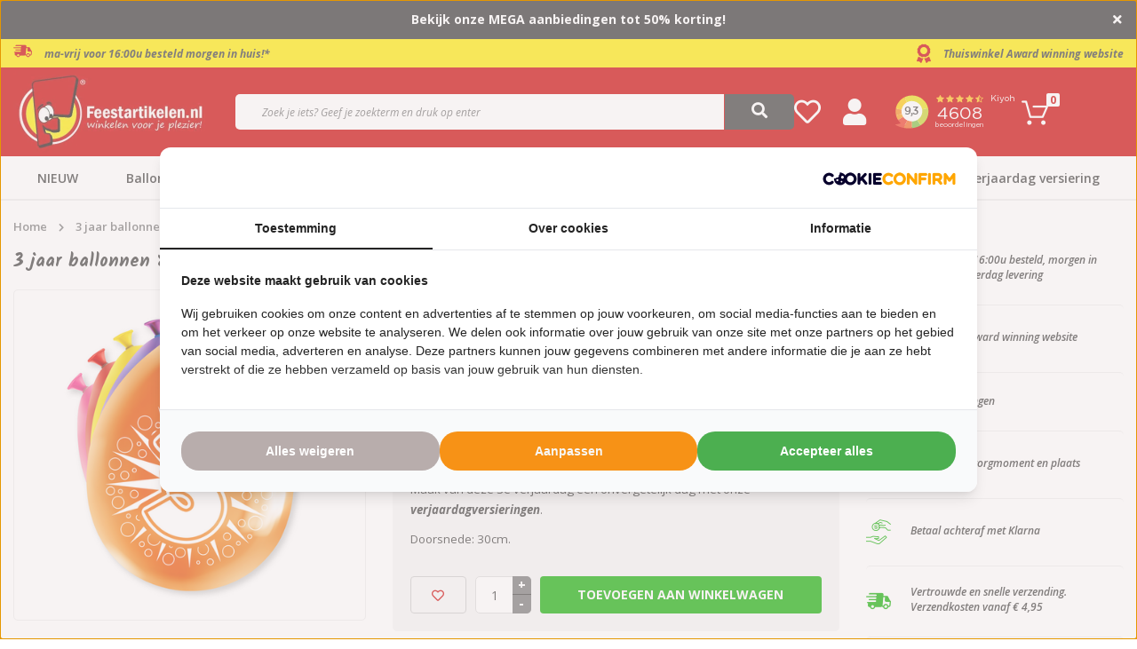

--- FILE ---
content_type: text/html;charset=utf-8
request_url: https://www.feestartikelen.nl/3-jaar-ballonnen-8-stuks.html
body_size: 35943
content:
<!DOCTYPE html>
<html lang="nl">
  
  <head>
  
	                                                                                                                                                                                                                                                                                                                                                                                                                                                                                                                                                                                                                                                                                                                                                                                                                                                                                                                                                                                                                                                                                                                                                                                                                                                                                                                                                                                                                                                                                                                                                                                                                                                                                                                                                                                                                                                                                                                                                                                                                                                                                                                                                                                                                                                                                                                                                                                                                                                                                                                                                                                                                                                                                                                                                                                                                                                                                                                                                                                                                                                                                                                                                                                                                                                                                                                                                                                                                                                                                                                                                                                                                                                                                                                                                                                                                                                                                                                                                                                                                                                                                                                                                                            
  

        				

  <script type="text/javascript">
    var page_account_id = undefined;
        
  	function getIP(json) {      
      for (let i = 0; i < window.dataLayer.length; i++) {
        let layer = window.dataLayer[i];
        if (layer.event === 'data_ready') {
          layer.technology.ip_address = json.ip;
        }
      }
  	}
    
    window.dataLayer = window.dataLayer || [];
    window.dataLayer.push({ page: null }); 
    window.dataLayer.push({
      "event": "data_ready",
        "user":{
          "user_id": page_account_id
        },
        "page":{
          "page_type": "product_detail"
        },
        "technology":{
          "platform": "web",
          "ip_address": ""
        }
    });
  </script>

	<script type="application/javascript" src="https://api.ipify.org?format=jsonp&callback=getIP"></script>

  
  <!-- Google Tag Manager -->
<script>(function(w,d,s,l,i){w[l]=w[l]||[];w[l].push({'gtm.start':
new Date().getTime(),event:'gtm.js'});var f=d.getElementsByTagName(s)[0],
j=d.createElement(s),dl=l!='dataLayer'?'&l='+l:'';j.async=true;j.src=
'https://www.googletagmanager.com/gtm.js?id='+i+dl;f.parentNode.insertBefore(j,f);
})(window,document,'script','dataLayer','GTM-F39K8');</script>
<!-- End Google Tag Manager -->  
<!--   Blocks head -->
      <meta charset="utf-8"/>
<!-- [START] 'blocks/head.rain' -->
<!--

  (c) 2008-2026 Lightspeed Netherlands B.V.
  http://www.lightspeedhq.com
  Generated: 22-01-2026 @ 08:44:18

-->
<link rel="canonical" href="https://www.feestartikelen.nl/3-jaar-ballonnen-8-stuks.html"/>
<link rel="alternate" href="https://www.feestartikelen.nl/index.rss" type="application/rss+xml" title="Nieuwe producten"/>
<meta name="robots" content="noodp,noydir"/>
<meta name="google-site-verification" content="n9b47vlz6-geSPX6uGeJ01is8N9mSVV5vZbvRSreiDM"/>
<meta property="og:url" content="https://www.feestartikelen.nl/3-jaar-ballonnen-8-stuks.html?source=facebook"/>
<meta property="og:site_name" content="Feestartikelen.nl"/>
<meta property="og:title" content="3 jaar ballonnen- Alle versieringen voor een unieke verjaardag"/>
<meta property="og:description" content="Bent u op zoek naar ballonnen voor een 3e verjaardag? Bekijk onze enorme collectie met versieringen voor elke verjaardag! Snel besteld en snel in huis."/>
<meta property="og:image" content="https://cdn.webshopapp.com/shops/257843/files/467825022/3-jaar-ballonnen-8-stuks.jpg"/>
<script>
</script>
<script src="https://eu1-config.doofinder.com/2.x/2813ce79-7ac1-4029-a62f-493f4c61fcd6.js" async></script>
</script>
<script>
(function() {
    // Define constants
    const BRAND_SUFFIX = " - Feestartikelen.nl";
    const MAX_LENGTH = 60;

    // Function to optimize the title
    function optimizeTitle() {
        // Get the title element
        const titleElement = document.querySelector('title');
        if (!titleElement) return;
        
        // Get current title text
        const currentTitle = titleElement.textContent;
        console.log("Original title:", currentTitle, "Length:", currentTitle.length);
        
        // Check if title contains suffix and exceeds max length
        if (currentTitle.includes(BRAND_SUFFIX) && currentTitle.length > MAX_LENGTH) {
            // Create new title without the suffix
            const newTitle = currentTitle.replace(BRAND_SUFFIX, '');
            
            // Update the title element
            titleElement.textContent = newTitle;
            console.log("Updated title:", newTitle, "Length:", newTitle.length);
        }
    }

    // Function to observe title changes (for dynamically updated titles)
    function observeTitleChanges() {
        // Set up mutation observer for the head element
        const observer = new MutationObserver(function(mutations) {
            mutations.forEach(function(mutation) {
                // Check if title was added or modified
                if (mutation.type === 'childList' || 
                      (mutation.type === 'characterData' && mutation.target.parentNode.nodeName === 'TITLE')) {
                    optimizeTitle();
                }
            });
        });
        
        // Start observing the document head for title changes
        observer.observe(document.head, {
            childList: true,
            subtree: true,
            characterData: true
        });
    }

    // Execute optimization immediately
    optimizeTitle();
    
    // Also run when DOM is fully loaded
    if (document.readyState !== 'complete') {
        window.addEventListener('load', optimizeTitle);
    }
    
    // Set up observer for dynamic title changes
    observeTitleChanges();
    
    // For single-page applications, rerun when the URL changes
    window.addEventListener('popstate', function() {
        // Wait a short time to allow the title to update
        setTimeout(optimizeTitle, 50);
    });
})();
</script>
<script>
<meta http-equiv="Content-Security-Policy" content="
        default-src 'self';
        script-src 'self' 'unsafe-inline' 'unsafe-eval'
                https://cdn.webshopapp.com
                https://www.googletagmanager.com
                https://www.clarity.ms
                https://bat.bing.com
                https://connect.facebook.net
                https://www.google-analytics.com
                https://www.googleoptimize.com
                https://cdnjs.cloudflare.com
                https://ajax.googleapis.com
                https://sdk.beeketing.com
                https://consent.cookiebot.com
                https://consentcdn.cookiebot.com
                https://lightspeed.multisafepay.com
                https://prism.app-us1.com
                https://trackcmp.net
                https://diffuser-cdn.app-us1.com
                https://api.ipify.org
                https://eu1-config.doofinder.com
                https://www.clickcease.com
                https://monitor.clickcease.com;
        style-src 'self' 'unsafe-inline'
                https://cdn.webshopapp.com
                https://fonts.googleapis.com
                https://sdk.beeketing.com
                https://cdnjs.cloudflare.com;
        img-src 'self' data:
                https://cdn.webshopapp.com
                https://bat.bing.com
                https://www.facebook.com
                https://imgsct.cookiebot.com
                https://monitor.clickcease.com
                https://www.google-analytics.com
                https://stats.g.doubleclick.net
                https://kiyoh-lightspeed.interactivated.me
                https://kiyoh.com;
        font-src 'self'
                https://fonts.gstatic.com
                https://cdn.webshopapp.com
                https://cdnjs.cloudflare.com;
        connect-src 'self'
                https://www.google-analytics.com
                https://stats.g.doubleclick.net
                https://sdk.beeketing.com
                https://bat.bing.com
                https://api.ipify.org
                https://prism.app-us1.com;
        frame-src 'self'
                https://www.googletagmanager.com
                https://consentcdn.cookiebot.com
                https://sdk.beeketing.com
                https://www.youtube.com;
        object-src 'none';
        base-uri 'self';
        form-action 'self' https://lightspeed.multisafepay.com;
        upgrade-insecure-requests;
">
</script>
<script>
  // Function to add x-default hreflang tag pointing to nl-nl version
    (function() {
        // Get the current page URL
        const currentPath = window.location.pathname;
        
        // Create the x-default link element
        const xDefaultLink = document.createElement('link');
        xDefaultLink.rel = 'alternate';
        xDefaultLink.hreflang = 'x-default';
        
        // Set the href to the nl-nl version (your main domain) of the current page
        xDefaultLink.href = 'https://www.feestartikelen.nl' + currentPath;
        
        // Add the link to the document head
        document.head.appendChild(xDefaultLink);
    })();
</script>
<script>
document.addEventListener('DOMContentLoaded', function() {
        // Check if this is a product detail page (which you want to skip)
        // Most reliable method: Check for #productpage element which is unique to PDPs
        if (document.querySelector('#productpage') !== null) return;
        
        // Find product elements on the page
        const productElements = document.querySelectorAll('.product');
        
        // Skip if we have no products on the page
        if (productElements.length === 0) return;
        
        // Find the last script in the head with application/ld+json type
        const existingLdJsonScripts = document.querySelectorAll('script[type="application/ld+json"]');
        
        // If no existing scripts, append to head
        if (existingLdJsonScripts.length === 0) {
                appendStructuredData();
                return;
        }
        
        // Find the last script in the existing LD+JSON scripts
        const lastExistingScript = existingLdJsonScripts[existingLdJsonScripts.length - 1];
        
        // Collect page metadata
        const pageTitle = document.querySelector('h1')?.textContent || 'Product Collection';
        const pageUrl = window.location.href;
        
        // Create Product Collection Schema
        const productCollectionSchema = {
                "@context": "https://schema.org",
                "@type": "ProductCollection",
                "name": pageTitle,
                "description": document.querySelector('.collection-content .description')?.textContent || pageTitle,
                "url": pageUrl
        };
        
        // Create Product Schemas
        const productSchemas = Array.from(productElements).map(productEl => {
                const productData = productEl.dataset.object ? JSON.parse(productEl.dataset.object) : null;
                if (!productData) return null;
                
                // Get product image
                let imageUrl = null;
                
                // From analyzing the HTML, we can see the product data structure stores image as an ID,
                // but the actual image URL is in the img element within the product
                // First try to find the image in the div.image-overlay
                const overlayImgElement = productEl.querySelector('.image-overlay img');
                if (overlayImgElement && overlayImgElement.src) {
                      imageUrl = overlayImgElement.src;
                      
                      // Replace thumbnail size with full size by removing size constraints
                      // Current format: https://cdn.webshopapp.com/shops/257843/files/468345583/300x300x2/t-shirt-super-40-one-size.jpg
                      // We want: https://cdn.webshopapp.com/shops/257843/files/468345583/t-shirt-super-40-one-size.jpg
                      imageUrl = imageUrl.replace(/\/\d+x\d+x\d+\//, '/');
                } else {
                      // Fallback to any img in the product element
                      const imgElement = productEl.querySelector('img');
                      if (imgElement && imgElement.src) {
                          imageUrl = imgElement.src;
                          imageUrl = imageUrl.replace(/\/\d+x\d+x\d+\//, '/');
                      }
                }
                
                // Make sure the image URL is absolute
                if (imageUrl && !imageUrl.startsWith('http')) {
                      // If it's a relative URL, convert to absolute
                      if (imageUrl.startsWith('/')) {
                          // Domain relative path
                          imageUrl = window.location.origin + imageUrl;
                      } else {
                          // Path relative to current URL
                          const urlPath = window.location.pathname.substring(0, window.location.pathname.lastIndexOf('/') + 1);
                          imageUrl = window.location.origin + urlPath + imageUrl;
                      }
                }
                
                return {
                      "@context": "https://schema.org",
                      "@type": "Product",
                      "name": productData.title,
                      "description": productData.description || '',
                      "sku": productData.sku,
                      "image": imageUrl,
                      "offers": {
                          "@type": "Offer",
                          "priceCurrency": "EUR",
                          "price": productData.price.price,
                          "availability": productData.available ? "https://schema.org/InStock" : "https://schema.org/OutOfStock",
                          "url": `https://www.feestartikelen.nl/${productData.url}`
                      }
                };
        }).filter(Boolean);
        
        // Create script tag for Product Collection
        const collectionScriptTag = document.createElement('script');
        collectionScriptTag.type = 'application/ld+json';
        collectionScriptTag.textContent = JSON.stringify(productCollectionSchema);
        
        // Create script tag for Products
        const productsScriptTag = document.createElement('script');
        productsScriptTag.type = 'application/ld+json';
        productsScriptTag.textContent = JSON.stringify(productSchemas);
        
        // Insert after the last existing LD+JSON script
        if (lastExistingScript.parentNode) {
                lastExistingScript.parentNode.insertBefore(productsScriptTag, lastExistingScript.nextSibling);
                lastExistingScript.parentNode.insertBefore(collectionScriptTag, productsScriptTag.nextSibling);
        } else {
                // Fallback to appending to head if something goes wrong
                appendStructuredData();
        }
        
        function appendStructuredData() {
                document.head.appendChild(collectionScriptTag);
                document.head.appendChild(productsScriptTag);
        }
});
</script>
<script>
document.addEventListener('DOMContentLoaded', function() {
        // Skip homepage
        if (window.location.pathname === '/' || window.location.pathname === '') {
                console.log("Skipping homepage - no schema added by this script.");
                return;
        }

        // Skip if URL ends with .html
        if (window.location.pathname.endsWith('.html')) return;

        // Collect page metadata
        const pageTitle = document.querySelector('title')?.textContent || '';
        const pageDescription = document.querySelector('meta[name="description"]')?.getAttribute('content') || '';
        const pageUrl = window.location.href;
        
        // Determine page type
        const productElements = document.querySelectorAll('.product');
        const subcategoryElements = document.querySelectorAll('.categories .category');
        
        // Variable to store schema type
        let schemaType = 'WebPage';
        let mainEntity = null;

        // Decide schema type
        if (productElements.length > 0) {
                // Product listing page
                schemaType = 'CollectionPage';
                mainEntity = {
                      "@type": "ProductCollection",
                      "name": pageTitle,
                      "numberOfItems": productElements.length
                };

                // Create CollectionPage schema
                const collectionPageSchema = {
                      "@context": "https://schema.org",
                      "@type": "CollectionPage",
                      "name": pageTitle,
                      "description": pageDescription,
                      "url": pageUrl,
                      "mainEntity": mainEntity
                };

                // Create script tag for CollectionPage Schema
                const collectionPageScriptTag = document.createElement('script');
                collectionPageScriptTag.type = 'application/ld+json';
                collectionPageScriptTag.textContent = JSON.stringify(collectionPageSchema);

                // Insert CollectionPage schema
                document.head.appendChild(collectionPageScriptTag);

                return; // Exit after handling product listing page
        } 
        
        // Handle subcategory or other pages
        if (subcategoryElements.length > 0) {
                // Subcategory listing page
                schemaType = 'WebPage';
                mainEntity = {
                      "@type": "WebPageElement",
                      "name": "Subcategory Listing",
                      "description": `Subcategories for ${pageTitle}`,
                      "numberOfSubcategories": subcategoryElements.length
                };
        }
        
        // Create WebPage schema
        let webPageSchema = {
                "@context": "https://schema.org",
                "@type": schemaType,
                "name": pageTitle,
                "description": pageDescription,
                "url": pageUrl
        };
        
        // Add main entity if exists
        if (mainEntity) {
                webPageSchema.mainEntity = mainEntity;
        }
        
        // Try to extract breadcrumb from existing scripts
        const existingBreadcrumbScript = Array.from(document.querySelectorAll('script[type="application/ld+json"]'))
                .find(script => {
                      try {
                          const data = JSON.parse(script.textContent);
                          return data['@type'] === 'BreadcrumbList';
                      } catch {
                          return false;
                      }
                });
        
        // If breadcrumb exists, add it to the schema
        if (existingBreadcrumbScript) {
                try {
                      const breadcrumbData = JSON.parse(existingBreadcrumbScript.textContent);
                      webPageSchema.breadcrumb = breadcrumbData;
                } catch {}
        }
        
        // Create script tag for WebPage Schema
        const webPageScriptTag = document.createElement('script');
        webPageScriptTag.type = 'application/ld+json';
        webPageScriptTag.textContent = JSON.stringify(webPageSchema);

        // Insert WebPage schema
        document.head.appendChild(webPageScriptTag);
});
</script>
<script>
document.addEventListener('DOMContentLoaded', function() {
        // Check if this is a product detail page (which you want to skip)
        // Updated logic: Check for #productpage element which is unique to product detail pages
        if (document.querySelector('#productpage') !== null) return;
        
        // Find product elements on the page
        const productElements = document.querySelectorAll('.product');
        
        // Skip if we have no products on the page
        if (productElements.length === 0) return;
        
        // Collect page metadata
        const pageTitle = document.querySelector('h1')?.textContent || 'Product Collection';
        const pageUrl = window.location.href;
        
        // Create ItemList Schema
        const itemListSchema = {
                "@context": "https://schema.org",
                "@type": "ItemList",
                "name": pageTitle,
                "description": document.querySelector('.collection-content .description')?.textContent || `Collection of products: ${pageTitle}`,
                "url": pageUrl,
                "numberOfItems": productElements.length,
                "itemListElement": []
        };
        
        // Add each product to the itemListElement array
        Array.from(productElements).forEach((productEl, index) => {
                const productData = productEl.dataset.object ? JSON.parse(productEl.dataset.object) : null;
                if (!productData) return;
                
                // Get proper image URL
                let imageUrl = '';
                
                // First try to find image in overlay (best quality)
                const imgElement = productEl.querySelector('.image-overlay img');
                if (imgElement && imgElement.src) {
                      imageUrl = imgElement.src;
                      // Replace thumbnail size with full size by removing size constraints
                      imageUrl = imageUrl.replace(/\/\d+x\d+x\d+\//, '/');
                } 
                // If not found, try any other img in the product element
                else if (productEl.querySelector('img')) {
                      imageUrl = productEl.querySelector('img').src;
                      imageUrl = imageUrl.replace(/\/\d+x\d+x\d+\//, '/');
                }
                // If still not found, construct URL from domain and product ID if available
                else if (productData.image) {
                      imageUrl = `https://cdn.webshopapp.com/shops/257843/files/${productData.image}/image.jpg`;
                }
                
                // Make sure the image URL is absolute
                if (imageUrl && !imageUrl.startsWith('http')) {
                      // If it's a relative URL, convert to absolute
                      if (imageUrl.startsWith('/')) {
                          // Domain relative path
                          imageUrl = window.location.origin + imageUrl;
                      } else {
                          // Path relative to current URL
                          const urlPath = window.location.pathname.substring(0, window.location.pathname.lastIndexOf('/') + 1);
                          imageUrl = window.location.origin + urlPath + imageUrl;
                      }
                }
                
                // Create ListItem schema for each product
                const listItem = {
                      "@type": "ListItem",
                      "position": index + 1,
                      "item": {
                          "@type": "Product",
                          "name": productData.title,
                          "description": productData.description || '',
                          "sku": productData.sku,
                          "url": `https://www.feestartikelen.nl/${productData.url}`,
                          "image": imageUrl,
                          "offers": {
                              "@type": "Offer",
                              "priceCurrency": "EUR",
                              "price": productData.price.price,
                              "availability": productData.available ? "https://schema.org/InStock" : "https://schema.org/OutOfStock",
                              "url": `https://www.feestartikelen.nl/${productData.url}`
                          }
                      }
                };
                
                itemListSchema.itemListElement.push(listItem);
        });
        
        // Create script tag for ItemList
        const scriptTag = document.createElement('script');
        scriptTag.type = 'application/ld+json';
        scriptTag.textContent = JSON.stringify(itemListSchema);
        
        // Find existing LD+JSON scripts
        const existingLdJsonScripts = document.querySelectorAll('script[type="application/ld+json"]');
        
        // Insert script appropriately
        if (existingLdJsonScripts.length > 0) {
                // Add after the last existing LD+JSON script
                const lastExistingScript = existingLdJsonScripts[existingLdJsonScripts.length - 1];
                if (lastExistingScript.parentNode) {
                      lastExistingScript.parentNode.insertBefore(scriptTag, lastExistingScript.nextSibling);
                } else {
                      document.head.appendChild(scriptTag);
                }
        } else {
                // No existing scripts, append to head
                document.head.appendChild(scriptTag);
        }
        
        // For debugging
        console.log('ItemList structured data added with', productElements.length, 'products');
});
</script>
<script>
(function() {
        // Functie om direct URL-gebaseerde detectie te doen
        function isProductPageByUrl() {
                var path = window.location.pathname;
                return path.endsWith('.html') && 
                         !path.includes('/blog/') && 
                         !path.includes('/service/') &&
                         !path.includes('/page/');
        }
        
        // Gebruik direct de URL-gebaseerde detectie
        var isProduct = isProductPageByUrl();
        
        // 1. Stel og:type in op basis van paginatype
        var ogType = document.querySelector('meta[property="og:type"]');
        if (!ogType) {
                ogType = document.createElement('meta');
                ogType.setAttribute('property', 'og:type');
                ogType.setAttribute('content', isProduct ? 'product' : 'website');
                document.head.appendChild(ogType);
        } else {
                ogType.setAttribute('content', isProduct ? 'product' : 'website');
        }
        
        // 2. Fix og:url om overeen te komen met canonical URL
        var canonical = document.querySelector('link[rel="canonical"]');
        if (canonical) {
                var canonicalUrl = canonical.getAttribute('href');
                
                var ogUrl = document.querySelector('meta[property="og:url"]');
                if (ogUrl) {
                      ogUrl.setAttribute('content', canonicalUrl);
                } else {
                      ogUrl = document.createElement('meta');
                      ogUrl.setAttribute('property', 'og:url');
                      ogUrl.setAttribute('content', canonicalUrl);
                      document.head.appendChild(ogUrl);
                }
        }
        
        // 3. Fix og:image voor ALLE paginatypes, niet alleen non-product pagina's
        var ogImage = document.querySelector('meta[property="og:image"]');
        var hasValidOgImage = ogImage && ogImage.getAttribute('content') && ogImage.getAttribute('content').trim() !== '';
        
        if (!hasValidOgImage) {
                // Probeer eerst direct voor sneller resultaat (zonder te wachten op DOMContentLoaded)
                var imgSrc = findFirstImage() || findStructuredDataImage();
                if (imgSrc) {
                      setOgImage(imgSrc, ogImage);
                } else {
                      // Als we geen afbeelding konden vinden, wacht tot de DOM geladen is en probeer opnieuw
                      document.addEventListener('DOMContentLoaded', function() {
                          imgSrc = findFirstImage() || findStructuredDataImage();
                          if (imgSrc) {
                              setOgImage(imgSrc, ogImage);
                          } else {
                              console.log('[OG Fix] Geen geschikte afbeelding gevonden voor og:image');
                          }
                      });
                }
        }
        
        // Functie om afbeelding uit structured data te vinden
        function findStructuredDataImage() {
                var scriptTags = document.querySelectorAll('script[type="application/ld+json"]');
                for (var i = 0; i < scriptTags.length; i++) {
                      try {
                          var jsonData = JSON.parse(scriptTags[i].textContent);
                          
                          // Controleer of we een array of een single object hebben
                          var dataArray = Array.isArray(jsonData) ? jsonData : [jsonData];
                          
                          // Loop door de data items
                          for (var j = 0; j < dataArray.length; j++) {
                              var data = dataArray[j];
                              
                              // Zoek naar product afbeeldingen
                              if (data && data["@type"] === "Product" && data.image) {
                                  return data.image;
                              }
                              
                              // Zoek naar ItemList afbeeldingen
                              if (data && data["@type"] === "ItemList" && data.itemListElement && data.itemListElement.length > 0) {
                                  for (var k = 0; k < data.itemListElement.length; k++) {
                                      var item = data.itemListElement[k];
                                      if (item.item && item.item.image) {
                                          // Als de afbeelding een ID is, converteer naar URL
                                          var imgId = item.item.image;
                                          if (typeof imgId === 'number') {
                                              return 'https://cdn.webshopapp.com/shops/257843/files/' + imgId + '/800x800x2/image.jpg';
                                          }
                                          return item.item.image;
                                      }
                                  }
                              }
                              
                              // Zoek naar ProductCollection afbeeldingen
                              if (data && data["@type"] === "ProductCollection" && data.image) {
                                  return data.image;
                              }
                          }
                      } catch (e) {
                          console.log('[OG Fix] Error bij het parsen van JSON-LD:', e);
                      }
                }
                return null;
        }
        
        // Helper functie om og:image in te stellen
        function setOgImage(imgSrc, ogImage) {
                // Controleer of het een relatieve URL is en maak absoluut indien nodig
                if (!imgSrc.match(/^https?:\/\//i)) {
                      var baseUrl = window.location.protocol + '//' + window.location.host;
                      imgSrc = imgSrc.startsWith('/') ? baseUrl + imgSrc : baseUrl + '/' + imgSrc;
                }
                
                // Vervang thumbnail afmetingen door grotere afmetingen indien mogelijk
                imgSrc = imgSrc.replace(/\/\d+x\d+x\d+\//, '/1200x1200x2/');
                
                if (ogImage) {
                      ogImage.setAttribute('content', imgSrc);
                } else {
                      ogImage = document.createElement('meta');
                      ogImage.setAttribute('property', 'og:image');
                      ogImage.setAttribute('content', imgSrc);
                      document.head.appendChild(ogImage);
                }
                
                // Voeg ook og:image:width en og:image:height toe
                ensureOgImageDimensions(1200, 1200);
                
                console.log('[OG Fix] og:image ingesteld op: ' + imgSrc);
        }
        
        // Helper functie om og:image dimensies toe te voegen
        function ensureOgImageDimensions(width, height) {
                // Voeg og:image:width toe
                var ogImageWidth = document.querySelector('meta[property="og:image:width"]');
                if (!ogImageWidth) {
                      ogImageWidth = document.createElement('meta');
                      ogImageWidth.setAttribute('property', 'og:image:width');
                      ogImageWidth.setAttribute('content', width.toString());
                      document.head.appendChild(ogImageWidth);
                } else {
                      ogImageWidth.setAttribute('content', width.toString());
                }
                
                // Voeg og:image:height toe
                var ogImageHeight = document.querySelector('meta[property="og:image:height"]');
                if (!ogImageHeight) {
                      ogImageHeight = document.createElement('meta');
                      ogImageHeight.setAttribute('property', 'og:image:height');
                      ogImageHeight.setAttribute('content', height.toString());
                      document.head.appendChild(ogImageHeight);
                } else {
                      ogImageHeight.setAttribute('content', height.toString());
                }
        }
        
        // Functie om de eerste bruikbare afbeelding te vinden op een pagina
        function findFirstImage() {
                // Detecteren of het een catalog pagina is met subcategorieën
                var isCatalogPage = document.querySelector('.page-container.catalog') !== null || 
                                      document.querySelector('.category-area') !== null;
                
                // Detecteren of het een product listing pagina (PLP) is
                var isProductListingPage = document.querySelector('.page-container.collection') !== null || 
                                             document.querySelector('.products-area') !== null ||
                                             document.querySelector('.collection-product-row') !== null;
                
                // Probeer eerst de collection-content afbeelding (bovenste header afbeelding)
                var collectionImage = document.querySelector('.collection-content .image img');
                if (collectionImage && collectionImage.getAttribute('src') && !isLazyLoadingPlaceholder(collectionImage)) {
                      return collectionImage.getAttribute('src');
                }
                
                if (isCatalogPage) {
                      // Zoek de eerste afbeelding in een subcategorie banner
                      return findFirstCategoryImage();
                } else if (isProductListingPage) {
                      // Zoek de eerste product afbeelding
                      return findFirstProductImage();
                }
                
                // Fallback: probeer beide methoden als automatische detectie niet werkt
                var imgSrc = findFirstCategoryImage() || findFirstProductImage();
                
                // Extra Feestartikelen.nl-specifieke fallback: zoek binnen content area
                if (!imgSrc) {
                      var contentImg = document.querySelector('.content-area img[src]:not([src*="blank.gif"])');
                      if (contentImg && contentImg.getAttribute('src') && !isLazyLoadingPlaceholder(contentImg)) {
                          imgSrc = contentImg.getAttribute('src');
                      }
                }
                
                // Voor PLP pagina's - probeer direct de eerste product afbeelding te pakken
                if (!imgSrc) {
                      var firstProductImg = document.querySelector('.collection-product-col .image-wrap img');
                      if (firstProductImg && firstProductImg.getAttribute('src') && !isLazyLoadingPlaceholder(firstProductImg)) {
                          imgSrc = firstProductImg.getAttribute('src');
                      }
                }
                
                return imgSrc;
        }
        
        // Functie om de eerste subcategorie afbeelding te vinden
        function findFirstCategoryImage() {
                // Verschillende mogelijke selectors voor subcategorie afbeeldingen
                var selectors = [
                      // Typische subcategorie banners voor Feestartikelen.nl
                      '.category-area .banner img[src]:not([src*="blank.gif"])',
                      '.banner img[src]:not([src*="blank.gif"])',
                      '.category img[src]:not([src*="blank.gif"])',
                      '.category-banner img[src]:not([src*="blank.gif"])',
                      '.subcategories img[src]:not([src*="blank.gif"])',
                      
                      // Fallback voor andere structuren
                      '.catalog-item img[src]:not([src*="blank.gif"])',
                      '.category-grid img[src]:not([src*="blank.gif"])',
                      '.category-list img[src]:not([src*="blank.gif"])'
                ];
                
                // Probeer elke selector tot we een geldige afbeelding vinden
                for (var i = 0; i < selectors.length; i++) {
                      var img = document.querySelector(selectors[i]);
                      if (img && img.getAttribute('src') && !isLazyLoadingPlaceholder(img)) {
                          return img.getAttribute('src');
                      }
                }
                
                // Geen afbeelding gevonden met de basisselectors, probeer data-src attributen
                var lazyImg = document.querySelector('.category-area img[data-src]:not([data-src*="blank.gif"])');
                if (lazyImg && lazyImg.getAttribute('data-src')) {
                      return lazyImg.getAttribute('data-src');
                }
                
                return null;
        }
        
        // Functie om de eerste productafbeelding te vinden
        function findFirstProductImage() {
                // Vind het eerste productitem in de lijst
                var firstItem = document.querySelector('.products-area .item.is_grid, .products-listing .product-item, .collection-product-col');
                if (!firstItem) return null;
                
                // 1. Probeer eerst de s-img (primaire) afbeelding binnen het eerste item
                var sImg = firstItem.querySelector('.s-img img, .product-image img, .image-wrap img');
                if (sImg && sImg.getAttribute('src') && !isLazyLoadingPlaceholder(sImg)) {
                      return sImg.getAttribute('src');
                }
                
                // 2. Probeer daarna de m-img afbeelding binnen picture element
                var mImgInPicture = firstItem.querySelector('.m-img picture img, .product-thumbnail picture img');
                if (mImgInPicture && mImgInPicture.getAttribute('src') && !isLazyLoadingPlaceholder(mImgInPicture)) {
                      return mImgInPicture.getAttribute('src');
                }
                
                // 3. Probeer direct m-img afbeelding
                var mImg = firstItem.querySelector('.m-img img, .product-thumbnail img');
                if (mImg && mImg.getAttribute('src') && !isLazyLoadingPlaceholder(mImg)) {
                      return mImg.getAttribute('src');
                }
                
                // 4. Probeer data-src attribuut voor lazy-loaded afbeeldingen die nog niet geladen zijn
                var lazyImg = firstItem.querySelector('img[data-src]');
                if (lazyImg && lazyImg.getAttribute('data-src') && !lazyImg.getAttribute('data-src').includes('blank.gif')) {
                      return lazyImg.getAttribute('data-src');
                }
                
                // 5. Probeer data-org-src attribuut (soms gebruikt voor lazy loading)
                var orgSrcImg = firstItem.querySelector('img[data-org-src]');
                if (orgSrcImg && orgSrcImg.getAttribute('data-org-src') && !orgSrcImg.getAttribute('data-org-src').includes('blank.gif')) {
                      return orgSrcImg.getAttribute('data-org-src');
                }
                
                // 6. Als laatste optie, doorzoek alle img elementen in het eerste item
                var allImages = firstItem.querySelectorAll('img');
                for (var i = 0; i < allImages.length; i++) {
                      if (allImages[i].getAttribute('src') && !isLazyLoadingPlaceholder(allImages[i])) {
                          return allImages[i].getAttribute('src');
                      }
                }
                
                return null;
        }
        
        // Controleren of een afbeelding een lazy-loading placeholder is
        function isLazyLoadingPlaceholder(imgElement) {
                if (!imgElement || !imgElement.getAttribute('src')) return true;
                
                var src = imgElement.getAttribute('src');
                
                // Controleer verschillende vormen van placeholders
                return src.includes('blank.gif') || 
                         src.includes('placeholder') || 
                         src.includes('loading.gif') || 
                         src.endsWith('transparent.png') ||
                         src.includes('assets/blank.gif') ||
                         src.includes('no-image.jpg') ||
                         src.includes('no-photo.jpg') ||
                         src === '[data-uri]';
        }
        
        // Voeg extra OpenGraph meta tags toe voor betere social media sharing
        function addSocialMetaTags() {
                // Voeg og:site_name toe voor feestartikelen.nl
                var ogSiteName = document.querySelector('meta[property="og:site_name"]');
                if (!ogSiteName) {
                      ogSiteName = document.createElement('meta');
                      ogSiteName.setAttribute('property', 'og:site_name');
                      ogSiteName.setAttribute('content', 'Feestartikelen.nl');
                      document.head.appendChild(ogSiteName);
                }
                
                // Voeg og:locale toe
                var ogLocale = document.querySelector('meta[property="og:locale"]');
                if (!ogLocale) {
                      ogLocale = document.createElement('meta');
                      ogLocale.setAttribute('property', 'og:locale');
                      ogLocale.setAttribute('content', 'nl_NL');
                      document.head.appendChild(ogLocale);
                }
                
                // Voeg og:title toe als die niet bestaat
                var ogTitle = document.querySelector('meta[property="og:title"]');
                if (!ogTitle) {
                      var pageTitle = document.querySelector('h1') || document.querySelector('title');
                      if (pageTitle) {
                          ogTitle = document.createElement('meta');
                          ogTitle.setAttribute('property', 'og:title');
                          ogTitle.setAttribute('content', pageTitle.textContent || pageTitle.innerText);
                          document.head.appendChild(ogTitle);
                      }
                }
                
                // Voeg og:description toe als die niet bestaat
                var ogDescription = document.querySelector('meta[property="og:description"]');
                if (!ogDescription) {
                      var pageDescription = document.querySelector('.collection-content .description') || 
                                           document.querySelector('meta[name="description"]');
                      if (pageDescription) {
                          ogDescription = document.createElement('meta');
                          ogDescription.setAttribute('property', 'og:description');
                          ogDescription.setAttribute('content', pageDescription.textContent || pageDescription.content || '');
                          document.head.appendChild(ogDescription);
                      }
                }
        }
        
        // Voer de extra functie uit om sociale metatags toe te voegen
        addSocialMetaTags();
        
        console.log('[OG Fix] Pagina gedetecteerd als: ' + (isProduct ? 'product' : 'website') + ' op Feestartikelen.nl');
})();
</script>
<script>
// Category Page Validation Script
// Detects invalid paginated pages and applies SEO protection
(function() {
        'use strict';
        
        // Extract current page number from URL
        function getCurrentPageNumber() {
                const urlPath = window.location.pathname;
                const pageMatch = urlPath.match(/\/page(\d+)\.html$/);
                return pageMatch ? parseInt(pageMatch[1], 10) : 1;
        }
        
        // Check if current page number exists in pagination links
        function validatePageExistence(currentPage) {
                const paginationSelectors = [
                      '.pagination a',
                      '.page-numbers a', 
                      '.pager a',
                      'a[href*="/page"]',
                      '.category-pagination a'
                ];
                
                let paginationLinks = [];
                
                // Try different selectors to find pagination
                for (const selector of paginationSelectors) {
                      const links = document.querySelectorAll(selector);
                      if (links.length > 0) {
                          paginationLinks = Array.from(links);
                          break;
                      }
                }
                
                if (paginationLinks.length === 0) {
                      // No pagination found - if we're on page > 1, it's likely invalid
                      return currentPage === 1;
                }
                
                // Extract page numbers from pagination links
                const pageNumbers = new Set();
                pageNumbers.add(1); // Page 1 always exists
                
                paginationLinks.forEach(link => {
                      const href = link.getAttribute('href');
                      const text = link.textContent.trim();
                      
                      if (href) {
                          const match = href.match(/\/page(\d+)\.html/);
                          if (match) {
                              pageNumbers.add(parseInt(match[1], 10));
                          }
                      }
                      
                      // Also check link text for page numbers (like "2", "3", etc.)
                      if (text && /^\d+$/.test(text)) {
                          pageNumbers.add(parseInt(text, 10));
                      }
                });
                
                // Page is valid ONLY if it exists in the pagination links
                return pageNumbers.has(currentPage);
        }
        
        // Apply SEO protection for invalid pages
        function applyInvalidPageProtection() {
                // Add noindex, nofollow meta tag
                const noIndexMeta = document.createElement('meta');
                noIndexMeta.name = 'robots';
                noIndexMeta.content = 'noindex, nofollow';
                document.head.appendChild(noIndexMeta);
                
                // Set canonical to first page (without /pageX.html)
                const firstPageUrl = getFirstPageUrl();
                setCanonicalUrl(firstPageUrl);
                
                // Set 404-like status (for analytics/monitoring)
                if (window.gtag) {
                      gtag('event', 'page_view', {
                          'custom_parameter': 'invalid_pagination_page'
                      });
                }
                
                // Add a data attribute for debugging
                document.documentElement.setAttribute('data-invalid-page', 'true');
                
                console.warn('Invalid pagination page detected. SEO protection applied.');
        }
        
        // Apply valid page optimization
        function applyValidPageOptimization(currentPage) {
                // Set canonical to current page URL (self-referencing)
                const currentUrl = window.location.href;
                setCanonicalUrl(currentUrl);
                
                // Add page number to title if not already present
                const title = document.title;
                if (currentPage > 1 && !title.includes(`Pagina ${currentPage}`) && !title.includes(`Page ${currentPage}`)) {
                      document.title = `${title} - Pagina ${currentPage}`;
                }
                
                console.log(`Valid pagination page ${currentPage} confirmed.`);
        }
        
        // Get first page URL (remove /pageX.html)
        function getFirstPageUrl() {
                const currentUrl = window.location.href;
                return currentUrl.replace(/\/page\d+\.html$/, '/');
        }
        
        // Set canonical URL
        function setCanonicalUrl(url) {
                // Remove any existing canonical tags
                const existingCanonical = document.querySelector('link[rel="canonical"]');
                if (existingCanonical) {
                      existingCanonical.remove();
                }
                
                // Add new canonical tag
                const canonical = document.createElement('link');
                canonical.rel = 'canonical';
                canonical.href = url;
                document.head.appendChild(canonical);
        }
        
        // Main execution
        function init() {
                // Only run on category pages with pagination
                if (!window.location.pathname.includes('/page') && !document.querySelector('.pagination, .page-numbers, .pager')) {
                      return;
                }
                
                const currentPage = getCurrentPageNumber();
                
                // Wait for DOM to be fully loaded
                if (document.readyState === 'loading') {
                      document.addEventListener('DOMContentLoaded', function() {
                          setTimeout(() => executeValidation(currentPage), 100);
                      });
                } else {
                      setTimeout(() => executeValidation(currentPage), 100);
                }
        }
        
        function executeValidation(currentPage) {
                const isValidPage = validatePageExistence(currentPage);
                
                if (isValidPage) {
                      applyValidPageOptimization(currentPage);
                } else {
                      applyInvalidPageProtection();
                }
        }
        
        // Initialize the script
        init();
        
})();
</script>
<script>
  if (window.location.href.indexOf('ajaxpage') !== -1) {
        var meta = document.createElement('meta');
        meta.name = 'robots';
        meta.content = 'noindex, nofollow';
        document.head.appendChild(meta);
    }
</script>
<script src="https://app.dmws.plus/shop-assets/257843/dmws-plus-loader.js?id=8a7b935146beefa9a3ce3515aab17e61"></script>
<!--[if lt IE 9]>
<script src="https://cdn.webshopapp.com/assets/html5shiv.js?2025-02-20"></script>
<![endif]-->
<!-- [END] 'blocks/head.rain' -->
    <!--  END Blocks head -->
  <title>3 jaar ballonnen- Alle versieringen voor een unieke verjaardag - Feestartikelen.nl</title>
  <HTML>
<!-- Anti-flicker snippet (recommended)  -->
<style>.async-hide { opacity: 0 !important} </style>
<script>(function(a,s,y,n,c,h,i,d,e){s.className+=' '+y;h.start=1*new Date;
h.end=i=function(){s.className=s.className.replace(RegExp(' ?'+y),'')};
(a[n]=a[n]||[]).hide=h;setTimeout(function(){i();h.end=null},c);h.timeout=c;
})(window,document.documentElement,'async-hide','dataLayer',2500,
{'OPT-TC23GCR':true});</script>
<!-- End Anti flicker snippet -->  
   
<script>
window.dataLayer.push({
'currentPage': 'pdp'
});
</script>
      
<script src="https://www.googleoptimize.com/optimize.js?id=OPT-TC23GCR"></script>
    
    
  <meta name="description" content="Bent u op zoek naar ballonnen voor een 3e verjaardag? Bekijk onze enorme collectie met versieringen voor elke verjaardag! Snel besteld en snel in huis." />
  <meta name="keywords" content="3 jaar versiering" />
  <meta http-equiv="X-UA-Compatible" content="IE=edge,chrome=1">
  <meta name="viewport" content="width=device-width, initial-scale=1.0">
  <meta name="apple-mobile-web-app-capable" content="yes">
  <meta name="apple-mobile-web-app-status-bar-style" content="black">
  <meta property="fb:app_id" content="966242223397117"/>
  <meta name="facebook-domain-verification" content="ybkwlx60wyb3qq96dook8f0d8vfo1l" />
     
    
    <link rel="preconnect" href="https://fonts.googleapis.com">
	<link rel="preconnect" href="https://fonts.gstatic.com" crossorigin>

  <link rel="preload" href="https://fonts.googleapis.com/css2?family=Kalam:ital,wght@0,300;0,400;0,500;0,600;0,700;1,400;1,500;1,600;1,700&family=Open%20Sans:ital,wght@0,200;0,300;0,400;0,500;0,600;0,700;0,800;0,900;1,200;1,300;1,400;1,500;1,600;1,700;1,800;1,900&display=swap" as="style">

  <link rel="preload" href="https://cdn.webshopapp.com/shops/257843/themes/142169/assets/bootstrap-min.css?2026011408461420201014130037" as="style">
  <link rel="preload" href="https://cdn.webshopapp.com/shops/257843/themes/142169/assets/jquery-fancybox-min.css?2026011408461420201014130037" as="style">
  <link rel="preload" href="https://cdn.webshopapp.com/shops/257843/themes/142169/assets/owl-carousel-min.css?2026011408461420201014130037" as="style">
  <link rel="preload" href="https://cdn.webshopapp.com/shops/257843/themes/142169/assets/all.css?2026011408461420201014130037" as="style">
  <link rel="preload" href="https://cdn.webshopapp.com/shops/257843/themes/142169/assets/feestartikelennl.css?2026011408461420201014130037" as="style">
  <link rel="preload" href="https://cdn.webshopapp.com/shops/257843/themes/142169/assets/semantic.css?2026011408461420201014130037" as="style">
  <link rel="preload" href="https://cdn.webshopapp.com/shops/257843/themes/142169/assets/style.css?2026011408461420201014130037" as="style">
  <link rel="preload" href="https://cdn.webshopapp.com/shops/257843/themes/142169/assets/settings.css?2026011408461420201014130037" as="style">
      <link rel="preload" href="https://cdn.webshopapp.com/assets/gui-2-0.css?2025-02-20" as="style">
    <link rel="preload" href="https://cdn.webshopapp.com/assets/gui-responsive-2-0.css?2025-02-20" as="style">
    <link rel="preload" href="https://cdn.webshopapp.com/shops/257843/themes/142169/assets/zipcheck.css?2026011408461420201014130037" as="style">
      <link rel="preload" href="https://cdn.webshopapp.com/shops/257843/themes/142169/assets/custom.css?2026011408461420201014130037" as="style">
    <link rel="preload" href="https://cdn.webshopapp.com/shops/257843/themes/142169/assets/shopmonkey.css?2026011408461420201014130037" as="style">

  <link rel="preload" href="https://cdn.webshopapp.com/assets/jquery-1-9-1.js?2025-02-20" as="script">
  <link rel="preload" href="https://cdn.webshopapp.com/assets/jquery-ui-1-10-1.js?2025-02-20" as="script">
  <link rel="preload" href="//cdnjs.cloudflare.com/ajax/libs/jqueryui-touch-punch/0.2.3/jquery.ui.touch-punch.min.js" as="script">

  <link rel="preload" href="https://cdn.webshopapp.com/shops/257843/themes/142169/assets/jquery-fancybox-min.js?2026011408461420201014130037" as="script">
  <link rel="preload" href="https://cdn.webshopapp.com/shops/257843/themes/142169/assets/owl-carousel-min.js?2026011408461420201014130037" as="script">
  <link rel="preload" href="https://cdn.webshopapp.com/shops/257843/themes/142169/assets/js-cookie.js?2026011408461420201014130037" as="script">
  <link rel="preload" href="https://cdn.webshopapp.com/shops/257843/themes/142169/assets/global.js?2026011408461420201014130037" as="script">
    <link rel="preload" href="https://cdn.webshopapp.com/shops/257843/themes/142169/assets/xxxx.js?2026011408461420201014130037" as="script">
  <link rel="preload" href="https://cdn.webshopapp.com/shops/257843/themes/142169/assets/xxxx.js?2026011408461420201014130037" as="script">
  <link rel="preload" href="https://cdn.webshopapp.com/shops/257843/themes/142169/assets/xxxx.js?2026011408461420201014130037" as="script">

  
  <link rel="shortcut icon" href="https://cdn.webshopapp.com/shops/257843/themes/142169/assets/favicon.ico?20260105132306" type="image/x-icon" />
  <link rel="shortcut icon" href="https://cdn.webshopapp.com/shops/257843/themes/142169/assets/favicon.ico?20260105132306" type="image/x-icon" /> 
  <link rel="stylesheet" href="https://fonts.googleapis.com/css2?family=Kalam:ital,wght@0,300;0,400;0,500;0,600;0,700;1,400;1,500;1,600;1,700&family=Open%20Sans:ital,wght@0,200;0,300;0,400;0,500;0,600;0,700;0,800;0,900;1,200;1,300;1,400;1,500;1,600;1,700;1,800;1,900&display=swap">
  <link rel="stylesheet" href="https://cdn.webshopapp.com/shops/257843/themes/142169/assets/bootstrap-min.css?2026011408461420201014130037" />
  <link rel="stylesheet" href="https://cdn.webshopapp.com/shops/257843/themes/142169/assets/jquery-fancybox-min.css?2026011408461420201014130037" />  
  <link rel="stylesheet" href="https://cdn.webshopapp.com/shops/257843/themes/142169/assets/owl-carousel-min.css?2026011408461420201014130037" />  
  <link rel="stylesheet" href="https://cdn.webshopapp.com/shops/257843/themes/142169/assets/all.css?2026011408461420201014130037" />  
  <link rel="stylesheet" href="https://cdn.webshopapp.com/shops/257843/themes/142169/assets/feestartikelennl.css?2026011408461420201014130037" />  
  <link rel="stylesheet" href="https://cdn.webshopapp.com/shops/257843/themes/142169/assets/semantic.css?2026011408461420201014130037" /> 
  <link rel="stylesheet" href="https://cdn.webshopapp.com/shops/257843/themes/142169/assets/style.css?2026011408461420201014130037" />    
  <link rel="stylesheet" href="https://cdn.webshopapp.com/shops/257843/themes/142169/assets/settings.css?2026011408461420201014130037" />  
      <link rel="stylesheet" href="https://cdn.webshopapp.com/assets/gui-2-0.css?2025-02-20" />
    <link rel="stylesheet" href="https://cdn.webshopapp.com/assets/gui-responsive-2-0.css?2025-02-20" />   
    <link rel="stylesheet" href="https://cdn.webshopapp.com/shops/257843/themes/142169/assets/zipcheck.css?2026011408461420201014130037" />
    <link rel="stylesheet" href="https://cdn.webshopapp.com/shops/257843/themes/142169/assets/custom.css?2026011408461420201014130037" />
    <link rel="stylesheet" href="https://cdn.webshopapp.com/shops/257843/themes/142169/assets/shopmonkey.css?2026011408461420201014130037" />
  <script src="https://cdn.webshopapp.com/assets/jquery-1-9-1.js?2025-02-20"></link>
  <script async src="https://cdn.webshopapp.com/assets/jquery-ui-1-10-1.js?2025-02-20"></script>
  <script src="//cdnjs.cloudflare.com/ajax/libs/jqueryui-touch-punch/0.2.3/jquery.ui.touch-punch.min.js"></script>


    <script type="text/javascript" src="https://cdn.webshopapp.com/shops/257843/themes/142169/assets/jquery-fancybox-min.js?2026011408461420201014130037"></script>
  <script type="text/javascript" src="https://cdn.webshopapp.com/shops/257843/themes/142169/assets/owl-carousel-min.js?2026011408461420201014130037"></script>
  <script type="text/javascript" src="https://cdn.webshopapp.com/shops/257843/themes/142169/assets/js-cookie.js?2026011408461420201014130037"></script>
  
  <script type="text/javascript" src="https://cdn.webshopapp.com/shops/257843/themes/142169/assets/global.js?2026011408461420201014130037"></script>
   
	<script type="text/javascript" src="https://cdn.webshopapp.com/shops/257843/themes/142169/assets/bootstrap-min.js?2026011408461420201014130037"></script>
  <script type="text/javascript" src="https://cdn.webshopapp.com/shops/257843/themes/142169/assets/semantic.js?2026011408461420201014130037"></script>
  <script type="text/javascript" src="https://cdn.webshopapp.com/shops/257843/themes/142169/assets/moment.js?2026011408461420201014130037"></script>
  <script type="text/javascript" src="https://cdn.webshopapp.com/shops/257843/themes/142169/assets/jcarousel.js?2026011408461420201014130037"></script>
      <script type="text/javascript" src="https://cdn.webshopapp.com/assets/gui.js?2025-02-20"></script>
  <script type="text/javascript" src="https://cdn.webshopapp.com/assets/gui-responsive-2-0.js?2025-02-20"></script>
    <script src="https://ajax.googleapis.com/ajax/libs/webfont/1.6.26/webfont.js"></script>
  

  <!--[if lt IE 9]>
  <link rel="stylesheet" href="https://cdn.webshopapp.com/shops/257843/themes/142169/assets/style-ie.css?2026011408461420201014130037" />
  <![endif]-->
</head>  <body>
    <script type="application/ld+json">
[
			{
    "@context": "http://schema.org",
    "@type": "BreadcrumbList",
    "itemListElement":
    [
      {
        "@type": "ListItem",
        "position": 1,
        "item": {
        	"@id": "https://www.feestartikelen.nl/",
        	"name": "Home"
        }
      },
    	    	{
    		"@type": "ListItem",
     		"position": 2,
     		"item":	{
      		"@id": "https://www.feestartikelen.nl/3-jaar-ballonnen-8-stuks.html",
      		"name": "3 jaar ballonnen 8 stuks"
    		}
    	}    	    ]
  }
      
      ,{
    "@context": "http://schema.org",
    "@type": "Product", 
    "name": "3 jaar ballonnen 8 stuks",
    "url": "https://www.feestartikelen.nl/3-jaar-ballonnen-8-stuks.html",
        "description": "Bent u op zoek naar ballonnen voor een 3e verjaardag? Bekijk onze enorme collectie met versieringen voor elke verjaardag! Snel besteld en snel in huis.",    "image": "https://cdn.webshopapp.com/shops/257843/files/467825022/300x250x2/3-jaar-ballonnen-8-stuks.jpg",    "gtin13": "8716764141829 ",        "sku": "PA7036503",    "offers": {
      "@type": "Offer",
      "price": "2.25",
      "url": "https://www.feestartikelen.nl/3-jaar-ballonnen-8-stuks.html",
      "priceValidUntil": "2027-01-22",
      "priceCurrency": "EUR",
        "availability": "https://schema.org/InStock",
        "inventoryLevel": "4"
          }
      }
      
    ,{
  "@context": "http://schema.org",
  "@id": "https://www.feestartikelen.nl/#Organization",
  "@type": "Organization",
  "url": "https://www.feestartikelen.nl/", 
  "name": "Feestartikelen.nl",
  "logo": "https://cdn.webshopapp.com/shops/257843/themes/142169/assets/logo.png?2026011408461420201014130037",
  "telephone": "",
  "email": ""
    }
  ]
</script>

    
 <!-- Google Tag Manager (noscript) -->
<noscript><iframe src="https://www.googletagmanager.com/ns.html?id=GTM-F39K8"
height="0" width="0" style="display:none;visibility:hidden"></iframe></noscript>
<!-- End Google Tag Manager (noscript) -->    
		    
    
<div class="subnav-overlay "></div>

<div class="topbar-special">
  <div class="container">
    <a href="https://www.feestartikelen.nl/feestartikelen/op-is-op/">    Bekijk onze MEGA aanbiedingen tot 50% korting!
    <div class="close-topbar">
    	<i class="fa fa-times"></i>
    </div>
    </a>  </div>
</div>

<header id="header" class="body-wrap">
  
  <div class="topbar ">
<div class="container">
	<div class="usp-bar hidden-sm hidden-xs">
    
        
    <div class="usp">
      <i class="icon-usp-truck"></i>
      <div class="usp-text"><a href="/service/verzending-en-bezorging/" style="text-decoration:none;">ma-vrij voor 16:00u besteld morgen in huis!*</a></div>
    </div>
    
    <div class="usp">
     <i class="fas fa-award"></i>
      <div class="usp-text">Thuiswinkel Award winning website</div>
    </div>
    
      	
<!--     <div class="usp usp-review">
      <div class="kiyoh-widget hidden-xs">
                 <a href="https://kiyoh.nl/feestartikelen_nl/" target="_blank">
          <span class="stars">

          </span>
        </a>
        <span class="text top hidden-xs"><a href="https://www.trustedshops.be/nl/verkopersbeoordeling/info_X1DA257431770B6323C62BB02A7EE7401.html" target="_blank">4.6/5.0</a></span>
         
      </div>
    </div> -->
    
    
        
  </div>
  <div class="usp-bar-mobile owl-carousel hidden-md hidden-lg">
    
    <div class="usp align">
      <div class="align-middle">
      	<div class="usp-text"><i class="icon-usp-truck"></i> Voor 16u besteld morgen in huis (ma-vrij)</div>
      </div>
    </div>
    
    <div class="usp align">
      <div class="align-middle">
      	<div class="usp-text"><i class="icon-usp-pay"></i> Riverty - Achteraf betalen</div>
      </div>
    </div>

    <div class="usp align">
      <div class="align-middle">
      	<div class="usp-text"><i class="fas fa-award"></i> Thuiswinkel Award winnaar</div>
      </div>
    </div>
    
    <div class="usp align">
      <div class="align-middle">
      	<div class="usp-text"><i class="icon-usp-truck"></i> Kies zelf je bezorgmoment!</div>
      </div>
    </div>
    
    <div class="usp usp-review align">
      <div class="align-middle">
      	<div class="kiyoh-widget">
        <a href="https://kiyoh.nl/feestartikelen_nl/" target="_blank">
          <span class="stars"></span>
        </a>
        <span class="text top"><a href="https://www.trustedshops.be/nl/verkopersbeoordeling/info_X1DA257431770B6323C62BB02A7EE7401.html" target="_blank">4.6/5.0</a></span>
      </div>
      </div>
    </div>
    
  </div>
</div>
</div>  
  <div class="main-header ">
    <div class="container">
      <div class="inner">
				
        <div class="menu-button header-col hidden-md hidden-lg">
          <a class="open-menu"> 
              <ul>
              <li></li>
              <li></li>
              <li></li>
            </ul>
            <span> Menu </span>
          </a>
           </div>
          
                        <div class="logo header-col"><a href="https://www.feestartikelen.nl/"><img loading="lazy" alt="Feestartikelen.nl - Winkelen voor je plezier - Alles voor een verjaardag" src="https://cdn.webshopapp.com/shops/257843/themes/142169/assets/logo.jpg?20260105132306" width="225" height="100"></a></div>
        
        <div class="search text-center">
          <form action="https://www.feestartikelen.nl/search/" method="get" id="formSearch">
            <input type="text" name="q" autocomplete="off"  value="" placeholder="Zoek je iets? Geef je zoekterm en druk op enter"/>
            <div onclick="$('#formSearch').submit();" class="search-btn"><i class="fas fa-search"></i></div>
          </form>
        </div>
        
        <div class="cart header-col text-right header-actions"> 
          <div class="wishlist-header hidden-xs" title="Verlanglijst">
            <a href="https://www.feestartikelen.nl/account/wishlist/"><i class="far fa-heart"></i></a>
          </div>
          <a class="login" href="https://www.feestartikelen.nl/account/login/"><i class="fas fa-user"></i></a>
                      <iframe frameborder="1" allowtransparency="true" src="https://www.kiyoh.com/retrieve-widget.html?color=dark&allowTransparency=true&button=false&lang=nl&tenantId=98&locationId=1045596" width="150" height="50"></iframe>
                    <div class="cart-wrap">
            <a href="https://www.feestartikelen.nl/cart/">
              <i class="icon-cart"></i>
              <div class="cart-amount">0</div>
            </a>
            <div class="hidden-xs hidden-sm hidden-md cart-wrap-outer">
          
          <div class="cart-wrap-inner">
            <div class="cart-dropdown">
              <div class="cart-title title-font">Winkelwagen<span class="items">(0 artikelen)</span></div>

              <div class="cart-body">
                <table class="cart-products">
                                  </table>
              </div>

                <table class="total hidden">
                  <tr>
                    <td class="title-font">Subtotaal <span class="totaltotal"></span></td>
                    <td><a class="btn btn-gold" href="https://www.feestartikelen.nl/cart/">Naar de kassa</a></td>
                  </tr>
                </table>
                <div class="empty-cart">Geen producten gevonden</div>
            </div>
          </div>
        </div>
          </div>
          
          
        </div>
        
        
      
      </div>
    </div>
  </div>
  
  <div class="main-menu">
    <div class="container">
      <ul class="main-links">
                  <li class="main-category ">
            <a class=" main-link" href="https://www.feestartikelen.nl/nieuw/">NIEUW</a>
                      </li>
                  <li class="main-category ">
            <a class=" arrow main-link" href="https://www.feestartikelen.nl/ballonnen/">Ballonnen</a>
                                    
            <div class="mega-dropdown">
              <div class="container">
                <div class="row">
                                    <div class="col-md-20 menu-border">
                                            <div class="cat-item"><a href="https://www.feestartikelen.nl/ballonnen/onbedrukte-ballonnen/">Onbedrukte ballonnen</a>
                        
                                                
                      </div>

                                            <div class="cat-item"><a href="https://www.feestartikelen.nl/ballonnen/pastel-ballonnen/">Pastel ballonnen</a>
                        
                                                
                      </div>

                                        </div>
                                    <div class="col-md-20 menu-border">
                                            <div class="cat-item"><a href="https://www.feestartikelen.nl/ballonnen/metallic-ballonnen/">Metallic ballonnen</a>
                        
                                                
                      </div>

                                            <div class="cat-item"><a href="https://www.feestartikelen.nl/ballonnen/chrome-ballonnen/">Chrome ballonnen</a>
                        
                                                
                      </div>

                                        </div>
                                    <div class="col-md-20 menu-border">
                                            <div class="cat-item"><a href="https://www.feestartikelen.nl/ballonnen/folieballonnen/">Folieballonnen</a>
                        
                                                
                      </div>

                                            <div class="cat-item"><a href="https://www.feestartikelen.nl/ballonnen/reuze-ballonnen/">Reuze ballonnen</a>
                        
                                                
                      </div>

                                        </div>
                                    <div class="col-md-20 menu-border">
                                            <div class="cat-item"><a href="https://www.feestartikelen.nl/ballonnen/bedrukte-ballonnen/">Bedrukte ballonnen</a>
                        
                                                
                      </div>

                                            <div class="cat-item"><a href="https://www.feestartikelen.nl/ballonnen/ballonnen-verjaardag/">Ballonnen verjaardag</a>
                        
                                                
                      </div>

                                        </div>
                                    <div class="col-md-20 menu-border">
                                            <div class="cat-item"><a href="https://www.feestartikelen.nl/ballonnen/modelleerballonnen/">Modelleerballonnen</a>
                        
                                                
                      </div>

                                            <div class="cat-item"><a href="https://www.feestartikelen.nl/ballonnen/ballon-hulpmiddelen/">Ballon hulpmiddelen</a>
                        
                                                
                      </div>

                                        </div>
                                  </div>
              </div>
            </div>
            
            
                        
                  			          </li>
                  <li class="main-category ">
            <a class=" arrow main-link" href="https://www.feestartikelen.nl/feestartikelen/">Feestartikelen</a>
                                    
            <div class="mega-dropdown">
              <div class="container">
                <div class="row">
                                    <div class="col-md-20 menu-border">
                                            <div class="cat-item"><a href="https://www.feestartikelen.nl/feestartikelen/op-is-op/">Op is Op</a>
                        
                                                
                      </div>

                                            <div class="cat-item"><a href="https://www.feestartikelen.nl/feestartikelen/oranje-artikelen/">Oranje artikelen</a>
                        
                                                
                      </div>

                                            <div class="cat-item"><a href="https://www.feestartikelen.nl/feestartikelen/beenwarmers/">Beenwarmers</a>
                        
                                                
                      </div>

                                            <div class="cat-item"><a href="https://www.feestartikelen.nl/feestartikelen/boas-effen-kleuren/">Boa&#039;s effen kleuren</a>
                        
                                                
                      </div>

                                            <div class="cat-item"><a href="https://www.feestartikelen.nl/feestartikelen/bretels/">Bretels</a>
                        
                                                
                      </div>

                                        </div>
                                    <div class="col-md-20 menu-border">
                                            <div class="cat-item"><a href="https://www.feestartikelen.nl/feestartikelen/cheerleader-pompons/">Cheerleader Pompons</a>
                        
                                                
                      </div>

                                            <div class="cat-item"><a href="https://www.feestartikelen.nl/feestartikelen/feestpruiken/">Feestpruiken</a>
                        
                                                
                      </div>

                                            <div class="cat-item"><a href="https://www.feestartikelen.nl/feestartikelen/feesthoeden/">Feesthoeden</a>
                        
                                                
                      </div>

                                            <div class="cat-item"><a href="https://www.feestartikelen.nl/feestartikelen/feestbrillen/">Feestbrillen</a>
                        
                                                
                      </div>

                                            <div class="cat-item"><a href="https://www.feestartikelen.nl/feestartikelen/clownsartikelen/">Clownsartikelen</a>
                        
                                                
                      </div>

                                        </div>
                                    <div class="col-md-20 menu-border">
                                            <div class="cat-item"><a href="https://www.feestartikelen.nl/feestartikelen/diademen-en-tiaras/">Diademen en tiara&#039;s</a>
                        
                                                
                      </div>

                                            <div class="cat-item"><a href="https://www.feestartikelen.nl/feestartikelen/feesthoedjes-en-toeters/">Feesthoedjes en toeters</a>
                        
                                                
                      </div>

                                            <div class="cat-item"><a href="https://www.feestartikelen.nl/feestartikelen/fopartikelen/">Fopartikelen</a>
                        
                                                
                      </div>

                                            <div class="cat-item"><a href="https://www.feestartikelen.nl/feestartikelen/funkado/">Funkado</a>
                        
                                                
                      </div>

                                            <div class="cat-item"><a href="https://www.feestartikelen.nl/feestartikelen/gadgets/">Gadgets</a>
                        
                                                
                      </div>

                                        </div>
                                    <div class="col-md-20 menu-border">
                                            <div class="cat-item"><a href="https://www.feestartikelen.nl/feestartikelen/haarspray/">Haarspray</a>
                        
                                                
                      </div>

                                            <div class="cat-item"><a href="https://www.feestartikelen.nl/feestartikelen/handschoenen/">Handschoenen</a>
                        
                                                
                      </div>

                                            <div class="cat-item"><a href="https://www.feestartikelen.nl/feestartikelen/maskers-neuzen-en-oren/">Maskers, neuzen en oren</a>
                        
                                                
                      </div>

                                            <div class="cat-item"><a href="https://www.feestartikelen.nl/feestartikelen/prijsbekers-en-medailles/">Prijsbekers en medailles</a>
                        
                                                
                      </div>

                                            <div class="cat-item"><a href="https://www.feestartikelen.nl/feestartikelen/schmink/">Schmink</a>
                        
                                                
                      </div>

                                        </div>
                                    <div class="col-md-20 menu-border">
                                            <div class="cat-item"><a href="https://www.feestartikelen.nl/feestartikelen/special-effects/">Special effects</a>
                        
                                                
                      </div>

                                            <div class="cat-item"><a href="https://www.feestartikelen.nl/feestartikelen/speelgoed/">Speelgoed</a>
                        
                                                
                      </div>

                                            <div class="cat-item"><a href="https://www.feestartikelen.nl/feestartikelen/strikjes-en-stropdassen/">Strikjes en stropdassen</a>
                        
                                                
                      </div>

                                            <div class="cat-item"><a href="https://www.feestartikelen.nl/feestartikelen/verkleed-accessoires/">Verkleed accessoires</a>
                        
                                                
                      </div>

                                            <div class="cat-item"><a href="https://www.feestartikelen.nl/feestartikelen/verkleed-sieraden/">Verkleed sieraden</a>
                        
                                                
                      </div>

                                        </div>
                                  </div>
              </div>
            </div>
            
            
                        
                  			          </li>
                  <li class="main-category ">
            <a class=" arrow main-link" href="https://www.feestartikelen.nl/kinderfeestje/">Kinderfeestje</a>
                                    
            <div class="mega-dropdown">
              <div class="container">
                <div class="row">
                                    <div class="col-md-20 menu-border">
                                            <div class="cat-item"><a href="https://www.feestartikelen.nl/kinderfeestje/knutselspullen/">Knutselspullen</a>
                        
                                                
                      </div>

                                            <div class="cat-item"><a href="https://www.feestartikelen.nl/kinderfeestje/spellen-en-speelgoed/">Spellen en speelgoed</a>
                        
                                                
                      </div>

                                            <div class="cat-item"><a href="https://www.feestartikelen.nl/kinderfeestje/pinatas/">Piñata&#039;s</a>
                        
                                                
                      </div>

                                            <div class="cat-item"><a href="https://www.feestartikelen.nl/kinderfeestje/pluche-knuffels/">Pluche knuffels</a>
                        
                                                
                      </div>

                                            <div class="cat-item"><a href="https://www.feestartikelen.nl/kinderfeestje/avontuurlijke-versiering/">Avontuurlijke  versiering</a>
                        
                                                
                      </div>

                                            <div class="cat-item"><a href="https://www.feestartikelen.nl/kinderfeestje/baby-shark-versiering/">Baby Shark versiering</a>
                        
                                                
                      </div>

                                            <div class="cat-item"><a href="https://www.feestartikelen.nl/kinderfeestje/badeend-versiering/">Badeend versiering </a>
                        
                                                
                      </div>

                                            <div class="cat-item"><a href="https://www.feestartikelen.nl/kinderfeestje/bing-versiering/">Bing versiering</a>
                        
                                                
                      </div>

                                            <div class="cat-item"><a href="https://www.feestartikelen.nl/kinderfeestje/boerderij-versiering/">Boerderij versiering</a>
                        
                                                
                      </div>

                                            <div class="cat-item"><a href="https://www.feestartikelen.nl/kinderfeestje/bob-de-bouwer-versiering/">Bob de Bouwer versiering</a>
                        
                                                
                      </div>

                                            <div class="cat-item"><a href="https://www.feestartikelen.nl/kinderfeestje/bosdieren-versiering/">Bosdieren versiering</a>
                        
                                                
                      </div>

                                            <div class="cat-item"><a href="https://www.feestartikelen.nl/kinderfeestje/bouwstenen-versiering/">Bouwstenen versiering</a>
                        
                                                
                      </div>

                                            <div class="cat-item"><a href="https://www.feestartikelen.nl/kinderfeestje/bouwvakkers-versiering/">Bouwvakkers versiering</a>
                        
                                                
                      </div>

                                            <div class="cat-item"><a href="https://www.feestartikelen.nl/kinderfeestje/brandweer-versiering/">Brandweer versiering</a>
                        
                                                
                      </div>

                                        </div>
                                    <div class="col-md-20 menu-border">
                                            <div class="cat-item"><a href="https://www.feestartikelen.nl/kinderfeestje/bumba-versiering/">Bumba versiering</a>
                        
                                                
                      </div>

                                            <div class="cat-item"><a href="https://www.feestartikelen.nl/kinderfeestje/cars-versiering/">Cars versiering</a>
                        
                                                
                      </div>

                                            <div class="cat-item"><a href="https://www.feestartikelen.nl/kinderfeestje/circus-versiering/">Circus versiering</a>
                        
                                                
                      </div>

                                            <div class="cat-item"><a href="https://www.feestartikelen.nl/kinderfeestje/clown-plim-plim-versiering/">Clown Plim Plim versiering</a>
                        
                                                
                      </div>

                                            <div class="cat-item"><a href="https://www.feestartikelen.nl/kinderfeestje/cowboy-versiering/">Cowboy versiering</a>
                        
                                                
                      </div>

                                            <div class="cat-item"><a href="https://www.feestartikelen.nl/kinderfeestje/dinosaurus-versiering/">Dinosaurus versiering</a>
                        
                                                
                      </div>

                                            <div class="cat-item"><a href="https://www.feestartikelen.nl/kinderfeestje/disney-versiering/">Disney versiering</a>
                        
                                                
                      </div>

                                            <div class="cat-item"><a href="https://www.feestartikelen.nl/kinderfeestje/donut-party/">Donut party</a>
                        
                                                
                      </div>

                                            <div class="cat-item"><a href="https://www.feestartikelen.nl/kinderfeestje/formule-1-versiering/">Formule 1 versiering</a>
                        
                                                
                      </div>

                                            <div class="cat-item"><a href="https://www.feestartikelen.nl/kinderfeestje/game-versiering/">Game versiering</a>
                        
                                                
                      </div>

                                            <div class="cat-item"><a href="https://www.feestartikelen.nl/kinderfeestje/garfield-versiering/">Garfield versiering</a>
                        
                                                
                      </div>

                                            <div class="cat-item"><a href="https://www.feestartikelen.nl/kinderfeestje/goochel-party/">Goochel party</a>
                        
                                                
                      </div>

                                            <div class="cat-item"><a href="https://www.feestartikelen.nl/kinderfeestje/honden-en-katten-versiering/">Honden en katten versiering</a>
                        
                                                
                      </div>

                                            <div class="cat-item"><a href="https://www.feestartikelen.nl/kinderfeestje/hot-wheels-versiering/">Hot Wheels versiering</a>
                        
                                                
                      </div>

                                        </div>
                                    <div class="col-md-20 menu-border">
                                            <div class="cat-item"><a href="https://www.feestartikelen.nl/kinderfeestje/insecten-versiering/">Insecten versiering</a>
                        
                                                
                      </div>

                                            <div class="cat-item"><a href="https://www.feestartikelen.nl/kinderfeestje/jungle-en-safari-versiering/">Jungle en Safari versiering</a>
                        
                                                
                      </div>

                                            <div class="cat-item"><a href="https://www.feestartikelen.nl/kinderfeestje/kermis-versiering/">Kermis versiering</a>
                        
                                                
                      </div>

                                            <div class="cat-item"><a href="https://www.feestartikelen.nl/kinderfeestje/koala-beer-versiering/">Koala beer versiering</a>
                        
                                                
                      </div>

                                            <div class="cat-item"><a href="https://www.feestartikelen.nl/kinderfeestje/krokodil-versiering/">Krokodil versiering</a>
                        
                                                
                      </div>

                                            <div class="cat-item"><a href="https://www.feestartikelen.nl/kinderfeestje/lama-versiering/">Lama versiering</a>
                        
                                                
                      </div>

                                            <div class="cat-item"><a href="https://www.feestartikelen.nl/kinderfeestje/leger-camouflage-versiering/">Leger camouflage versiering</a>
                        
                                                
                      </div>

                                            <div class="cat-item"><a href="https://www.feestartikelen.nl/kinderfeestje/mickey-mouse-versiering/">Mickey Mouse versiering</a>
                        
                                                
                      </div>

                                            <div class="cat-item"><a href="https://www.feestartikelen.nl/kinderfeestje/minnie-mouse-versiering/">Minnie Mouse versiering</a>
                        
                                                
                      </div>

                                            <div class="cat-item"><a href="https://www.feestartikelen.nl/kinderfeestje/minecraft-feestartikelen-en-versiering/">Minecraft feestartikelen en versiering</a>
                        
                                                
                      </div>

                                            <div class="cat-item"><a href="https://www.feestartikelen.nl/kinderfeestje/minions-versiering/">Minions versiering</a>
                        
                                                
                      </div>

                                            <div class="cat-item"><a href="https://www.feestartikelen.nl/kinderfeestje/monstertruck-versiering/">Monstertruck versiering</a>
                        
                                                
                      </div>

                                            <div class="cat-item"><a href="https://www.feestartikelen.nl/kinderfeestje/motor-grand-prix-versiering/">Motor Grand Prix versiering</a>
                        
                                                
                      </div>

                                            <div class="cat-item"><a href="https://www.feestartikelen.nl/kinderfeestje/muziek-versiering/">Muziek versiering</a>
                        
                                                
                      </div>

                                        </div>
                                    <div class="col-md-20 menu-border">
                                            <div class="cat-item"><a href="https://www.feestartikelen.nl/kinderfeestje/neon-party-versiering/">Neon Party versiering</a>
                        
                                                
                      </div>

                                            <div class="cat-item"><a href="https://www.feestartikelen.nl/kinderfeestje/nijntje-versiering/">Nijntje versiering</a>
                        
                                                
                      </div>

                                            <div class="cat-item"><a href="https://www.feestartikelen.nl/kinderfeestje/onderwaterwereld-versiering/">Onderwaterwereld versiering</a>
                        
                                                
                      </div>

                                            <div class="cat-item"><a href="https://www.feestartikelen.nl/kinderfeestje/paarden-versiering/">Paarden versiering</a>
                        
                                                
                      </div>

                                            <div class="cat-item"><a href="https://www.feestartikelen.nl/kinderfeestje/paw-patrol-versiering/">Paw Patrol versiering</a>
                        
                                                
                      </div>

                                            <div class="cat-item"><a href="https://www.feestartikelen.nl/kinderfeestje/peppa-pig-versiering/">Peppa Pig versiering</a>
                        
                                                
                      </div>

                                            <div class="cat-item"><a href="https://www.feestartikelen.nl/kinderfeestje/playmobil-versiering/">Playmobil versiering</a>
                        
                                                
                      </div>

                                            <div class="cat-item"><a href="https://www.feestartikelen.nl/kinderfeestje/politie-versiering/">Politie versiering</a>
                        
                                                
                      </div>

                                            <div class="cat-item"><a href="https://www.feestartikelen.nl/kinderfeestje/prinses-versiering/">Prinses versiering</a>
                        
                                                
                      </div>

                                            <div class="cat-item"><a href="https://www.feestartikelen.nl/kinderfeestje/ridder-versiering/">Ridder versiering</a>
                        
                                                
                      </div>

                                            <div class="cat-item"><a href="https://www.feestartikelen.nl/kinderfeestje/snoep-party/">Snoep Party</a>
                        
                                                
                      </div>

                                            <div class="cat-item"><a href="https://www.feestartikelen.nl/kinderfeestje/sonic-the-hedgehog-versiering/">Sonic the Hedgehog versiering</a>
                        
                                                
                      </div>

                                            <div class="cat-item"><a href="https://www.feestartikelen.nl/kinderfeestje/space-en-ruimtevaart-versiering/">Space en ruimtevaart versiering</a>
                        
                                                
                      </div>

                                            <div class="cat-item"><a href="https://www.feestartikelen.nl/kinderfeestje/spongebob-versiering/">Spongebob versiering</a>
                        
                                                
                      </div>

                                        </div>
                                    <div class="col-md-20 menu-border">
                                            <div class="cat-item"><a href="https://www.feestartikelen.nl/kinderfeestje/sport-versiering/">Sport versiering</a>
                        
                                                
                      </div>

                                            <div class="cat-item"><a href="https://www.feestartikelen.nl/kinderfeestje/superhelden-versiering/">Superhelden versiering</a>
                        
                                                
                      </div>

                                            <div class="cat-item"><a href="https://www.feestartikelen.nl/kinderfeestje/super-mario-versiering/">Super Mario versiering</a>
                        
                                                
                      </div>

                                            <div class="cat-item"><a href="https://www.feestartikelen.nl/kinderfeestje/tnt-game-party/">TNT Game party</a>
                        
                                                
                      </div>

                                            <div class="cat-item"><a href="https://www.feestartikelen.nl/kinderfeestje/trein-versiering/">Trein versiering</a>
                        
                                                
                      </div>

                                            <div class="cat-item"><a href="https://www.feestartikelen.nl/kinderfeestje/voertuigen-versiering/">Voertuigen versiering</a>
                        
                                                
                      </div>

                                            <div class="cat-item"><a href="https://www.feestartikelen.nl/kinderfeestje/vliegtuig-versiering-en-feestartikelen/">Vliegtuig versiering en feestartikelen</a>
                        
                                                
                      </div>

                                            <div class="cat-item"><a href="https://www.feestartikelen.nl/kinderfeestje/voetbal-versiering/">Voetbal versiering</a>
                        
                                                
                      </div>

                                            <div class="cat-item"><a href="https://www.feestartikelen.nl/kinderfeestje/verjaardag-algemeen/">Verjaardag algemeen</a>
                        
                                                
                      </div>

                                            <div class="cat-item"><a href="https://www.feestartikelen.nl/kinderfeestje/herfst-versiering/">Herfst versiering</a>
                        
                                                
                      </div>

                                            <div class="cat-item"><a href="https://www.feestartikelen.nl/kinderfeestje/zomer-versiering/">Zomer versiering</a>
                        
                                                
                      </div>

                                            <div class="cat-item"><a href="https://www.feestartikelen.nl/kinderfeestje/winter-versiering/">Winter versiering</a>
                        
                                                
                      </div>

                                        </div>
                                  </div>
              </div>
            </div>
            
            
                        
                  			          </li>
                  <li class="main-category ">
            <a class=" arrow main-link" href="https://www.feestartikelen.nl/slingers-en-versiering/">Slingers en versiering</a>
                                    
            <div class="mega-dropdown">
              <div class="container">
                <div class="row">
                                    <div class="col-md-20 menu-border">
                                            <div class="cat-item"><a href="https://www.feestartikelen.nl/slingers-en-versiering/naamslingers/">Naamslingers</a>
                        
                                                
                      </div>

                                            <div class="cat-item"><a href="https://www.feestartikelen.nl/slingers-en-versiering/geslaagd-versiering/">Geslaagd versiering</a>
                        
                                                
                      </div>

                                            <div class="cat-item"><a href="https://www.feestartikelen.nl/slingers-en-versiering/verjaardag-versiering/">Verjaardag versiering</a>
                        
                                                
                      </div>

                                            <div class="cat-item"><a href="https://www.feestartikelen.nl/slingers-en-versiering/neon-versiering/">NEON versiering</a>
                        
                                                
                      </div>

                                        </div>
                                    <div class="col-md-20 menu-border">
                                            <div class="cat-item"><a href="https://www.feestartikelen.nl/slingers-en-versiering/effen-kleuren-slingers/">Effen kleuren slingers</a>
                        
                                                
                      </div>

                                            <div class="cat-item"><a href="https://www.feestartikelen.nl/slingers-en-versiering/effen-kleuren-tafeldecoratie/">Effen kleuren tafeldecoratie</a>
                        
                                                
                      </div>

                                            <div class="cat-item"><a href="https://www.feestartikelen.nl/slingers-en-versiering/honeycomb-decoraties/">Honeycomb decoraties</a>
                        
                                                
                      </div>

                                            <div class="cat-item"><a href="https://www.feestartikelen.nl/slingers-en-versiering/hangdecoraties/">Hangdecoraties</a>
                        
                                                
                      </div>

                                        </div>
                                    <div class="col-md-20 menu-border">
                                            <div class="cat-item"><a href="https://www.feestartikelen.nl/slingers-en-versiering/christelijke-versiering/">Christelijke versiering</a>
                        
                                                
                      </div>

                                            <div class="cat-item"><a href="https://www.feestartikelen.nl/slingers-en-versiering/brandveilige-slingers/">Brandveilige slingers</a>
                        
                                                
                      </div>

                                            <div class="cat-item"><a href="https://www.feestartikelen.nl/slingers-en-versiering/confetti-en-serpentine/">Confetti en serpentine</a>
                        
                                                
                      </div>

                                            <div class="cat-item"><a href="https://www.feestartikelen.nl/slingers-en-versiering/huiskamer-slingers/">Huiskamer slingers</a>
                        
                                                
                      </div>

                                        </div>
                                    <div class="col-md-20 menu-border">
                                            <div class="cat-item"><a href="https://www.feestartikelen.nl/slingers-en-versiering/lampionnen/">Lampionnen</a>
                        
                                                
                      </div>

                                            <div class="cat-item"><a href="https://www.feestartikelen.nl/slingers-en-versiering/vlaggenlijnen/">Vlaggenlijnen</a>
                        
                                                
                      </div>

                                            <div class="cat-item"><a href="https://www.feestartikelen.nl/slingers-en-versiering/geboorte-versiering/">Geboorte versiering</a>
                        
                                                
                      </div>

                                            <div class="cat-item"><a href="https://www.feestartikelen.nl/slingers-en-versiering/gender-reveal-versiering/">Gender reveal versiering</a>
                        
                                                
                      </div>

                                        </div>
                                    <div class="col-md-20 menu-border">
                                            <div class="cat-item"><a href="https://www.feestartikelen.nl/slingers-en-versiering/pensioen-versiering/">Pensioen versiering</a>
                        
                                                
                      </div>

                                            <div class="cat-item"><a href="https://www.feestartikelen.nl/slingers-en-versiering/welkom-thuis-versiering/">Welkom thuis versiering</a>
                        
                                                
                      </div>

                                        </div>
                                  </div>
              </div>
            </div>
            
            
                        
                  			          </li>
                  <li class="main-category ">
            <a class=" arrow main-link" href="https://www.feestartikelen.nl/themafeesten/">Themafeesten</a>
                                    
            <div class="mega-dropdown">
              <div class="container">
                <div class="row">
                                    <div class="col-md-20 menu-border">
                                            <div class="cat-item"><a href="https://www.feestartikelen.nl/themafeesten/herfst-op-is-op/">Herfst Op is Op</a>
                        
                                                
                      </div>

                                            <div class="cat-item"><a href="https://www.feestartikelen.nl/themafeesten/winter/">Winter</a>
                        
                                                
                      </div>

                                            <div class="cat-item"><a href="https://www.feestartikelen.nl/themafeesten/apres-ski-versiering/">Apres ski versiering</a>
                        
                                                
                      </div>

                                            <div class="cat-item"><a href="https://www.feestartikelen.nl/themafeesten/happy-new-year/">Happy new year</a>
                        
                                                
                      </div>

                                            <div class="cat-item"><a href="https://www.feestartikelen.nl/themafeesten/bootfeest-cruise/">Bootfeest Cruise</a>
                        
                                                
                      </div>

                                            <div class="cat-item"><a href="https://www.feestartikelen.nl/themafeesten/country-western/">Country &amp; Western</a>
                        
                                                
                      </div>

                                            <div class="cat-item"><a href="https://www.feestartikelen.nl/themafeesten/charleston-jaren-twintig-versiering/">Charleston jaren twintig versiering</a>
                        
                                                
                      </div>

                                        </div>
                                    <div class="col-md-20 menu-border">
                                            <div class="cat-item"><a href="https://www.feestartikelen.nl/themafeesten/fifties-en-sixties/">Fifties en sixties</a>
                        
                                                
                      </div>

                                            <div class="cat-item"><a href="https://www.feestartikelen.nl/themafeesten/seventies/">Seventies</a>
                        
                                                
                      </div>

                                            <div class="cat-item"><a href="https://www.feestartikelen.nl/themafeesten/eighties/">Eighties</a>
                        
                                                
                      </div>

                                            <div class="cat-item"><a href="https://www.feestartikelen.nl/themafeesten/jaren-90/">Jaren 90</a>
                        
                                                
                      </div>

                                            <div class="cat-item"><a href="https://www.feestartikelen.nl/themafeesten/disco/">Disco</a>
                        
                                                
                      </div>

                                            <div class="cat-item"><a href="https://www.feestartikelen.nl/themafeesten/fluor-en-neon-party/">Fluor en Neon party</a>
                        
                                                
                      </div>

                                            <div class="cat-item"><a href="https://www.feestartikelen.nl/themafeesten/muziek/">Muziek</a>
                        
                                                
                      </div>

                                        </div>
                                    <div class="col-md-20 menu-border">
                                            <div class="cat-item"><a href="https://www.feestartikelen.nl/themafeesten/hollywood/">Hollywood</a>
                        
                                                
                      </div>

                                            <div class="cat-item"><a href="https://www.feestartikelen.nl/themafeesten/vip-versiering-voor-een-stijlvolle-party/">VIP versiering voor een stijlvolle party</a>
                        
                                                
                      </div>

                                            <div class="cat-item"><a href="https://www.feestartikelen.nl/themafeesten/usa/">USA</a>
                        
                                                
                      </div>

                                            <div class="cat-item"><a href="https://www.feestartikelen.nl/themafeesten/dollar/">Dollar</a>
                        
                                                
                      </div>

                                            <div class="cat-item"><a href="https://www.feestartikelen.nl/themafeesten/reizen/">Reizen</a>
                        
                                                
                      </div>

                                            <div class="cat-item"><a href="https://www.feestartikelen.nl/themafeesten/italie/">Italie</a>
                        
                                                
                      </div>

                                            <div class="cat-item"><a href="https://www.feestartikelen.nl/themafeesten/engeland-uk/">Engeland UK</a>
                        
                                                
                      </div>

                                        </div>
                                    <div class="col-md-20 menu-border">
                                            <div class="cat-item"><a href="https://www.feestartikelen.nl/themafeesten/frankrijk-parijs/">Frankrijk Parijs</a>
                        
                                                
                      </div>

                                            <div class="cat-item"><a href="https://www.feestartikelen.nl/themafeesten/mexicaans/">Mexicaans</a>
                        
                                                
                      </div>

                                            <div class="cat-item"><a href="https://www.feestartikelen.nl/themafeesten/internationaal/">Internationaal</a>
                        
                                                
                      </div>

                                            <div class="cat-item"><a href="https://www.feestartikelen.nl/themafeesten/sport/">Sport</a>
                        
                                                
                      </div>

                                            <div class="cat-item"><a href="https://www.feestartikelen.nl/themafeesten/verjaardag/">Verjaardag</a>
                        
                                                
                      </div>

                                            <div class="cat-item"><a href="https://www.feestartikelen.nl/themafeesten/selfie-decors/">Selfie decors</a>
                        
                                                
                      </div>

                                            <div class="cat-item"><a href="https://www.feestartikelen.nl/themafeesten/whirls/">Whirls</a>
                        
                                                
                      </div>

                                        </div>
                                    <div class="col-md-20 menu-border">
                                            <div class="cat-item"><a href="https://www.feestartikelen.nl/themafeesten/valentijn-versiering/">Valentijn versiering</a>
                        
                                                
                      </div>

                                            <div class="cat-item"><a href="https://www.feestartikelen.nl/themafeesten/st-patricks-day-versiering/">St Patricks Day versiering</a>
                        
                                                
                      </div>

                                            <div class="cat-item"><a href="https://www.feestartikelen.nl/themafeesten/zee-en-strand/">Zee en strand</a>
                        
                                                
                      </div>

                                            <div class="cat-item"><a href="https://www.feestartikelen.nl/themafeesten/zon-en-zomer/">Zon en Zomer</a>
                        
                                                
                      </div>

                                            <div class="cat-item"><a href="https://www.feestartikelen.nl/themafeesten/hawaii/">Hawaii</a>
                        
                                                
                      </div>

                                        </div>
                                  </div>
              </div>
            </div>
            
            
                        
                  			          </li>
                  <li class="main-category ">
            <a class=" arrow main-link" href="https://www.feestartikelen.nl/trouwartikelen/">Trouwartikelen</a>
                                    
            <div class="mega-dropdown">
              <div class="container">
                <div class="row">
                                    <div class="col-md-20 menu-border">
                                            <div class="cat-item"><a href="https://www.feestartikelen.nl/trouwartikelen/bruiloft/">Bruiloft</a>
                        
                                                
                      </div>

                                            <div class="cat-item"><a href="https://www.feestartikelen.nl/trouwartikelen/125-jaar-getrouwd/">12,5 jaar getrouwd</a>
                        
                                                
                      </div>

                                        </div>
                                    <div class="col-md-20 menu-border">
                                            <div class="cat-item"><a href="https://www.feestartikelen.nl/trouwartikelen/25-jaar-getrouwd/">25 jaar getrouwd</a>
                        
                                                
                      </div>

                                            <div class="cat-item"><a href="https://www.feestartikelen.nl/trouwartikelen/40-jaar-getrouwd/">40 jaar getrouwd</a>
                        
                                                
                      </div>

                                        </div>
                                    <div class="col-md-20 menu-border">
                                            <div class="cat-item"><a href="https://www.feestartikelen.nl/trouwartikelen/50-jaar-getrouwd/">50 jaar getrouwd</a>
                        
                                                
                      </div>

                                            <div class="cat-item"><a href="https://www.feestartikelen.nl/trouwartikelen/60-jaar-getrouwd/">60 jaar getrouwd</a>
                        
                                                
                      </div>

                                        </div>
                                  </div>
              </div>
            </div>
            
            
                        
                  			          </li>
                  <li class="main-category ">
            <a class=" arrow main-link" href="https://www.feestartikelen.nl/verjaardag-versiering/">Verjaardag versiering</a>
                                    
            <div class="mega-dropdown">
              <div class="container">
                <div class="row">
                                    <div class="col-md-20 menu-border">
                                            <div class="cat-item"><a href="https://www.feestartikelen.nl/verjaardag-versiering/taartkaarsjes/">Taartkaarsjes</a>
                        
                                                
                      </div>

                                            <div class="cat-item"><a href="https://www.feestartikelen.nl/verjaardag-versiering/happy-birthday/">Happy Birthday</a>
                        
                                                
                      </div>

                                            <div class="cat-item"><a href="https://www.feestartikelen.nl/verjaardag-versiering/1-jaar-versiering/">1 jaar versiering </a>
                        
                                                
                      </div>

                                            <div class="cat-item"><a href="https://www.feestartikelen.nl/verjaardag-versiering/2-jaar-versiering/">2 jaar versiering</a>
                        
                                                
                      </div>

                                            <div class="cat-item"><a href="https://www.feestartikelen.nl/verjaardag-versiering/3-jaar-versiering/">3 jaar versiering</a>
                        
                                                
                      </div>

                                            <div class="cat-item"><a href="https://www.feestartikelen.nl/verjaardag-versiering/4-jaar-versiering/">4 jaar versiering</a>
                        
                                                
                      </div>

                                            <div class="cat-item"><a href="https://www.feestartikelen.nl/verjaardag-versiering/5-jaar-versiering/">5 jaar versiering</a>
                        
                                                
                      </div>

                                            <div class="cat-item"><a href="https://www.feestartikelen.nl/verjaardag-versiering/6-jaar-versiering/">6 jaar versiering</a>
                        
                                                
                      </div>

                                            <div class="cat-item"><a href="https://www.feestartikelen.nl/verjaardag-versiering/7-jaar-versiering/">7 jaar versiering</a>
                        
                                                
                      </div>

                                            <div class="cat-item"><a href="https://www.feestartikelen.nl/verjaardag-versiering/8-jaar-versiering/">8 jaar versiering</a>
                        
                                                
                      </div>

                                        </div>
                                    <div class="col-md-20 menu-border">
                                            <div class="cat-item"><a href="https://www.feestartikelen.nl/verjaardag-versiering/9-jaar-versiering/">9 jaar versiering</a>
                        
                                                
                      </div>

                                            <div class="cat-item"><a href="https://www.feestartikelen.nl/verjaardag-versiering/10-jaar-versiering/">10 jaar versiering</a>
                        
                                                
                      </div>

                                            <div class="cat-item"><a href="https://www.feestartikelen.nl/verjaardag-versiering/11-t-m-19-jaar-versiering/">11 t/m 19 jaar versiering</a>
                        
                                                
                      </div>

                                            <div class="cat-item"><a href="https://www.feestartikelen.nl/verjaardag-versiering/13-jaar-versiering/">13 jaar versiering</a>
                        
                                                
                      </div>

                                            <div class="cat-item"><a href="https://www.feestartikelen.nl/verjaardag-versiering/16-jaar-versiering/">16 jaar versiering</a>
                        
                                                
                      </div>

                                            <div class="cat-item"><a href="https://www.feestartikelen.nl/verjaardag-versiering/16-jaar-cadeau/">16 jaar cadeau</a>
                        
                                                
                      </div>

                                            <div class="cat-item"><a href="https://www.feestartikelen.nl/verjaardag-versiering/18-jaar-versiering/">18 jaar versiering</a>
                        
                                                
                      </div>

                                            <div class="cat-item"><a href="https://www.feestartikelen.nl/verjaardag-versiering/18-jaar-cadeau/">18 jaar cadeau</a>
                        
                                                
                      </div>

                                            <div class="cat-item"><a href="https://www.feestartikelen.nl/verjaardag-versiering/20-jaar-versiering/">20 jaar versiering</a>
                        
                                                
                      </div>

                                            <div class="cat-item"><a href="https://www.feestartikelen.nl/verjaardag-versiering/21-jaar-versiering/">21 jaar versiering</a>
                        
                                                
                      </div>

                                        </div>
                                    <div class="col-md-20 menu-border">
                                            <div class="cat-item"><a href="https://www.feestartikelen.nl/verjaardag-versiering/21-jaar-cadeau/">21 jaar cadeau</a>
                        
                                                
                      </div>

                                            <div class="cat-item"><a href="https://www.feestartikelen.nl/verjaardag-versiering/25-jaar-versiering/">25 jaar versiering</a>
                        
                                                
                      </div>

                                            <div class="cat-item"><a href="https://www.feestartikelen.nl/verjaardag-versiering/25-jaar-cadeau/">25 jaar cadeau</a>
                        
                                                
                      </div>

                                            <div class="cat-item"><a href="https://www.feestartikelen.nl/verjaardag-versiering/30-jaar-versiering/">30 jaar versiering</a>
                        
                                                
                      </div>

                                            <div class="cat-item"><a href="https://www.feestartikelen.nl/verjaardag-versiering/30-jaar-cadeau/">30 jaar cadeau</a>
                        
                                                
                      </div>

                                            <div class="cat-item"><a href="https://www.feestartikelen.nl/verjaardag-versiering/35-jaar-versiering/">35 jaar versiering</a>
                        
                                                
                      </div>

                                            <div class="cat-item"><a href="https://www.feestartikelen.nl/verjaardag-versiering/40-jaar-versiering/">40 jaar versiering</a>
                        
                                                
                      </div>

                                            <div class="cat-item"><a href="https://www.feestartikelen.nl/verjaardag-versiering/40-jaar-cadeau/">40 jaar cadeau</a>
                        
                                                
                      </div>

                                            <div class="cat-item"><a href="https://www.feestartikelen.nl/verjaardag-versiering/45-jaar-versiering/">45 jaar versiering</a>
                        
                                                
                      </div>

                                            <div class="cat-item"><a href="https://www.feestartikelen.nl/verjaardag-versiering/50-jaar-versiering/">50 jaar versiering</a>
                        
                                                
                      </div>

                                        </div>
                                    <div class="col-md-20 menu-border">
                                            <div class="cat-item"><a href="https://www.feestartikelen.nl/verjaardag-versiering/50-jaar-cadeau/">50 jaar cadeau</a>
                        
                                                
                      </div>

                                            <div class="cat-item"><a href="https://www.feestartikelen.nl/verjaardag-versiering/50-jaar-abraham-en-sarah-maskers/">50 jaar Abraham en Sarah maskers</a>
                        
                                                
                      </div>

                                            <div class="cat-item"><a href="https://www.feestartikelen.nl/verjaardag-versiering/55-jaar-versiering/">55 jaar versiering</a>
                        
                                                
                      </div>

                                            <div class="cat-item"><a href="https://www.feestartikelen.nl/verjaardag-versiering/60-jaar-versiering/">60 jaar versiering</a>
                        
                                                
                      </div>

                                            <div class="cat-item"><a href="https://www.feestartikelen.nl/verjaardag-versiering/60-jaar-cadeau/">60 jaar cadeau</a>
                        
                                                
                      </div>

                                            <div class="cat-item"><a href="https://www.feestartikelen.nl/verjaardag-versiering/65-jaar-versiering/">65 jaar versiering</a>
                        
                                                
                      </div>

                                            <div class="cat-item"><a href="https://www.feestartikelen.nl/verjaardag-versiering/65-jaar-cadeau/">65 jaar cadeau</a>
                        
                                                
                      </div>

                                            <div class="cat-item"><a href="https://www.feestartikelen.nl/verjaardag-versiering/70-jaar-versiering/">70 jaar versiering</a>
                        
                                                
                      </div>

                                            <div class="cat-item"><a href="https://www.feestartikelen.nl/verjaardag-versiering/70-jaar-cadeau/">70 jaar cadeau</a>
                        
                                                
                      </div>

                                            <div class="cat-item"><a href="https://www.feestartikelen.nl/verjaardag-versiering/75-jaar-versiering/">75 jaar versiering</a>
                        
                                                
                      </div>

                                        </div>
                                    <div class="col-md-20 menu-border">
                                            <div class="cat-item"><a href="https://www.feestartikelen.nl/verjaardag-versiering/75-jaar-cadeau/">75 jaar cadeau</a>
                        
                                                
                      </div>

                                            <div class="cat-item"><a href="https://www.feestartikelen.nl/verjaardag-versiering/80-jaar-versiering/">80 jaar versiering</a>
                        
                                                
                      </div>

                                            <div class="cat-item"><a href="https://www.feestartikelen.nl/verjaardag-versiering/80-jaar-cadeau/">80 jaar cadeau</a>
                        
                                                
                      </div>

                                            <div class="cat-item"><a href="https://www.feestartikelen.nl/verjaardag-versiering/85-jaar-feestartikelen/">85 jaar feestartikelen</a>
                        
                                                
                      </div>

                                            <div class="cat-item"><a href="https://www.feestartikelen.nl/verjaardag-versiering/90-jaar-feestartikelen/">90 jaar feestartikelen</a>
                        
                                                
                      </div>

                                            <div class="cat-item"><a href="https://www.feestartikelen.nl/verjaardag-versiering/95-jaar-feestartikelen/">95 jaar feestartikelen</a>
                        
                                                
                      </div>

                                            <div class="cat-item"><a href="https://www.feestartikelen.nl/verjaardag-versiering/100-jaar-feestartikelen/">100 jaar feestartikelen</a>
                        
                                                
                      </div>

                                        </div>
                                  </div>
              </div>
            </div>
            
            
                        
                  			          </li>
                <li class="cart">
        <div class="cart-wrap">
            <a href="https://www.feestartikelen.nl/cart/">
              <i class="icon-cart"></i>
              <div class="cart-amount">0</div>
            </a>
            <div class="hidden-xs hidden-sm hidden-md cart-wrap-outer">
          <div class="cart-wrap-inner">
            <div class="cart-dropdown">
              <div class="cart-title title-font">Winkelwagen<span class="items">(0 items)</span></div>

              <div class="cart-body">
                <table class="cart-products">
                                  </table>
              </div>

                <table class="total hidden">
                  <tr>
                    <td class="title-font">Subtotaal <span class="totaltotal"></span></td>
                    <td><a class="btn btn-gold" href="https://www.feestartikelen.nl/cart/">Naar de kassa</a></td>
                  </tr>
                </table>
                <div class="empty-cart">Geen producten gevonden</div>
            </div>
          </div>
        </div>
          </div>
        </li>
      </ul>
    </div>
  </div>
</header>    	<div class="mobile-menu-overlay menu"></div>

<div class="mobile-menu v2022 cart">
  <div class="mobile-menu-inner">
    
   <ul class="cats-wrap">
          <li class="">
        <div class="cat-inner">
        <a class="normal-link" href="https://www.feestartikelen.nl/nieuw/">NIEUW</a>
                </div>
            </li>
          <li class="">
        <div class="cat-inner">
        <a class="normal-link" href="https://www.feestartikelen.nl/ballonnen/">Ballonnen</a>
        <span class="more-cats"><i class="fa fa-angle-right"></i></span>        </div>
              <ul class="subs ">
                    <li class="">
            <div class="sub-cat-inner">
            <a class="normal-link" href="https://www.feestartikelen.nl/ballonnen/onbedrukte-ballonnen/">Onbedrukte ballonnen</a>
                        </div>

            
          </li>
                    <li class="">
            <div class="sub-cat-inner">
            <a class="normal-link" href="https://www.feestartikelen.nl/ballonnen/pastel-ballonnen/">Pastel ballonnen</a>
                        </div>

            
          </li>
                    <li class="">
            <div class="sub-cat-inner">
            <a class="normal-link" href="https://www.feestartikelen.nl/ballonnen/metallic-ballonnen/">Metallic ballonnen</a>
                        </div>

            
          </li>
                    <li class="">
            <div class="sub-cat-inner">
            <a class="normal-link" href="https://www.feestartikelen.nl/ballonnen/chrome-ballonnen/">Chrome ballonnen</a>
                        </div>

            
          </li>
                    <li class="">
            <div class="sub-cat-inner">
            <a class="normal-link" href="https://www.feestartikelen.nl/ballonnen/folieballonnen/">Folieballonnen</a>
                        </div>

            
          </li>
                    <li class="">
            <div class="sub-cat-inner">
            <a class="normal-link" href="https://www.feestartikelen.nl/ballonnen/reuze-ballonnen/">Reuze ballonnen</a>
                        </div>

            
          </li>
                    <li class="">
            <div class="sub-cat-inner">
            <a class="normal-link" href="https://www.feestartikelen.nl/ballonnen/bedrukte-ballonnen/">Bedrukte ballonnen</a>
                        </div>

            
          </li>
                    <li class="">
            <div class="sub-cat-inner">
            <a class="normal-link" href="https://www.feestartikelen.nl/ballonnen/ballonnen-verjaardag/">Ballonnen verjaardag</a>
                        </div>

            
          </li>
                    <li class="">
            <div class="sub-cat-inner">
            <a class="normal-link" href="https://www.feestartikelen.nl/ballonnen/modelleerballonnen/">Modelleerballonnen</a>
                        </div>

            
          </li>
                    <li class="">
            <div class="sub-cat-inner">
            <a class="normal-link" href="https://www.feestartikelen.nl/ballonnen/ballon-hulpmiddelen/">Ballon hulpmiddelen</a>
                        </div>

            
          </li>
                  </ul>
            </li>
          <li class="">
        <div class="cat-inner">
        <a class="normal-link" href="https://www.feestartikelen.nl/feestartikelen/">Feestartikelen</a>
        <span class="more-cats"><i class="fa fa-angle-right"></i></span>        </div>
              <ul class="subs ">
                    <li class="">
            <div class="sub-cat-inner">
            <a class="normal-link" href="https://www.feestartikelen.nl/feestartikelen/op-is-op/">Op is Op</a>
            <span class="more-cats"><i class="fa fa-angle-right"></i></span>            </div>

                          <ul class="subsubs ">
                                <li class="">
                  <div class="sub-cat-inner">
                    <a class="normal-link" href="https://www.feestartikelen.nl/feestartikelen/op-is-op/euroknallers-niet-te-geloven/">Euroknallers niet te geloven</a></div></li>
                                <li class="">
                  <div class="sub-cat-inner">
                    <a class="normal-link" href="https://www.feestartikelen.nl/feestartikelen/op-is-op/herfst-versiering-op-is-op/">Herfst versiering Op is Op</a></div></li>
                                <li class="">
                  <div class="sub-cat-inner">
                    <a class="normal-link" href="https://www.feestartikelen.nl/feestartikelen/op-is-op/ses-knutselpakketten-op-is-op/">SES Knutselpakketten Op is Op</a></div></li>
                                <li class="">
                  <div class="sub-cat-inner">
                    <a class="normal-link" href="https://www.feestartikelen.nl/feestartikelen/op-is-op/spelletjes-puzzels-en-speelgoed-op-is-op/">Spelletjes puzzels en speelgoed Op is Op</a></div></li>
                                <li class="">
                  <div class="sub-cat-inner">
                    <a class="normal-link" href="https://www.feestartikelen.nl/feestartikelen/op-is-op/plucheknuffels-op-is-op/">Plucheknuffels Op is Op</a></div></li>
                                <li class="">
                  <div class="sub-cat-inner">
                    <a class="normal-link" href="https://www.feestartikelen.nl/feestartikelen/op-is-op/kinderfeestje-op-is-op/">Kinderfeestje Op is Op</a></div></li>
                                <li class="">
                  <div class="sub-cat-inner">
                    <a class="normal-link" href="https://www.feestartikelen.nl/feestartikelen/op-is-op/verjaardag-op-is-op/">Verjaardag Op is Op</a></div></li>
                                <li class="">
                  <div class="sub-cat-inner">
                    <a class="normal-link" href="https://www.feestartikelen.nl/feestartikelen/op-is-op/feestartikelen-op-is-op/">Feestartikelen Op is Op </a></div></li>
                                <li class="">
                  <div class="sub-cat-inner">
                    <a class="normal-link" href="https://www.feestartikelen.nl/feestartikelen/op-is-op/tafeldecoraties-op-is-op/">Tafeldecoraties Op is Op</a></div></li>
                                <li class="">
                  <div class="sub-cat-inner">
                    <a class="normal-link" href="https://www.feestartikelen.nl/feestartikelen/op-is-op/themafeest-diversen-op-is-op/">Themafeest diversen Op is Op</a></div></li>
                                <li class="">
                  <div class="sub-cat-inner">
                    <a class="normal-link" href="https://www.feestartikelen.nl/feestartikelen/op-is-op/pruiken-op-is-op/">Pruiken Op is Op</a></div></li>
                                <li class="">
                  <div class="sub-cat-inner">
                    <a class="normal-link" href="https://www.feestartikelen.nl/feestartikelen/op-is-op/zomer-feestartikelen-op-is-op/">Zomer feestartikelen Op is Op</a></div></li>
                                <li class="">
                  <div class="sub-cat-inner">
                    <a class="normal-link" href="https://www.feestartikelen.nl/feestartikelen/op-is-op/geboorte-gender-reveal-op-is-op/">Geboorte Gender Reveal Op is Op</a></div></li>
                                <li class="">
                  <div class="sub-cat-inner">
                    <a class="normal-link" href="https://www.feestartikelen.nl/feestartikelen/op-is-op/geslaagd-op-is-op/">Geslaagd Op is Op</a></div></li>
                              </ul>
            
          </li>
                    <li class="">
            <div class="sub-cat-inner">
            <a class="normal-link" href="https://www.feestartikelen.nl/feestartikelen/oranje-artikelen/">Oranje artikelen</a>
                        </div>

            
          </li>
                    <li class="">
            <div class="sub-cat-inner">
            <a class="normal-link" href="https://www.feestartikelen.nl/feestartikelen/beenwarmers/">Beenwarmers</a>
                        </div>

            
          </li>
                    <li class="">
            <div class="sub-cat-inner">
            <a class="normal-link" href="https://www.feestartikelen.nl/feestartikelen/boas-effen-kleuren/">Boa&#039;s effen kleuren</a>
                        </div>

            
          </li>
                    <li class="">
            <div class="sub-cat-inner">
            <a class="normal-link" href="https://www.feestartikelen.nl/feestartikelen/bretels/">Bretels</a>
                        </div>

            
          </li>
                    <li class="">
            <div class="sub-cat-inner">
            <a class="normal-link" href="https://www.feestartikelen.nl/feestartikelen/cheerleader-pompons/">Cheerleader Pompons</a>
                        </div>

            
          </li>
                    <li class="">
            <div class="sub-cat-inner">
            <a class="normal-link" href="https://www.feestartikelen.nl/feestartikelen/feestpruiken/">Feestpruiken</a>
            <span class="more-cats"><i class="fa fa-angle-right"></i></span>            </div>

                          <ul class="subsubs ">
                                <li class="">
                  <div class="sub-cat-inner">
                    <a class="normal-link" href="https://www.feestartikelen.nl/feestartikelen/feestpruiken/heren-pruiken/">Heren pruiken</a></div></li>
                                <li class="">
                  <div class="sub-cat-inner">
                    <a class="normal-link" href="https://www.feestartikelen.nl/feestartikelen/feestpruiken/dames-pruiken/">Dames pruiken</a></div></li>
                              </ul>
            
          </li>
                    <li class="">
            <div class="sub-cat-inner">
            <a class="normal-link" href="https://www.feestartikelen.nl/feestartikelen/feesthoeden/">Feesthoeden</a>
                        </div>

            
          </li>
                    <li class="">
            <div class="sub-cat-inner">
            <a class="normal-link" href="https://www.feestartikelen.nl/feestartikelen/feestbrillen/">Feestbrillen</a>
                        </div>

            
          </li>
                    <li class="">
            <div class="sub-cat-inner">
            <a class="normal-link" href="https://www.feestartikelen.nl/feestartikelen/clownsartikelen/">Clownsartikelen</a>
                        </div>

            
          </li>
                    <li class="">
            <div class="sub-cat-inner">
            <a class="normal-link" href="https://www.feestartikelen.nl/feestartikelen/diademen-en-tiaras/">Diademen en tiara&#039;s</a>
                        </div>

            
          </li>
                    <li class="">
            <div class="sub-cat-inner">
            <a class="normal-link" href="https://www.feestartikelen.nl/feestartikelen/feesthoedjes-en-toeters/">Feesthoedjes en toeters</a>
                        </div>

            
          </li>
                    <li class="">
            <div class="sub-cat-inner">
            <a class="normal-link" href="https://www.feestartikelen.nl/feestartikelen/fopartikelen/">Fopartikelen</a>
                        </div>

            
          </li>
                    <li class="">
            <div class="sub-cat-inner">
            <a class="normal-link" href="https://www.feestartikelen.nl/feestartikelen/funkado/">Funkado</a>
            <span class="more-cats"><i class="fa fa-angle-right"></i></span>            </div>

                          <ul class="subsubs ">
                                <li class="">
                  <div class="sub-cat-inner">
                    <a class="normal-link" href="https://www.feestartikelen.nl/feestartikelen/funkado/buttons/">Buttons</a></div></li>
                                <li class="">
                  <div class="sub-cat-inner">
                    <a class="normal-link" href="https://www.feestartikelen.nl/feestartikelen/funkado/mokken/">Mokken</a></div></li>
                                <li class="">
                  <div class="sub-cat-inner">
                    <a class="normal-link" href="https://www.feestartikelen.nl/feestartikelen/funkado/diversen/">Diversen</a></div></li>
                                <li class="">
                  <div class="sub-cat-inner">
                    <a class="normal-link" href="https://www.feestartikelen.nl/feestartikelen/funkado/geslaagd/">Geslaagd</a></div></li>
                                <li class="">
                  <div class="sub-cat-inner">
                    <a class="normal-link" href="https://www.feestartikelen.nl/feestartikelen/funkado/pensioen/">Pensioen</a></div></li>
                                <li class="">
                  <div class="sub-cat-inner">
                    <a class="normal-link" href="https://www.feestartikelen.nl/feestartikelen/funkado/snoeptrommels/">Snoeptrommels</a></div></li>
                                <li class="">
                  <div class="sub-cat-inner">
                    <a class="normal-link" href="https://www.feestartikelen.nl/feestartikelen/funkado/wenskaarten/">Wenskaarten</a></div></li>
                              </ul>
            
          </li>
                    <li class="">
            <div class="sub-cat-inner">
            <a class="normal-link" href="https://www.feestartikelen.nl/feestartikelen/gadgets/">Gadgets</a>
                        </div>

            
          </li>
                    <li class="">
            <div class="sub-cat-inner">
            <a class="normal-link" href="https://www.feestartikelen.nl/feestartikelen/haarspray/">Haarspray</a>
                        </div>

            
          </li>
                    <li class="">
            <div class="sub-cat-inner">
            <a class="normal-link" href="https://www.feestartikelen.nl/feestartikelen/handschoenen/">Handschoenen</a>
                        </div>

            
          </li>
                    <li class="">
            <div class="sub-cat-inner">
            <a class="normal-link" href="https://www.feestartikelen.nl/feestartikelen/maskers-neuzen-en-oren/">Maskers, neuzen en oren</a>
                        </div>

            
          </li>
                    <li class="">
            <div class="sub-cat-inner">
            <a class="normal-link" href="https://www.feestartikelen.nl/feestartikelen/prijsbekers-en-medailles/">Prijsbekers en medailles</a>
                        </div>

            
          </li>
                    <li class="">
            <div class="sub-cat-inner">
            <a class="normal-link" href="https://www.feestartikelen.nl/feestartikelen/schmink/">Schmink</a>
            <span class="more-cats"><i class="fa fa-angle-right"></i></span>            </div>

                          <ul class="subsubs ">
                                <li class="">
                  <div class="sub-cat-inner">
                    <a class="normal-link" href="https://www.feestartikelen.nl/feestartikelen/schmink/make-up/">Make-up</a></div></li>
                                <li class="">
                  <div class="sub-cat-inner">
                    <a class="normal-link" href="https://www.feestartikelen.nl/feestartikelen/schmink/diversen/">Diversen</a></div></li>
                              </ul>
            
          </li>
                    <li class="">
            <div class="sub-cat-inner">
            <a class="normal-link" href="https://www.feestartikelen.nl/feestartikelen/special-effects/">Special effects</a>
                        </div>

            
          </li>
                    <li class="">
            <div class="sub-cat-inner">
            <a class="normal-link" href="https://www.feestartikelen.nl/feestartikelen/speelgoed/">Speelgoed</a>
                        </div>

            
          </li>
                    <li class="">
            <div class="sub-cat-inner">
            <a class="normal-link" href="https://www.feestartikelen.nl/feestartikelen/strikjes-en-stropdassen/">Strikjes en stropdassen</a>
                        </div>

            
          </li>
                    <li class="">
            <div class="sub-cat-inner">
            <a class="normal-link" href="https://www.feestartikelen.nl/feestartikelen/verkleed-accessoires/">Verkleed accessoires</a>
                        </div>

            
          </li>
                    <li class="">
            <div class="sub-cat-inner">
            <a class="normal-link" href="https://www.feestartikelen.nl/feestartikelen/verkleed-sieraden/">Verkleed sieraden</a>
                        </div>

            
          </li>
                  </ul>
            </li>
          <li class="">
        <div class="cat-inner">
        <a class="normal-link" href="https://www.feestartikelen.nl/kinderfeestje/">Kinderfeestje</a>
        <span class="more-cats"><i class="fa fa-angle-right"></i></span>        </div>
              <ul class="subs ">
                    <li class="">
            <div class="sub-cat-inner">
            <a class="normal-link" href="https://www.feestartikelen.nl/kinderfeestje/knutselspullen/">Knutselspullen</a>
            <span class="more-cats"><i class="fa fa-angle-right"></i></span>            </div>

                          <ul class="subsubs ">
                                <li class="">
                  <div class="sub-cat-inner">
                    <a class="normal-link" href="https://www.feestartikelen.nl/kinderfeestje/knutselspullen/ses-knutselpakketten/">SES Knutselpakketten</a></div></li>
                                <li class="">
                  <div class="sub-cat-inner">
                    <a class="normal-link" href="https://www.feestartikelen.nl/kinderfeestje/knutselspullen/papierwaren/">Papierwaren</a></div></li>
                                <li class="">
                  <div class="sub-cat-inner">
                    <a class="normal-link" href="https://www.feestartikelen.nl/kinderfeestje/knutselspullen/potloden-stiften-en-stempels/">Potloden stiften en stempels</a></div></li>
                                <li class="">
                  <div class="sub-cat-inner">
                    <a class="normal-link" href="https://www.feestartikelen.nl/kinderfeestje/knutselspullen/verf-en-klei/">Verf en klei</a></div></li>
                                <li class="">
                  <div class="sub-cat-inner">
                    <a class="normal-link" href="https://www.feestartikelen.nl/kinderfeestje/knutselspullen/diversen/">Diversen</a></div></li>
                                <li class="">
                  <div class="sub-cat-inner">
                    <a class="normal-link" href="https://www.feestartikelen.nl/kinderfeestje/knutselspullen/knutselpakketten/">Knutselpakketten</a></div></li>
                                <li class="">
                  <div class="sub-cat-inner">
                    <a class="normal-link" href="https://www.feestartikelen.nl/kinderfeestje/knutselspullen/stickers/">Stickers</a></div></li>
                                <li class="">
                  <div class="sub-cat-inner">
                    <a class="normal-link" href="https://www.feestartikelen.nl/kinderfeestje/knutselspullen/knutselversiering/">Knutselversiering</a></div></li>
                              </ul>
            
          </li>
                    <li class="">
            <div class="sub-cat-inner">
            <a class="normal-link" href="https://www.feestartikelen.nl/kinderfeestje/spellen-en-speelgoed/">Spellen en speelgoed</a>
            <span class="more-cats"><i class="fa fa-angle-right"></i></span>            </div>

                          <ul class="subsubs ">
                                <li class="">
                  <div class="sub-cat-inner">
                    <a class="normal-link" href="https://www.feestartikelen.nl/kinderfeestje/spellen-en-speelgoed/buitenspeelgoed/">Buitenspeelgoed</a></div></li>
                                <li class="">
                  <div class="sub-cat-inner">
                    <a class="normal-link" href="https://www.feestartikelen.nl/kinderfeestje/spellen-en-speelgoed/spelletjes/">Spelletjes</a></div></li>
                                <li class="">
                  <div class="sub-cat-inner">
                    <a class="normal-link" href="https://www.feestartikelen.nl/kinderfeestje/spellen-en-speelgoed/klein-speelgoed/">Klein speelgoed</a></div></li>
                                <li class="">
                  <div class="sub-cat-inner">
                    <a class="normal-link" href="https://www.feestartikelen.nl/kinderfeestje/spellen-en-speelgoed/diverse-speelgoed/">Diverse speelgoed</a></div></li>
                                <li class="">
                  <div class="sub-cat-inner">
                    <a class="normal-link" href="https://www.feestartikelen.nl/kinderfeestje/spellen-en-speelgoed/puzzels/">Puzzels</a></div></li>
                                <li class="">
                  <div class="sub-cat-inner">
                    <a class="normal-link" href="https://www.feestartikelen.nl/kinderfeestje/spellen-en-speelgoed/verjaardag-spelletjes/">Verjaardag spelletjes</a></div></li>
                              </ul>
            
          </li>
                    <li class="">
            <div class="sub-cat-inner">
            <a class="normal-link" href="https://www.feestartikelen.nl/kinderfeestje/pinatas/">Piñata&#039;s</a>
                        </div>

            
          </li>
                    <li class="">
            <div class="sub-cat-inner">
            <a class="normal-link" href="https://www.feestartikelen.nl/kinderfeestje/pluche-knuffels/">Pluche knuffels</a>
                        </div>

            
          </li>
                    <li class="">
            <div class="sub-cat-inner">
            <a class="normal-link" href="https://www.feestartikelen.nl/kinderfeestje/avontuurlijke-versiering/">Avontuurlijke  versiering</a>
                        </div>

            
          </li>
                    <li class="">
            <div class="sub-cat-inner">
            <a class="normal-link" href="https://www.feestartikelen.nl/kinderfeestje/baby-shark-versiering/">Baby Shark versiering</a>
                        </div>

            
          </li>
                    <li class="">
            <div class="sub-cat-inner">
            <a class="normal-link" href="https://www.feestartikelen.nl/kinderfeestje/badeend-versiering/">Badeend versiering </a>
                        </div>

            
          </li>
                    <li class="">
            <div class="sub-cat-inner">
            <a class="normal-link" href="https://www.feestartikelen.nl/kinderfeestje/bing-versiering/">Bing versiering</a>
                        </div>

            
          </li>
                    <li class="">
            <div class="sub-cat-inner">
            <a class="normal-link" href="https://www.feestartikelen.nl/kinderfeestje/boerderij-versiering/">Boerderij versiering</a>
                        </div>

            
          </li>
                    <li class="">
            <div class="sub-cat-inner">
            <a class="normal-link" href="https://www.feestartikelen.nl/kinderfeestje/bob-de-bouwer-versiering/">Bob de Bouwer versiering</a>
                        </div>

            
          </li>
                    <li class="">
            <div class="sub-cat-inner">
            <a class="normal-link" href="https://www.feestartikelen.nl/kinderfeestje/bosdieren-versiering/">Bosdieren versiering</a>
                        </div>

            
          </li>
                    <li class="">
            <div class="sub-cat-inner">
            <a class="normal-link" href="https://www.feestartikelen.nl/kinderfeestje/bouwstenen-versiering/">Bouwstenen versiering</a>
                        </div>

            
          </li>
                    <li class="">
            <div class="sub-cat-inner">
            <a class="normal-link" href="https://www.feestartikelen.nl/kinderfeestje/bouwvakkers-versiering/">Bouwvakkers versiering</a>
                        </div>

            
          </li>
                    <li class="">
            <div class="sub-cat-inner">
            <a class="normal-link" href="https://www.feestartikelen.nl/kinderfeestje/brandweer-versiering/">Brandweer versiering</a>
                        </div>

            
          </li>
                    <li class="">
            <div class="sub-cat-inner">
            <a class="normal-link" href="https://www.feestartikelen.nl/kinderfeestje/bumba-versiering/">Bumba versiering</a>
                        </div>

            
          </li>
                    <li class="">
            <div class="sub-cat-inner">
            <a class="normal-link" href="https://www.feestartikelen.nl/kinderfeestje/cars-versiering/">Cars versiering</a>
                        </div>

            
          </li>
                    <li class="">
            <div class="sub-cat-inner">
            <a class="normal-link" href="https://www.feestartikelen.nl/kinderfeestje/circus-versiering/">Circus versiering</a>
                        </div>

            
          </li>
                    <li class="">
            <div class="sub-cat-inner">
            <a class="normal-link" href="https://www.feestartikelen.nl/kinderfeestje/clown-plim-plim-versiering/">Clown Plim Plim versiering</a>
                        </div>

            
          </li>
                    <li class="">
            <div class="sub-cat-inner">
            <a class="normal-link" href="https://www.feestartikelen.nl/kinderfeestje/cowboy-versiering/">Cowboy versiering</a>
                        </div>

            
          </li>
                    <li class="">
            <div class="sub-cat-inner">
            <a class="normal-link" href="https://www.feestartikelen.nl/kinderfeestje/dinosaurus-versiering/">Dinosaurus versiering</a>
                        </div>

            
          </li>
                    <li class="">
            <div class="sub-cat-inner">
            <a class="normal-link" href="https://www.feestartikelen.nl/kinderfeestje/disney-versiering/">Disney versiering</a>
                        </div>

            
          </li>
                    <li class="">
            <div class="sub-cat-inner">
            <a class="normal-link" href="https://www.feestartikelen.nl/kinderfeestje/donut-party/">Donut party</a>
                        </div>

            
          </li>
                    <li class="">
            <div class="sub-cat-inner">
            <a class="normal-link" href="https://www.feestartikelen.nl/kinderfeestje/formule-1-versiering/">Formule 1 versiering</a>
                        </div>

            
          </li>
                    <li class="">
            <div class="sub-cat-inner">
            <a class="normal-link" href="https://www.feestartikelen.nl/kinderfeestje/game-versiering/">Game versiering</a>
                        </div>

            
          </li>
                    <li class="">
            <div class="sub-cat-inner">
            <a class="normal-link" href="https://www.feestartikelen.nl/kinderfeestje/garfield-versiering/">Garfield versiering</a>
                        </div>

            
          </li>
                    <li class="">
            <div class="sub-cat-inner">
            <a class="normal-link" href="https://www.feestartikelen.nl/kinderfeestje/goochel-party/">Goochel party</a>
                        </div>

            
          </li>
                    <li class="">
            <div class="sub-cat-inner">
            <a class="normal-link" href="https://www.feestartikelen.nl/kinderfeestje/honden-en-katten-versiering/">Honden en katten versiering</a>
                        </div>

            
          </li>
                    <li class="">
            <div class="sub-cat-inner">
            <a class="normal-link" href="https://www.feestartikelen.nl/kinderfeestje/hot-wheels-versiering/">Hot Wheels versiering</a>
                        </div>

            
          </li>
                    <li class="">
            <div class="sub-cat-inner">
            <a class="normal-link" href="https://www.feestartikelen.nl/kinderfeestje/insecten-versiering/">Insecten versiering</a>
                        </div>

            
          </li>
                    <li class="">
            <div class="sub-cat-inner">
            <a class="normal-link" href="https://www.feestartikelen.nl/kinderfeestje/jungle-en-safari-versiering/">Jungle en Safari versiering</a>
                        </div>

            
          </li>
                    <li class="">
            <div class="sub-cat-inner">
            <a class="normal-link" href="https://www.feestartikelen.nl/kinderfeestje/kermis-versiering/">Kermis versiering</a>
                        </div>

            
          </li>
                    <li class="">
            <div class="sub-cat-inner">
            <a class="normal-link" href="https://www.feestartikelen.nl/kinderfeestje/koala-beer-versiering/">Koala beer versiering</a>
                        </div>

            
          </li>
                    <li class="">
            <div class="sub-cat-inner">
            <a class="normal-link" href="https://www.feestartikelen.nl/kinderfeestje/krokodil-versiering/">Krokodil versiering</a>
                        </div>

            
          </li>
                    <li class="">
            <div class="sub-cat-inner">
            <a class="normal-link" href="https://www.feestartikelen.nl/kinderfeestje/lama-versiering/">Lama versiering</a>
                        </div>

            
          </li>
                    <li class="">
            <div class="sub-cat-inner">
            <a class="normal-link" href="https://www.feestartikelen.nl/kinderfeestje/leger-camouflage-versiering/">Leger camouflage versiering</a>
                        </div>

            
          </li>
                    <li class="">
            <div class="sub-cat-inner">
            <a class="normal-link" href="https://www.feestartikelen.nl/kinderfeestje/mickey-mouse-versiering/">Mickey Mouse versiering</a>
                        </div>

            
          </li>
                    <li class="">
            <div class="sub-cat-inner">
            <a class="normal-link" href="https://www.feestartikelen.nl/kinderfeestje/minnie-mouse-versiering/">Minnie Mouse versiering</a>
                        </div>

            
          </li>
                    <li class="">
            <div class="sub-cat-inner">
            <a class="normal-link" href="https://www.feestartikelen.nl/kinderfeestje/minecraft-feestartikelen-en-versiering/">Minecraft feestartikelen en versiering</a>
                        </div>

            
          </li>
                    <li class="">
            <div class="sub-cat-inner">
            <a class="normal-link" href="https://www.feestartikelen.nl/kinderfeestje/minions-versiering/">Minions versiering</a>
                        </div>

            
          </li>
                    <li class="">
            <div class="sub-cat-inner">
            <a class="normal-link" href="https://www.feestartikelen.nl/kinderfeestje/monstertruck-versiering/">Monstertruck versiering</a>
                        </div>

            
          </li>
                    <li class="">
            <div class="sub-cat-inner">
            <a class="normal-link" href="https://www.feestartikelen.nl/kinderfeestje/motor-grand-prix-versiering/">Motor Grand Prix versiering</a>
                        </div>

            
          </li>
                    <li class="">
            <div class="sub-cat-inner">
            <a class="normal-link" href="https://www.feestartikelen.nl/kinderfeestje/muziek-versiering/">Muziek versiering</a>
                        </div>

            
          </li>
                    <li class="">
            <div class="sub-cat-inner">
            <a class="normal-link" href="https://www.feestartikelen.nl/kinderfeestje/neon-party-versiering/">Neon Party versiering</a>
                        </div>

            
          </li>
                    <li class="">
            <div class="sub-cat-inner">
            <a class="normal-link" href="https://www.feestartikelen.nl/kinderfeestje/nijntje-versiering/">Nijntje versiering</a>
                        </div>

            
          </li>
                    <li class="">
            <div class="sub-cat-inner">
            <a class="normal-link" href="https://www.feestartikelen.nl/kinderfeestje/onderwaterwereld-versiering/">Onderwaterwereld versiering</a>
                        </div>

            
          </li>
                    <li class="">
            <div class="sub-cat-inner">
            <a class="normal-link" href="https://www.feestartikelen.nl/kinderfeestje/paarden-versiering/">Paarden versiering</a>
                        </div>

            
          </li>
                    <li class="">
            <div class="sub-cat-inner">
            <a class="normal-link" href="https://www.feestartikelen.nl/kinderfeestje/paw-patrol-versiering/">Paw Patrol versiering</a>
                        </div>

            
          </li>
                    <li class="">
            <div class="sub-cat-inner">
            <a class="normal-link" href="https://www.feestartikelen.nl/kinderfeestje/peppa-pig-versiering/">Peppa Pig versiering</a>
                        </div>

            
          </li>
                    <li class="">
            <div class="sub-cat-inner">
            <a class="normal-link" href="https://www.feestartikelen.nl/kinderfeestje/playmobil-versiering/">Playmobil versiering</a>
                        </div>

            
          </li>
                    <li class="">
            <div class="sub-cat-inner">
            <a class="normal-link" href="https://www.feestartikelen.nl/kinderfeestje/politie-versiering/">Politie versiering</a>
                        </div>

            
          </li>
                    <li class="">
            <div class="sub-cat-inner">
            <a class="normal-link" href="https://www.feestartikelen.nl/kinderfeestje/prinses-versiering/">Prinses versiering</a>
                        </div>

            
          </li>
                    <li class="">
            <div class="sub-cat-inner">
            <a class="normal-link" href="https://www.feestartikelen.nl/kinderfeestje/ridder-versiering/">Ridder versiering</a>
                        </div>

            
          </li>
                    <li class="">
            <div class="sub-cat-inner">
            <a class="normal-link" href="https://www.feestartikelen.nl/kinderfeestje/snoep-party/">Snoep Party</a>
                        </div>

            
          </li>
                    <li class="">
            <div class="sub-cat-inner">
            <a class="normal-link" href="https://www.feestartikelen.nl/kinderfeestje/sonic-the-hedgehog-versiering/">Sonic the Hedgehog versiering</a>
                        </div>

            
          </li>
                    <li class="">
            <div class="sub-cat-inner">
            <a class="normal-link" href="https://www.feestartikelen.nl/kinderfeestje/space-en-ruimtevaart-versiering/">Space en ruimtevaart versiering</a>
                        </div>

            
          </li>
                    <li class="">
            <div class="sub-cat-inner">
            <a class="normal-link" href="https://www.feestartikelen.nl/kinderfeestje/spongebob-versiering/">Spongebob versiering</a>
                        </div>

            
          </li>
                    <li class="">
            <div class="sub-cat-inner">
            <a class="normal-link" href="https://www.feestartikelen.nl/kinderfeestje/sport-versiering/">Sport versiering</a>
                        </div>

            
          </li>
                    <li class="">
            <div class="sub-cat-inner">
            <a class="normal-link" href="https://www.feestartikelen.nl/kinderfeestje/superhelden-versiering/">Superhelden versiering</a>
                        </div>

            
          </li>
                    <li class="">
            <div class="sub-cat-inner">
            <a class="normal-link" href="https://www.feestartikelen.nl/kinderfeestje/super-mario-versiering/">Super Mario versiering</a>
                        </div>

            
          </li>
                    <li class="">
            <div class="sub-cat-inner">
            <a class="normal-link" href="https://www.feestartikelen.nl/kinderfeestje/tnt-game-party/">TNT Game party</a>
                        </div>

            
          </li>
                    <li class="">
            <div class="sub-cat-inner">
            <a class="normal-link" href="https://www.feestartikelen.nl/kinderfeestje/trein-versiering/">Trein versiering</a>
                        </div>

            
          </li>
                    <li class="">
            <div class="sub-cat-inner">
            <a class="normal-link" href="https://www.feestartikelen.nl/kinderfeestje/voertuigen-versiering/">Voertuigen versiering</a>
                        </div>

            
          </li>
                    <li class="">
            <div class="sub-cat-inner">
            <a class="normal-link" href="https://www.feestartikelen.nl/kinderfeestje/vliegtuig-versiering-en-feestartikelen/">Vliegtuig versiering en feestartikelen</a>
                        </div>

            
          </li>
                    <li class="">
            <div class="sub-cat-inner">
            <a class="normal-link" href="https://www.feestartikelen.nl/kinderfeestje/voetbal-versiering/">Voetbal versiering</a>
                        </div>

            
          </li>
                    <li class="">
            <div class="sub-cat-inner">
            <a class="normal-link" href="https://www.feestartikelen.nl/kinderfeestje/verjaardag-algemeen/">Verjaardag algemeen</a>
                        </div>

            
          </li>
                    <li class="">
            <div class="sub-cat-inner">
            <a class="normal-link" href="https://www.feestartikelen.nl/kinderfeestje/herfst-versiering/">Herfst versiering</a>
                        </div>

            
          </li>
                    <li class="">
            <div class="sub-cat-inner">
            <a class="normal-link" href="https://www.feestartikelen.nl/kinderfeestje/zomer-versiering/">Zomer versiering</a>
                        </div>

            
          </li>
                    <li class="">
            <div class="sub-cat-inner">
            <a class="normal-link" href="https://www.feestartikelen.nl/kinderfeestje/winter-versiering/">Winter versiering</a>
                        </div>

            
          </li>
                  </ul>
            </li>
          <li class="">
        <div class="cat-inner">
        <a class="normal-link" href="https://www.feestartikelen.nl/slingers-en-versiering/">Slingers en versiering</a>
        <span class="more-cats"><i class="fa fa-angle-right"></i></span>        </div>
              <ul class="subs ">
                    <li class="">
            <div class="sub-cat-inner">
            <a class="normal-link" href="https://www.feestartikelen.nl/slingers-en-versiering/naamslingers/">Naamslingers</a>
                        </div>

            
          </li>
                    <li class="">
            <div class="sub-cat-inner">
            <a class="normal-link" href="https://www.feestartikelen.nl/slingers-en-versiering/geslaagd-versiering/">Geslaagd versiering</a>
                        </div>

            
          </li>
                    <li class="">
            <div class="sub-cat-inner">
            <a class="normal-link" href="https://www.feestartikelen.nl/slingers-en-versiering/verjaardag-versiering/">Verjaardag versiering</a>
                        </div>

            
          </li>
                    <li class="">
            <div class="sub-cat-inner">
            <a class="normal-link" href="https://www.feestartikelen.nl/slingers-en-versiering/neon-versiering/">NEON versiering</a>
                        </div>

            
          </li>
                    <li class="">
            <div class="sub-cat-inner">
            <a class="normal-link" href="https://www.feestartikelen.nl/slingers-en-versiering/effen-kleuren-slingers/">Effen kleuren slingers</a>
                        </div>

            
          </li>
                    <li class="">
            <div class="sub-cat-inner">
            <a class="normal-link" href="https://www.feestartikelen.nl/slingers-en-versiering/effen-kleuren-tafeldecoratie/">Effen kleuren tafeldecoratie</a>
                        </div>

            
          </li>
                    <li class="">
            <div class="sub-cat-inner">
            <a class="normal-link" href="https://www.feestartikelen.nl/slingers-en-versiering/honeycomb-decoraties/">Honeycomb decoraties</a>
                        </div>

            
          </li>
                    <li class="">
            <div class="sub-cat-inner">
            <a class="normal-link" href="https://www.feestartikelen.nl/slingers-en-versiering/hangdecoraties/">Hangdecoraties</a>
                        </div>

            
          </li>
                    <li class="">
            <div class="sub-cat-inner">
            <a class="normal-link" href="https://www.feestartikelen.nl/slingers-en-versiering/christelijke-versiering/">Christelijke versiering</a>
                        </div>

            
          </li>
                    <li class="">
            <div class="sub-cat-inner">
            <a class="normal-link" href="https://www.feestartikelen.nl/slingers-en-versiering/brandveilige-slingers/">Brandveilige slingers</a>
                        </div>

            
          </li>
                    <li class="">
            <div class="sub-cat-inner">
            <a class="normal-link" href="https://www.feestartikelen.nl/slingers-en-versiering/confetti-en-serpentine/">Confetti en serpentine</a>
                        </div>

            
          </li>
                    <li class="">
            <div class="sub-cat-inner">
            <a class="normal-link" href="https://www.feestartikelen.nl/slingers-en-versiering/huiskamer-slingers/">Huiskamer slingers</a>
                        </div>

            
          </li>
                    <li class="">
            <div class="sub-cat-inner">
            <a class="normal-link" href="https://www.feestartikelen.nl/slingers-en-versiering/lampionnen/">Lampionnen</a>
                        </div>

            
          </li>
                    <li class="">
            <div class="sub-cat-inner">
            <a class="normal-link" href="https://www.feestartikelen.nl/slingers-en-versiering/vlaggenlijnen/">Vlaggenlijnen</a>
                        </div>

            
          </li>
                    <li class="">
            <div class="sub-cat-inner">
            <a class="normal-link" href="https://www.feestartikelen.nl/slingers-en-versiering/geboorte-versiering/">Geboorte versiering</a>
                        </div>

            
          </li>
                    <li class="">
            <div class="sub-cat-inner">
            <a class="normal-link" href="https://www.feestartikelen.nl/slingers-en-versiering/gender-reveal-versiering/">Gender reveal versiering</a>
                        </div>

            
          </li>
                    <li class="">
            <div class="sub-cat-inner">
            <a class="normal-link" href="https://www.feestartikelen.nl/slingers-en-versiering/pensioen-versiering/">Pensioen versiering</a>
                        </div>

            
          </li>
                    <li class="">
            <div class="sub-cat-inner">
            <a class="normal-link" href="https://www.feestartikelen.nl/slingers-en-versiering/welkom-thuis-versiering/">Welkom thuis versiering</a>
                        </div>

            
          </li>
                  </ul>
            </li>
          <li class="">
        <div class="cat-inner">
        <a class="normal-link" href="https://www.feestartikelen.nl/themafeesten/">Themafeesten</a>
        <span class="more-cats"><i class="fa fa-angle-right"></i></span>        </div>
              <ul class="subs ">
                    <li class="">
            <div class="sub-cat-inner">
            <a class="normal-link" href="https://www.feestartikelen.nl/themafeesten/herfst-op-is-op/">Herfst Op is Op</a>
                        </div>

            
          </li>
                    <li class="">
            <div class="sub-cat-inner">
            <a class="normal-link" href="https://www.feestartikelen.nl/themafeesten/winter/">Winter</a>
                        </div>

            
          </li>
                    <li class="">
            <div class="sub-cat-inner">
            <a class="normal-link" href="https://www.feestartikelen.nl/themafeesten/apres-ski-versiering/">Apres ski versiering</a>
            <span class="more-cats"><i class="fa fa-angle-right"></i></span>            </div>

                          <ul class="subsubs ">
                                <li class="">
                  <div class="sub-cat-inner">
                    <a class="normal-link" href="https://www.feestartikelen.nl/themafeesten/apres-ski-versiering/decoratie-en-versiering/">Decoratie en versiering</a></div></li>
                                <li class="">
                  <div class="sub-cat-inner">
                    <a class="normal-link" href="https://www.feestartikelen.nl/themafeesten/apres-ski-versiering/grote-wanddecoraties/">Grote wanddecoraties</a></div></li>
                                <li class="">
                  <div class="sub-cat-inner">
                    <a class="normal-link" href="https://www.feestartikelen.nl/themafeesten/apres-ski-versiering/diversen/">Diversen</a></div></li>
                              </ul>
            
          </li>
                    <li class="">
            <div class="sub-cat-inner">
            <a class="normal-link" href="https://www.feestartikelen.nl/themafeesten/happy-new-year/">Happy new year</a>
                        </div>

            
          </li>
                    <li class="">
            <div class="sub-cat-inner">
            <a class="normal-link" href="https://www.feestartikelen.nl/themafeesten/bootfeest-cruise/">Bootfeest Cruise</a>
                        </div>

            
          </li>
                    <li class="">
            <div class="sub-cat-inner">
            <a class="normal-link" href="https://www.feestartikelen.nl/themafeesten/country-western/">Country &amp; Western</a>
            <span class="more-cats"><i class="fa fa-angle-right"></i></span>            </div>

                          <ul class="subsubs ">
                                <li class="">
                  <div class="sub-cat-inner">
                    <a class="normal-link" href="https://www.feestartikelen.nl/themafeesten/country-western/decoratie-en-versiering/">Decoratie en versiering</a></div></li>
                                <li class="">
                  <div class="sub-cat-inner">
                    <a class="normal-link" href="https://www.feestartikelen.nl/themafeesten/country-western/grote-wanddecoraties/">Grote wanddecoraties</a></div></li>
                                <li class="">
                  <div class="sub-cat-inner">
                    <a class="normal-link" href="https://www.feestartikelen.nl/themafeesten/country-western/diversen/">Diversen</a></div></li>
                              </ul>
            
          </li>
                    <li class="">
            <div class="sub-cat-inner">
            <a class="normal-link" href="https://www.feestartikelen.nl/themafeesten/charleston-jaren-twintig-versiering/">Charleston jaren twintig versiering</a>
                        </div>

            
          </li>
                    <li class="">
            <div class="sub-cat-inner">
            <a class="normal-link" href="https://www.feestartikelen.nl/themafeesten/fifties-en-sixties/">Fifties en sixties</a>
                        </div>

            
          </li>
                    <li class="">
            <div class="sub-cat-inner">
            <a class="normal-link" href="https://www.feestartikelen.nl/themafeesten/seventies/">Seventies</a>
                        </div>

            
          </li>
                    <li class="">
            <div class="sub-cat-inner">
            <a class="normal-link" href="https://www.feestartikelen.nl/themafeesten/eighties/">Eighties</a>
                        </div>

            
          </li>
                    <li class="">
            <div class="sub-cat-inner">
            <a class="normal-link" href="https://www.feestartikelen.nl/themafeesten/jaren-90/">Jaren 90</a>
                        </div>

            
          </li>
                    <li class="">
            <div class="sub-cat-inner">
            <a class="normal-link" href="https://www.feestartikelen.nl/themafeesten/disco/">Disco</a>
            <span class="more-cats"><i class="fa fa-angle-right"></i></span>            </div>

                          <ul class="subsubs ">
                                <li class="">
                  <div class="sub-cat-inner">
                    <a class="normal-link" href="https://www.feestartikelen.nl/themafeesten/disco/decoratie-en-versiering/">Decoratie en versiering</a></div></li>
                                <li class="">
                  <div class="sub-cat-inner">
                    <a class="normal-link" href="https://www.feestartikelen.nl/themafeesten/disco/grote-wanddecoraties/">Grote wanddecoraties</a></div></li>
                                <li class="">
                  <div class="sub-cat-inner">
                    <a class="normal-link" href="https://www.feestartikelen.nl/themafeesten/disco/verkleedaccessoires/">Verkleedaccessoires</a></div></li>
                              </ul>
            
          </li>
                    <li class="">
            <div class="sub-cat-inner">
            <a class="normal-link" href="https://www.feestartikelen.nl/themafeesten/fluor-en-neon-party/">Fluor en Neon party</a>
                        </div>

            
          </li>
                    <li class="">
            <div class="sub-cat-inner">
            <a class="normal-link" href="https://www.feestartikelen.nl/themafeesten/muziek/">Muziek</a>
                        </div>

            
          </li>
                    <li class="">
            <div class="sub-cat-inner">
            <a class="normal-link" href="https://www.feestartikelen.nl/themafeesten/hollywood/">Hollywood</a>
            <span class="more-cats"><i class="fa fa-angle-right"></i></span>            </div>

                          <ul class="subsubs ">
                                <li class="">
                  <div class="sub-cat-inner">
                    <a class="normal-link" href="https://www.feestartikelen.nl/themafeesten/hollywood/decoratie-en-versiering/">Decoratie en versiering</a></div></li>
                                <li class="">
                  <div class="sub-cat-inner">
                    <a class="normal-link" href="https://www.feestartikelen.nl/themafeesten/hollywood/grote-wanddecoraties/">Grote wanddecoraties</a></div></li>
                                <li class="">
                  <div class="sub-cat-inner">
                    <a class="normal-link" href="https://www.feestartikelen.nl/themafeesten/hollywood/tafeldecoratie/">Tafeldecoratie</a></div></li>
                                <li class="">
                  <div class="sub-cat-inner">
                    <a class="normal-link" href="https://www.feestartikelen.nl/themafeesten/hollywood/vip/">VIP</a></div></li>
                              </ul>
            
          </li>
                    <li class="">
            <div class="sub-cat-inner">
            <a class="normal-link" href="https://www.feestartikelen.nl/themafeesten/vip-versiering-voor-een-stijlvolle-party/">VIP versiering voor een stijlvolle party</a>
                        </div>

            
          </li>
                    <li class="">
            <div class="sub-cat-inner">
            <a class="normal-link" href="https://www.feestartikelen.nl/themafeesten/usa/">USA</a>
                        </div>

            
          </li>
                    <li class="">
            <div class="sub-cat-inner">
            <a class="normal-link" href="https://www.feestartikelen.nl/themafeesten/dollar/">Dollar</a>
                        </div>

            
          </li>
                    <li class="">
            <div class="sub-cat-inner">
            <a class="normal-link" href="https://www.feestartikelen.nl/themafeesten/reizen/">Reizen</a>
                        </div>

            
          </li>
                    <li class="">
            <div class="sub-cat-inner">
            <a class="normal-link" href="https://www.feestartikelen.nl/themafeesten/italie/">Italie</a>
                        </div>

            
          </li>
                    <li class="">
            <div class="sub-cat-inner">
            <a class="normal-link" href="https://www.feestartikelen.nl/themafeesten/engeland-uk/">Engeland UK</a>
                        </div>

            
          </li>
                    <li class="">
            <div class="sub-cat-inner">
            <a class="normal-link" href="https://www.feestartikelen.nl/themafeesten/frankrijk-parijs/">Frankrijk Parijs</a>
                        </div>

            
          </li>
                    <li class="">
            <div class="sub-cat-inner">
            <a class="normal-link" href="https://www.feestartikelen.nl/themafeesten/mexicaans/">Mexicaans</a>
                        </div>

            
          </li>
                    <li class="">
            <div class="sub-cat-inner">
            <a class="normal-link" href="https://www.feestartikelen.nl/themafeesten/internationaal/">Internationaal</a>
                        </div>

            
          </li>
                    <li class="">
            <div class="sub-cat-inner">
            <a class="normal-link" href="https://www.feestartikelen.nl/themafeesten/sport/">Sport</a>
                        </div>

            
          </li>
                    <li class="">
            <div class="sub-cat-inner">
            <a class="normal-link" href="https://www.feestartikelen.nl/themafeesten/verjaardag/">Verjaardag</a>
                        </div>

            
          </li>
                    <li class="">
            <div class="sub-cat-inner">
            <a class="normal-link" href="https://www.feestartikelen.nl/themafeesten/selfie-decors/">Selfie decors</a>
                        </div>

            
          </li>
                    <li class="">
            <div class="sub-cat-inner">
            <a class="normal-link" href="https://www.feestartikelen.nl/themafeesten/whirls/">Whirls</a>
                        </div>

            
          </li>
                    <li class="">
            <div class="sub-cat-inner">
            <a class="normal-link" href="https://www.feestartikelen.nl/themafeesten/valentijn-versiering/">Valentijn versiering</a>
                        </div>

            
          </li>
                    <li class="">
            <div class="sub-cat-inner">
            <a class="normal-link" href="https://www.feestartikelen.nl/themafeesten/st-patricks-day-versiering/">St Patricks Day versiering</a>
                        </div>

            
          </li>
                    <li class="">
            <div class="sub-cat-inner">
            <a class="normal-link" href="https://www.feestartikelen.nl/themafeesten/zee-en-strand/">Zee en strand</a>
                        </div>

            
          </li>
                    <li class="">
            <div class="sub-cat-inner">
            <a class="normal-link" href="https://www.feestartikelen.nl/themafeesten/zon-en-zomer/">Zon en Zomer</a>
                        </div>

            
          </li>
                    <li class="">
            <div class="sub-cat-inner">
            <a class="normal-link" href="https://www.feestartikelen.nl/themafeesten/hawaii/">Hawaii</a>
            <span class="more-cats"><i class="fa fa-angle-right"></i></span>            </div>

                          <ul class="subsubs ">
                                <li class="">
                  <div class="sub-cat-inner">
                    <a class="normal-link" href="https://www.feestartikelen.nl/themafeesten/hawaii/decoratie-en-versiering/">Decoratie en versiering</a></div></li>
                                <li class="">
                  <div class="sub-cat-inner">
                    <a class="normal-link" href="https://www.feestartikelen.nl/themafeesten/hawaii/flamingo-versiering/">Flamingo versiering</a></div></li>
                                <li class="">
                  <div class="sub-cat-inner">
                    <a class="normal-link" href="https://www.feestartikelen.nl/themafeesten/hawaii/toekan-en-vlinder-versiering/">Toekan en vlinder versiering</a></div></li>
                                <li class="">
                  <div class="sub-cat-inner">
                    <a class="normal-link" href="https://www.feestartikelen.nl/themafeesten/hawaii/grote-wanddecoraties/">Grote wanddecoraties</a></div></li>
                                <li class="">
                  <div class="sub-cat-inner">
                    <a class="normal-link" href="https://www.feestartikelen.nl/themafeesten/hawaii/tafeldecoraties/">Tafeldecoraties</a></div></li>
                                <li class="">
                  <div class="sub-cat-inner">
                    <a class="normal-link" href="https://www.feestartikelen.nl/themafeesten/hawaii/opblaasartikelen/">Opblaasartikelen</a></div></li>
                                <li class="">
                  <div class="sub-cat-inner">
                    <a class="normal-link" href="https://www.feestartikelen.nl/themafeesten/hawaii/hawaii-blouses/">Hawaii blouses</a></div></li>
                                <li class="">
                  <div class="sub-cat-inner">
                    <a class="normal-link" href="https://www.feestartikelen.nl/themafeesten/hawaii/hawaii-rokken/">Hawaii rokken</a></div></li>
                                <li class="">
                  <div class="sub-cat-inner">
                    <a class="normal-link" href="https://www.feestartikelen.nl/themafeesten/hawaii/hawaii-kransen/">Hawaii kransen</a></div></li>
                                <li class="">
                  <div class="sub-cat-inner">
                    <a class="normal-link" href="https://www.feestartikelen.nl/themafeesten/hawaii/verkleedaccessoires/">Verkleedaccessoires</a></div></li>
                              </ul>
            
          </li>
                  </ul>
            </li>
          <li class="">
        <div class="cat-inner">
        <a class="normal-link" href="https://www.feestartikelen.nl/trouwartikelen/">Trouwartikelen</a>
        <span class="more-cats"><i class="fa fa-angle-right"></i></span>        </div>
              <ul class="subs ">
                    <li class="">
            <div class="sub-cat-inner">
            <a class="normal-link" href="https://www.feestartikelen.nl/trouwartikelen/bruiloft/">Bruiloft</a>
            <span class="more-cats"><i class="fa fa-angle-right"></i></span>            </div>

                          <ul class="subsubs ">
                                <li class="">
                  <div class="sub-cat-inner">
                    <a class="normal-link" href="https://www.feestartikelen.nl/trouwartikelen/bruiloft/ballonnen/">Ballonnen</a></div></li>
                                <li class="">
                  <div class="sub-cat-inner">
                    <a class="normal-link" href="https://www.feestartikelen.nl/trouwartikelen/bruiloft/slingers-en-versiering/">Slingers en versiering</a></div></li>
                                <li class="">
                  <div class="sub-cat-inner">
                    <a class="normal-link" href="https://www.feestartikelen.nl/trouwartikelen/bruiloft/honeycomb-decoraties/">Honeycomb decoraties</a></div></li>
                                <li class="">
                  <div class="sub-cat-inner">
                    <a class="normal-link" href="https://www.feestartikelen.nl/trouwartikelen/bruiloft/tafeldecoraties/">Tafeldecoraties</a></div></li>
                                <li class="">
                  <div class="sub-cat-inner">
                    <a class="normal-link" href="https://www.feestartikelen.nl/trouwartikelen/bruiloft/diversen/">Diversen</a></div></li>
                              </ul>
            
          </li>
                    <li class="">
            <div class="sub-cat-inner">
            <a class="normal-link" href="https://www.feestartikelen.nl/trouwartikelen/125-jaar-getrouwd/">12,5 jaar getrouwd</a>
                        </div>

            
          </li>
                    <li class="">
            <div class="sub-cat-inner">
            <a class="normal-link" href="https://www.feestartikelen.nl/trouwartikelen/25-jaar-getrouwd/">25 jaar getrouwd</a>
                        </div>

            
          </li>
                    <li class="">
            <div class="sub-cat-inner">
            <a class="normal-link" href="https://www.feestartikelen.nl/trouwartikelen/40-jaar-getrouwd/">40 jaar getrouwd</a>
                        </div>

            
          </li>
                    <li class="">
            <div class="sub-cat-inner">
            <a class="normal-link" href="https://www.feestartikelen.nl/trouwartikelen/50-jaar-getrouwd/">50 jaar getrouwd</a>
                        </div>

            
          </li>
                    <li class="">
            <div class="sub-cat-inner">
            <a class="normal-link" href="https://www.feestartikelen.nl/trouwartikelen/60-jaar-getrouwd/">60 jaar getrouwd</a>
                        </div>

            
          </li>
                  </ul>
            </li>
          <li class="">
        <div class="cat-inner">
        <a class="normal-link" href="https://www.feestartikelen.nl/verjaardag-versiering/">Verjaardag versiering</a>
        <span class="more-cats"><i class="fa fa-angle-right"></i></span>        </div>
              <ul class="subs ">
                    <li class="">
            <div class="sub-cat-inner">
            <a class="normal-link" href="https://www.feestartikelen.nl/verjaardag-versiering/taartkaarsjes/">Taartkaarsjes</a>
                        </div>

            
          </li>
                    <li class="">
            <div class="sub-cat-inner">
            <a class="normal-link" href="https://www.feestartikelen.nl/verjaardag-versiering/happy-birthday/">Happy Birthday</a>
                        </div>

            
          </li>
                    <li class="">
            <div class="sub-cat-inner">
            <a class="normal-link" href="https://www.feestartikelen.nl/verjaardag-versiering/1-jaar-versiering/">1 jaar versiering </a>
                        </div>

            
          </li>
                    <li class="">
            <div class="sub-cat-inner">
            <a class="normal-link" href="https://www.feestartikelen.nl/verjaardag-versiering/2-jaar-versiering/">2 jaar versiering</a>
                        </div>

            
          </li>
                    <li class="">
            <div class="sub-cat-inner">
            <a class="normal-link" href="https://www.feestartikelen.nl/verjaardag-versiering/3-jaar-versiering/">3 jaar versiering</a>
                        </div>

            
          </li>
                    <li class="">
            <div class="sub-cat-inner">
            <a class="normal-link" href="https://www.feestartikelen.nl/verjaardag-versiering/4-jaar-versiering/">4 jaar versiering</a>
                        </div>

            
          </li>
                    <li class="">
            <div class="sub-cat-inner">
            <a class="normal-link" href="https://www.feestartikelen.nl/verjaardag-versiering/5-jaar-versiering/">5 jaar versiering</a>
                        </div>

            
          </li>
                    <li class="">
            <div class="sub-cat-inner">
            <a class="normal-link" href="https://www.feestartikelen.nl/verjaardag-versiering/6-jaar-versiering/">6 jaar versiering</a>
                        </div>

            
          </li>
                    <li class="">
            <div class="sub-cat-inner">
            <a class="normal-link" href="https://www.feestartikelen.nl/verjaardag-versiering/7-jaar-versiering/">7 jaar versiering</a>
                        </div>

            
          </li>
                    <li class="">
            <div class="sub-cat-inner">
            <a class="normal-link" href="https://www.feestartikelen.nl/verjaardag-versiering/8-jaar-versiering/">8 jaar versiering</a>
                        </div>

            
          </li>
                    <li class="">
            <div class="sub-cat-inner">
            <a class="normal-link" href="https://www.feestartikelen.nl/verjaardag-versiering/9-jaar-versiering/">9 jaar versiering</a>
                        </div>

            
          </li>
                    <li class="">
            <div class="sub-cat-inner">
            <a class="normal-link" href="https://www.feestartikelen.nl/verjaardag-versiering/10-jaar-versiering/">10 jaar versiering</a>
                        </div>

            
          </li>
                    <li class="">
            <div class="sub-cat-inner">
            <a class="normal-link" href="https://www.feestartikelen.nl/verjaardag-versiering/11-t-m-19-jaar-versiering/">11 t/m 19 jaar versiering</a>
                        </div>

            
          </li>
                    <li class="">
            <div class="sub-cat-inner">
            <a class="normal-link" href="https://www.feestartikelen.nl/verjaardag-versiering/13-jaar-versiering/">13 jaar versiering</a>
                        </div>

            
          </li>
                    <li class="">
            <div class="sub-cat-inner">
            <a class="normal-link" href="https://www.feestartikelen.nl/verjaardag-versiering/16-jaar-versiering/">16 jaar versiering</a>
                        </div>

            
          </li>
                    <li class="">
            <div class="sub-cat-inner">
            <a class="normal-link" href="https://www.feestartikelen.nl/verjaardag-versiering/16-jaar-cadeau/">16 jaar cadeau</a>
                        </div>

            
          </li>
                    <li class="">
            <div class="sub-cat-inner">
            <a class="normal-link" href="https://www.feestartikelen.nl/verjaardag-versiering/18-jaar-versiering/">18 jaar versiering</a>
                        </div>

            
          </li>
                    <li class="">
            <div class="sub-cat-inner">
            <a class="normal-link" href="https://www.feestartikelen.nl/verjaardag-versiering/18-jaar-cadeau/">18 jaar cadeau</a>
                        </div>

            
          </li>
                    <li class="">
            <div class="sub-cat-inner">
            <a class="normal-link" href="https://www.feestartikelen.nl/verjaardag-versiering/20-jaar-versiering/">20 jaar versiering</a>
                        </div>

            
          </li>
                    <li class="">
            <div class="sub-cat-inner">
            <a class="normal-link" href="https://www.feestartikelen.nl/verjaardag-versiering/21-jaar-versiering/">21 jaar versiering</a>
                        </div>

            
          </li>
                    <li class="">
            <div class="sub-cat-inner">
            <a class="normal-link" href="https://www.feestartikelen.nl/verjaardag-versiering/21-jaar-cadeau/">21 jaar cadeau</a>
                        </div>

            
          </li>
                    <li class="">
            <div class="sub-cat-inner">
            <a class="normal-link" href="https://www.feestartikelen.nl/verjaardag-versiering/25-jaar-versiering/">25 jaar versiering</a>
                        </div>

            
          </li>
                    <li class="">
            <div class="sub-cat-inner">
            <a class="normal-link" href="https://www.feestartikelen.nl/verjaardag-versiering/25-jaar-cadeau/">25 jaar cadeau</a>
                        </div>

            
          </li>
                    <li class="">
            <div class="sub-cat-inner">
            <a class="normal-link" href="https://www.feestartikelen.nl/verjaardag-versiering/30-jaar-versiering/">30 jaar versiering</a>
                        </div>

            
          </li>
                    <li class="">
            <div class="sub-cat-inner">
            <a class="normal-link" href="https://www.feestartikelen.nl/verjaardag-versiering/30-jaar-cadeau/">30 jaar cadeau</a>
                        </div>

            
          </li>
                    <li class="">
            <div class="sub-cat-inner">
            <a class="normal-link" href="https://www.feestartikelen.nl/verjaardag-versiering/35-jaar-versiering/">35 jaar versiering</a>
                        </div>

            
          </li>
                    <li class="">
            <div class="sub-cat-inner">
            <a class="normal-link" href="https://www.feestartikelen.nl/verjaardag-versiering/40-jaar-versiering/">40 jaar versiering</a>
                        </div>

            
          </li>
                    <li class="">
            <div class="sub-cat-inner">
            <a class="normal-link" href="https://www.feestartikelen.nl/verjaardag-versiering/40-jaar-cadeau/">40 jaar cadeau</a>
                        </div>

            
          </li>
                    <li class="">
            <div class="sub-cat-inner">
            <a class="normal-link" href="https://www.feestartikelen.nl/verjaardag-versiering/45-jaar-versiering/">45 jaar versiering</a>
                        </div>

            
          </li>
                    <li class="">
            <div class="sub-cat-inner">
            <a class="normal-link" href="https://www.feestartikelen.nl/verjaardag-versiering/50-jaar-versiering/">50 jaar versiering</a>
                        </div>

            
          </li>
                    <li class="">
            <div class="sub-cat-inner">
            <a class="normal-link" href="https://www.feestartikelen.nl/verjaardag-versiering/50-jaar-cadeau/">50 jaar cadeau</a>
                        </div>

            
          </li>
                    <li class="">
            <div class="sub-cat-inner">
            <a class="normal-link" href="https://www.feestartikelen.nl/verjaardag-versiering/50-jaar-abraham-en-sarah-maskers/">50 jaar Abraham en Sarah maskers</a>
                        </div>

            
          </li>
                    <li class="">
            <div class="sub-cat-inner">
            <a class="normal-link" href="https://www.feestartikelen.nl/verjaardag-versiering/55-jaar-versiering/">55 jaar versiering</a>
                        </div>

            
          </li>
                    <li class="">
            <div class="sub-cat-inner">
            <a class="normal-link" href="https://www.feestartikelen.nl/verjaardag-versiering/60-jaar-versiering/">60 jaar versiering</a>
                        </div>

            
          </li>
                    <li class="">
            <div class="sub-cat-inner">
            <a class="normal-link" href="https://www.feestartikelen.nl/verjaardag-versiering/60-jaar-cadeau/">60 jaar cadeau</a>
                        </div>

            
          </li>
                    <li class="">
            <div class="sub-cat-inner">
            <a class="normal-link" href="https://www.feestartikelen.nl/verjaardag-versiering/65-jaar-versiering/">65 jaar versiering</a>
                        </div>

            
          </li>
                    <li class="">
            <div class="sub-cat-inner">
            <a class="normal-link" href="https://www.feestartikelen.nl/verjaardag-versiering/65-jaar-cadeau/">65 jaar cadeau</a>
                        </div>

            
          </li>
                    <li class="">
            <div class="sub-cat-inner">
            <a class="normal-link" href="https://www.feestartikelen.nl/verjaardag-versiering/70-jaar-versiering/">70 jaar versiering</a>
                        </div>

            
          </li>
                    <li class="">
            <div class="sub-cat-inner">
            <a class="normal-link" href="https://www.feestartikelen.nl/verjaardag-versiering/70-jaar-cadeau/">70 jaar cadeau</a>
                        </div>

            
          </li>
                    <li class="">
            <div class="sub-cat-inner">
            <a class="normal-link" href="https://www.feestartikelen.nl/verjaardag-versiering/75-jaar-versiering/">75 jaar versiering</a>
                        </div>

            
          </li>
                    <li class="">
            <div class="sub-cat-inner">
            <a class="normal-link" href="https://www.feestartikelen.nl/verjaardag-versiering/75-jaar-cadeau/">75 jaar cadeau</a>
                        </div>

            
          </li>
                    <li class="">
            <div class="sub-cat-inner">
            <a class="normal-link" href="https://www.feestartikelen.nl/verjaardag-versiering/80-jaar-versiering/">80 jaar versiering</a>
                        </div>

            
          </li>
                    <li class="">
            <div class="sub-cat-inner">
            <a class="normal-link" href="https://www.feestartikelen.nl/verjaardag-versiering/80-jaar-cadeau/">80 jaar cadeau</a>
                        </div>

            
          </li>
                    <li class="">
            <div class="sub-cat-inner">
            <a class="normal-link" href="https://www.feestartikelen.nl/verjaardag-versiering/85-jaar-feestartikelen/">85 jaar feestartikelen</a>
                        </div>

            
          </li>
                    <li class="">
            <div class="sub-cat-inner">
            <a class="normal-link" href="https://www.feestartikelen.nl/verjaardag-versiering/90-jaar-feestartikelen/">90 jaar feestartikelen</a>
                        </div>

            
          </li>
                    <li class="">
            <div class="sub-cat-inner">
            <a class="normal-link" href="https://www.feestartikelen.nl/verjaardag-versiering/95-jaar-feestartikelen/">95 jaar feestartikelen</a>
                        </div>

            
          </li>
                    <li class="">
            <div class="sub-cat-inner">
            <a class="normal-link" href="https://www.feestartikelen.nl/verjaardag-versiering/100-jaar-feestartikelen/">100 jaar feestartikelen</a>
                        </div>

            
          </li>
                  </ul>
            </li>
         
               
    </ul>
    
    
    <ul class="sub-menu">
        <li>
          <div class="cat-inner">
            <a href="https://www.feestartikelen.nl/service/"><i class="fas fa-headset before icon"></i>Klantenservice</a>
          </div>
        </li>
            	<li>
          <div class="cat-inner">
            <a href="https://www.feestartikelen.nl/account/login/"><i class="fa fa-user before icon"></i>Inloggen</a>
          </div>
        </li>
              
            
            
            
                
    </ul>
    
  </div>
</div>    <main class="body-wrap">
      <div class="main-content">
        
<div class="hidden">
	</div>

      
      
    
<div class="message-wrap live-message">
  <div class="message">
        <div class="text">
      <ul>
        <li>Lorem ipsum</li>
      </ul>
    </div>
  </div>
</div>

        
						

<div id="productpage" data-object="{&quot;id&quot;:67598657,&quot;vid&quot;:133203203,&quot;image&quot;:467825022,&quot;brand&quot;:false,&quot;code&quot;:&quot;&quot;,&quot;ean&quot;:&quot;8716764141829 &quot;,&quot;sku&quot;:&quot;PA7036503&quot;,&quot;score&quot;:0,&quot;price&quot;:{&quot;price&quot;:2.25,&quot;price_incl&quot;:2.25,&quot;price_excl&quot;:1.8595,&quot;price_old&quot;:0,&quot;price_old_incl&quot;:0,&quot;price_old_excl&quot;:0},&quot;price_cost&quot;:false,&quot;weight&quot;:0,&quot;volume&quot;:0,&quot;colli&quot;:0,&quot;size&quot;:{&quot;x&quot;:0,&quot;y&quot;:0,&quot;z&quot;:0},&quot;unit&quot;:{&quot;price&quot;:2.25,&quot;unit&quot;:&quot;&quot;},&quot;tax&quot;:0.21,&quot;url&quot;:&quot;3-jaar-ballonnen-8-stuks.html&quot;,&quot;title&quot;:&quot;3 jaar ballonnen 8 stuks&quot;,&quot;fulltitle&quot;:&quot;3 jaar ballonnen 8 stuks&quot;,&quot;variant&quot;:&quot;&quot;,&quot;description&quot;:&quot;Bent u op zoek naar ballonnen voor een 3e verjaardag? Bekijk onze enorme collectie met versieringen voor elke verjaardag! Snel besteld en snel in huis.&quot;,&quot;stock&quot;:{&quot;available&quot;:true,&quot;on_stock&quot;:true,&quot;track&quot;:true,&quot;allow_outofstock_sale&quot;:false,&quot;level&quot;:4,&quot;minimum&quot;:1,&quot;maximum&quot;:4,&quot;delivery&quot;:{&quot;title&quot;:&quot;ma-vrij voor 16:00 uur besteld, morgen in huis &quot;}},&quot;shorttitle&quot;:&quot;3 jaar ballonnen 8 stuks&quot;,&quot;content&quot;:&quot;&lt;h2&gt;3 jaar ballonnen voor een kinderfeestje.&lt;\/h2&gt;\r\n&lt;p&gt;Een zakje met 8 goede kwaliteit ballonnen bedrukt met &#039;Hoera 3 Jaar&#039; in verschillende kleuren. Ballonnen kunnen eigenlijk niet vergeten worden op een kinderfeestje. Denk je aan ballonnen dan denk je aan feest! Zorg dus dat je voor je kleine meid of jongen een zakje van deze leuke vrolijke ballonnen in huis hebt voor zijn\/haar verjaardag.\u00a0&lt;\/p&gt;\r\n&lt;p&gt;&lt;br \/&gt;Maak van deze 3e verjaardag een onvergetelijk dag met onze &lt;em&gt;&lt;strong&gt;&lt;a href=\&quot;https:\/\/www.feestartikelen.nl\/slingers-en-versiering\/verjaardag-versiering\/\&quot;&gt;verjaardagversieringen&lt;\/a&gt;&lt;\/strong&gt;&lt;\/em&gt;.\u00a0&lt;\/p&gt;\r\n&lt;p&gt;Doorsnede: 30cm.&lt;\/p&gt;&quot;,&quot;tags&quot;:[],&quot;specs&quot;:false,&quot;custom&quot;:false,&quot;options&quot;:false,&quot;matrix&quot;:false,&quot;variants&quot;:false,&quot;discounts&quot;:[],&quot;discount_rules&quot;:[],&quot;bundles&quot;:[],&quot;images&quot;:[&quot;467825022&quot;],&quot;related&quot;:{&quot;67595432&quot;:{&quot;id&quot;:67595432,&quot;vid&quot;:133199303,&quot;image&quot;:485091279,&quot;brand&quot;:false,&quot;code&quot;:&quot;&quot;,&quot;ean&quot;:&quot;5712735013013 &quot;,&quot;sku&quot;:&quot;GL5869&quot;,&quot;score&quot;:0,&quot;price&quot;:{&quot;price&quot;:1,&quot;price_incl&quot;:1,&quot;price_excl&quot;:0.8264,&quot;price_old&quot;:0,&quot;price_old_incl&quot;:0,&quot;price_old_excl&quot;:0},&quot;available&quot;:true,&quot;unit&quot;:{&quot;price&quot;:1,&quot;unit&quot;:&quot;&quot;},&quot;url&quot;:&quot;kaars-3-jaar.html&quot;,&quot;title&quot;:&quot;Kaars 3 jaar&quot;,&quot;fulltitle&quot;:&quot;Kaars 3 jaar&quot;,&quot;variant&quot;:&quot;Default&quot;,&quot;description&quot;:&quot;Opzoek naar kaarsjes voor een 3e verjaardag? Ballonnen, slingers, rietjes en nog veel meer. Vindt hier alle versieringen voor een unieke verjaardag! Snel thuis.&quot;,&quot;data_01&quot;:&quot;&quot;},&quot;67596611&quot;:{&quot;id&quot;:67596611,&quot;vid&quot;:133200767,&quot;image&quot;:466489287,&quot;brand&quot;:false,&quot;code&quot;:&quot;&quot;,&quot;ean&quot;:&quot;8711319059031 &quot;,&quot;sku&quot;:&quot;HA405903&quot;,&quot;score&quot;:0,&quot;price&quot;:{&quot;price&quot;:2.95,&quot;price_incl&quot;:2.95,&quot;price_excl&quot;:2.438,&quot;price_old&quot;:0,&quot;price_old_incl&quot;:0,&quot;price_old_excl&quot;:0},&quot;available&quot;:true,&quot;unit&quot;:{&quot;price&quot;:2.95,&quot;unit&quot;:&quot;&quot;},&quot;url&quot;:&quot;3-jaar-ballonnen-rondom-bedrukt.html&quot;,&quot;title&quot;:&quot;3 jaar ballonnen rondom bedrukt&quot;,&quot;fulltitle&quot;:&quot;3 jaar ballonnen rondom bedrukt&quot;,&quot;variant&quot;:&quot;Default&quot;,&quot;description&quot;:&quot;Op zoek naar vrolijke ballonnen voor een 3e verjaardag? Bekijk onze MEGA collectie met versieringen voor elke verjaardag. Super snel bezorgd!&quot;,&quot;data_01&quot;:&quot;&quot;},&quot;67601573&quot;:{&quot;id&quot;:67601573,&quot;vid&quot;:133206365,&quot;image&quot;:184825115,&quot;brand&quot;:false,&quot;code&quot;:&quot;&quot;,&quot;ean&quot;:&quot;8716764021312&quot;,&quot;sku&quot;:&quot;PA6014703&quot;,&quot;score&quot;:0,&quot;price&quot;:{&quot;price&quot;:2.25,&quot;price_incl&quot;:2.25,&quot;price_excl&quot;:1.8595,&quot;price_old&quot;:0,&quot;price_old_incl&quot;:0,&quot;price_old_excl&quot;:0},&quot;available&quot;:true,&quot;unit&quot;:{&quot;price&quot;:2.25,&quot;unit&quot;:&quot;&quot;},&quot;url&quot;:&quot;3-jaar-button.html&quot;,&quot;title&quot;:&quot;3 jaar button&quot;,&quot;fulltitle&quot;:&quot;3 jaar button&quot;,&quot;variant&quot;:&quot;Default&quot;,&quot;description&quot;:&quot;Een button bedrukt met het cijfer 3. Doorsnede: 5 cm.&quot;,&quot;data_01&quot;:&quot;&quot;},&quot;136977766&quot;:{&quot;id&quot;:136977766,&quot;vid&quot;:270786949,&quot;image&quot;:409092403,&quot;brand&quot;:false,&quot;code&quot;:&quot;&quot;,&quot;ean&quot;:&quot;8712026309495 &quot;,&quot;sku&quot;:&quot;BO30949&quot;,&quot;score&quot;:0,&quot;price&quot;:{&quot;price&quot;:19.95,&quot;price_incl&quot;:19.95,&quot;price_excl&quot;:16.4876,&quot;price_old&quot;:0,&quot;price_old_incl&quot;:0,&quot;price_old_excl&quot;:0},&quot;available&quot;:true,&quot;unit&quot;:false,&quot;url&quot;:&quot;trek-pinata-verjaardagstaart.html&quot;,&quot;title&quot;:&quot;Trek Pinata verjaardagstaart&quot;,&quot;fulltitle&quot;:&quot;Trek Pinata verjaardagstaart&quot;,&quot;variant&quot;:&quot;Default&quot;,&quot;description&quot;:&quot;Op zoek naar een leuke Pinata voor een kinderfeestje? Bestel alle onderdelen in \u00e9\u00e9n keer. Supersnel in huis en achteraf betalen. Winkelen voor je plezier.&quot;,&quot;data_01&quot;:&quot;&quot;},&quot;67598198&quot;:{&quot;id&quot;:67598198,&quot;vid&quot;:133202696,&quot;image&quot;:184820852,&quot;brand&quot;:false,&quot;code&quot;:&quot;&quot;,&quot;ean&quot;:&quot;8712026220332&quot;,&quot;sku&quot;:&quot;BO22033&quot;,&quot;score&quot;:0,&quot;price&quot;:{&quot;price&quot;:4.95,&quot;price_incl&quot;:4.95,&quot;price_excl&quot;:4.0909,&quot;price_old&quot;:0,&quot;price_old_incl&quot;:0,&quot;price_old_excl&quot;:0},&quot;available&quot;:true,&quot;unit&quot;:false,&quot;url&quot;:&quot;folieballon-3-jaar-voor-lucht-of-helium-mega.html&quot;,&quot;title&quot;:&quot;Folieballon 3 jaar ZILVER voor lucht of helium MEGA&quot;,&quot;fulltitle&quot;:&quot;Folieballon 3 jaar ZILVER voor lucht of helium MEGA&quot;,&quot;variant&quot;:&quot;Default&quot;,&quot;description&quot;:&quot;Een MEGA grote zilverkleurige folieballon in de vorm van het cijfer 3. Steek een rietje in het opblaas lipje en blaas de ballon op totdat hij helemaal vol is. Prachtig voor decoratie! Er zitten ook lipjes bovenaan de ballon, zodat u deze eenvoudig kunt op&quot;,&quot;data_01&quot;:&quot;&quot;}},&quot;reviews&quot;:false,&quot;categories&quot;:{&quot;6890429&quot;:{&quot;id&quot;:6890429,&quot;parent&quot;:6867314,&quot;path&quot;:[&quot;6890429&quot;,&quot;6867314&quot;],&quot;depth&quot;:2,&quot;image&quot;:205927601,&quot;type&quot;:&quot;category&quot;,&quot;url&quot;:&quot;ballonnen\/ballonnen-verjaardag&quot;,&quot;title&quot;:&quot;Ballonnen verjaardag&quot;,&quot;description&quot;:&quot;Leeftijd ballonnen onmisbaar voor het volgende feestje Bent u op zoek naar leeftijd ballonnen? Kijk dan snel verder in het zeer uitgebreide assortiment van Feestartikelen.nl. In ons aanbod vindt u voor nagenoeg alle leeftijden een passende ballon.&quot;,&quot;count&quot;:75},&quot;6867188&quot;:{&quot;id&quot;:6867188,&quot;parent&quot;:0,&quot;path&quot;:[&quot;6867188&quot;],&quot;depth&quot;:1,&quot;image&quot;:386127424,&quot;type&quot;:&quot;category&quot;,&quot;url&quot;:&quot;verjaardag-versiering&quot;,&quot;title&quot;:&quot;Verjaardag versiering&quot;,&quot;description&quot;:&quot;Feestversiering voor alle leeftijden.\r\nFeestartikelen voor alle leeftijden. Er is er \u00e9\u00e9n jarig hoera, hoera! En dat moet gevierd worden. De complete versiering voor elke verjaardag vindt u bij Feestartikelen.nl in onze feestwinkel! Ballonnenen en slingers&quot;,&quot;count&quot;:440},&quot;9208617&quot;:{&quot;id&quot;:9208617,&quot;parent&quot;:6867188,&quot;path&quot;:[&quot;9208617&quot;,&quot;6867188&quot;],&quot;depth&quot;:2,&quot;image&quot;:468584491,&quot;type&quot;:&quot;category&quot;,&quot;url&quot;:&quot;verjaardag-versiering\/3-jaar-versiering&quot;,&quot;title&quot;:&quot;3 jaar versiering&quot;,&quot;description&quot;:&quot;3 jaar versiering voor een 3 jaar verjaardag. Ballonnen, slingers, decoraties, kaarsjes, hoedjes en meer. &quot;,&quot;count&quot;:26}},&quot;quantity&quot;:1,&quot;data_01&quot;:&quot;&quot;,&quot;data_02&quot;:&quot;&quot;,&quot;data_03&quot;:&quot;&quot;,&quot;metafields&quot;:{&quot;meta_description_nl&quot;:&quot;Bent u op zoek naar ballonnen voor een 3e verjaardag? Bekijk onze enorme collectie met versieringen voor elke verjaardag! Snel besteld en snel in huis.&quot;,&quot;meta_keywords_nl&quot;:&quot;3 jaar versiering&quot;,&quot;meta_title_nl&quot;:&quot;3 jaar ballonnen- Alle versieringen voor een unieke verjaardag&quot;},&quot;canonical&quot;:false,&quot;matrix_non_exists&quot;:false}" data-brand="https://www.feestartikelen.nl/">

	
  <div class="container">
    <div class="breadcrumbs">
      
            
      <div class="category-tag-wrap">
      <a class="category-tag-btn" href="https://www.feestartikelen.nl/">Home</a>

        
          <span class="breadcrumb-separator"><i class="fa fa-chevron-right"></i></span> <a class="category-tag-btn" href="https://www.feestartikelen.nl/3-jaar-ballonnen-8-stuks.html">3 jaar ballonnen 8 stuks</a>

        
      </div>
    </div>
  </div>

	<div class="container">
		<div class="row">
			<div class="col-xs-12 col-md-4 product-image-wrap">
				<h1 class="product-title">3 jaar ballonnen 8 stuks</h1>

				<div class="product-image-outer slider-loading">
					<div class="product-image owl-carousel product-image-carousel">
													<div class="item product-image-item">
								<a href="https://cdn.webshopapp.com/shops/257843/files/467825022/900x900x2/image.jpg" data-fancybox>
									<div class="image">

										<img loading="lazy" src="https://cdn.webshopapp.com/shops/257843/files/467825022/420x420x2/image.jpg" alt="3 jaar ballonnen 8 stuks" height="435" width="408">

									</div>
								</a>
							</div>
											</div>
				</div>
							</div>

			<div class="col-xs-12 col-md-5">
				<div class="product-info-wrap">
					<div class="stock-price-wrap">
						<div class="product-price-wrap">
							<div class="price">2.25</div>
													</div>
													<div class="sm-dynamic-stock"></div>
																	</div>

					
					<div class="product-description"><h2>3 jaar ballonnen voor een kinderfeestje.</h2>
<p>Een zakje met 8 goede kwaliteit ballonnen bedrukt met 'Hoera 3 Jaar' in verschillende kleuren. Ballonnen kunnen eigenlijk niet vergeten worden op een kinderfeestje. Denk je aan ballonnen dan denk je aan feest! Zorg dus dat je voor je kleine meid of jongen een zakje van deze leuke vrolijke ballonnen in huis hebt voor zijn/haar verjaardag. </p>
<p><br />Maak van deze 3e verjaardag een onvergetelijk dag met onze <em><strong><a href="https://www.feestartikelen.nl/slingers-en-versiering/verjaardag-versiering/">verjaardagversieringen</a></strong></em>. </p>
<p>Doorsnede: 30cm.</p></div>

					
					<form class="cart-form"  action="https://www.feestartikelen.nl/cart/add/133203203/" >


						<div class="bulk-inputs hidden"><input type="text" name="product[]" value="133203203"></div>

						<a href="https://www.feestartikelen.nl/account/wishlistAdd/67598657/?variant_id=133203203" class="btn add-wishlist hidden-xs hidden-sm" title="Aan verlanglijst toevoegen">
							<span class="">
								<i class="far fa-heart"></i>
							</span>
													</a>

																			<div class="change-outer">
								<input type="text" name="quantity" value="1"/>
								<div class="change">
									<a href="javascript:;" onclick="updateQuantity('up', $(this));" class="up">+</a>
									<a href="javascript:;" onclick="updateQuantity('down', $(this));" class="down">-</a>
								</div>
							</div>
						
						<div class="cart-btn">
							<a href="javascript:;" class="btn green product-add-live " title="Toevoegen aan winkelwagen">
								<span class="hidden-xs cart-text">Toevoegen aan winkelwagen</span>
								<span class="hidden-lg hidden-md hidden-sm cart-text">
									<i class="icon-cart before"></i>
									Toevoegen</span>
							</a>
						</div>
						<a href="https://www.feestartikelen.nl/account/wishlistAdd/67598657/?variant_id=133203203" class="btn add-wishlist hidden-md hidden-lg" title="Aan verlanglijst toevoegen">
							<span class="">
								<i class="far fa-heart"></i>
							</span>
													</a>
												<div class="expected-delivery">
							
						</div>
											</form>

					
					
				</div>
				<div class="row">
            <div class="container">
              <div class="brand-container">

              </div>
            </div>
					</div>
			</div>

			
			<div class="col-xs-12 col-md-3">
				<div class="usp-block">
					<div class="content">


						<div class="usp-wrap">

							<div class="usp">
								<i class="icon-usp-truck"></i>
								<div class="text"><a href="/service/verzending-en-bezorging/" style="text-decoration:none;">Ma-Vrij voor 16:00u besteld, morgen in huis* Ook zaterdag levering</a></div>
							</div>

							<div class="usp">
								<i class="fas fa-award"></i>
								<div class="text">Thuiswinkel Award winning website</div>
							</div>

							<div class="usp usp-review">
								<div class="kiyoh-widget">
									<a href="https://kiyoh.nl/feestartikelen_nl/" target="_blank">
										<span class="stars"></span>
									</a>
									<span class="text top">0 uit<a href="https://www.kiyoh.nl/" target="_blank">0 beoordelingen</a>
									</span>
								</div>
							</div>

							
							<div class="usp">
								<i class="icon-usp-home"></i>
								<div class="text">Kies zelf je bezorgmoment en plaats</div>
							</div>

							<div class="usp">
								<i class="icon-usp-pay"></i>
								<div class="text">Betaal achteraf met Klarna</div>
							</div>

							<div class="usp">
								<i class="icon-usp-truck"></i>
								<div class="text">Vertrouwde en snelle verzending. Verzendkosten vanaf € 4,95</div>
							</div>

							<div class="usp">
								<i class="icon-usp-service"></i>
								<div class="text">Service: 0578 - 690039<br>Whatsapp: <a href=" https://wa.me/31683300338">06-833 00 338</a></div>
							</div>

						</div>


					</div>
				</div>

			</div>

		</div>

		
		    
					
		


					<div class="related-products products">
				<h3>Ook leuk bij
					3 jaar ballonnen 8 stuks:</h3>
				<div class="row related-row">
																						<div class="product col-md-2 col-sm-4 col-xs-6 related-product v2022" data-url="https://www.feestartikelen.nl/kaars-3-jaar.html" data-object="{&quot;id&quot;:67595432,&quot;vid&quot;:133199303,&quot;image&quot;:485091279,&quot;brand&quot;:false,&quot;code&quot;:&quot;&quot;,&quot;ean&quot;:&quot;5712735013013 &quot;,&quot;sku&quot;:&quot;GL5869&quot;,&quot;score&quot;:0,&quot;price&quot;:{&quot;price&quot;:1,&quot;price_incl&quot;:1,&quot;price_excl&quot;:0.8264,&quot;price_old&quot;:0,&quot;price_old_incl&quot;:0,&quot;price_old_excl&quot;:0},&quot;available&quot;:true,&quot;unit&quot;:{&quot;price&quot;:1,&quot;unit&quot;:&quot;&quot;},&quot;url&quot;:&quot;kaars-3-jaar.html&quot;,&quot;title&quot;:&quot;Kaars 3 jaar&quot;,&quot;fulltitle&quot;:&quot;Kaars 3 jaar&quot;,&quot;variant&quot;:&quot;Default&quot;,&quot;description&quot;:&quot;Opzoek naar kaarsjes voor een 3e verjaardag? Ballonnen, slingers, rietjes en nog veel meer. Vindt hier alle versieringen voor een unieke verjaardag! Snel thuis.&quot;,&quot;data_01&quot;:&quot;&quot;}" data-index="1">
  

<div id="add-to-cart-popup-67595432" class="add-to-cart-popup">
	<div class="container">
  <div class="popup-title">
        <div class="h2 title-font">Je hebt Kaars 3 jaar toegevoegd aan je winkelwagen</div>
    <a href="https://www.feestartikelen.nl/kaars-3-jaar.html" title="Verder winkelen"></a>
    <span class="close-popup">
      <i class="fa fa-close"></i>
    </span>
  </div>
    
  <div class="box-content">
    <div class="boxproduct">
      <div class="image"><img loading="lazy" src="https://cdn.webshopapp.com/shops/257843/files/485091279/150x150x2/kaars-3-jaar.jpg" alt="Kaars 3 jaar" height="150" width="150"></div>
      <div class="info">
        <div class="title">Kaars 3 jaar</div>
                Opzoek naar kaarsjes voor een 3e verjaardag? Ballonnen, slingers, rietjes en nog veel meer. Vindt hier alle versieringen voor een unieke verjaardag! Snel thuis.
                      </div>
    </div>

    <div class="boxcart">
      <div class="title">Uw winkelwagen:</div>
      <div class="product-container">
      </div>
      <div class="carttotal">
      	<span class="cartcount">Totaal</span>
        <div class="boxbutton">
                    	<a class="btn green" href="https://www.feestartikelen.nl/cart/" title="Afrekenen">Naar winkelwagen</a>
                  </div>
      </div>
      <div class="usp-wrap">
      	<ul>
          <li><i class="fa fa-check"></i>ma-vrij voor 16:00 besteld morgen in huis!</li>
          <li><i class="fa fa-check"></i>Klanten geven ons een 9.0 (4500+ beoordelingen)</li>
          <li><i class="fa fa-check"></i>Thuiswinkel Award winning website</li>
        </ul>
      </div>
    </div>
    <div class="back-button">
    	<a class="btn" href="javascript:;" onclick="$.fancybox.close();" title="Verder winkelen"><i class="fa fa-chevron-left"></i> Verder winkelen</a>
		</div>
  </div>

  
  
   </div> 
</div>  
  <div class="inner">
  	
    <div class="image-wrap">
      <a href="https://www.feestartikelen.nl/kaars-3-jaar.html"  title="Kaars 3 jaar" class="select-item">
        <div class="image-overlay">
                	<img loading="lazy" src="https://cdn.webshopapp.com/shops/257843/files/485091279/300x300x2/kaars-3-jaar.jpg" alt="Kaars 3 jaar" title="Kaars 3 jaar" height="216" width="216"/>
                </div>
      </a>
    </div>
    
    <div class="info">
      <a href="https://www.feestartikelen.nl/kaars-3-jaar.html" title="Kaars 3 jaar" class="select-item"><div class="title">Kaars 3 jaar</div></a>
      
            
      <div class="cart-stock-wrap">
      <div class="price-stock-wrap">
        <div class="price-wrap">
          <div class="price">1</div>                  </div>
        
                	<div class="stock"><i class="fa fa-check"></i>Direct leverbaar</div>
              </div>
       
            
      <form class="cart-btn-wrap">
        <div class="input-wrap " data-infinite-product-quantity-in-stock>
            <input type="text" name="quantity" min="1" value="1" class="standard-input"/>
            <div class="change">
              <a href="javascript:;" class="up" data-way="up">+</a>
              <a href="javascript:;" class="down" data-way="down">-</a>
            </div>
        </div>

        <a href="javascript:;" class="btn btn-cart add-live btn green " data-infinite-product-btn-in-stock data-product-title="Kaars 3 jaar" data-url="https://www.feestartikelen.nl/cart/add/133199303/" data-infinite-product-carturl><i class="icon-cart"></i></a>
        <a class="out-of-stock btn accent select-item hidden" data-infinite-product-btn-out-of-stock href="https://www.feestartikelen.nl/kaars-3-jaar.html"><i class="fa fa-eye"></i></a>

       </form>
      </div>
    </div>
    
  </div>
</div>        												<div class="product col-md-2 col-sm-4 col-xs-6 related-product v2022" data-url="https://www.feestartikelen.nl/3-jaar-ballonnen-rondom-bedrukt.html" data-object="{&quot;id&quot;:67596611,&quot;vid&quot;:133200767,&quot;image&quot;:466489287,&quot;brand&quot;:false,&quot;code&quot;:&quot;&quot;,&quot;ean&quot;:&quot;8711319059031 &quot;,&quot;sku&quot;:&quot;HA405903&quot;,&quot;score&quot;:0,&quot;price&quot;:{&quot;price&quot;:2.95,&quot;price_incl&quot;:2.95,&quot;price_excl&quot;:2.438,&quot;price_old&quot;:0,&quot;price_old_incl&quot;:0,&quot;price_old_excl&quot;:0},&quot;available&quot;:true,&quot;unit&quot;:{&quot;price&quot;:2.95,&quot;unit&quot;:&quot;&quot;},&quot;url&quot;:&quot;3-jaar-ballonnen-rondom-bedrukt.html&quot;,&quot;title&quot;:&quot;3 jaar ballonnen rondom bedrukt&quot;,&quot;fulltitle&quot;:&quot;3 jaar ballonnen rondom bedrukt&quot;,&quot;variant&quot;:&quot;Default&quot;,&quot;description&quot;:&quot;Op zoek naar vrolijke ballonnen voor een 3e verjaardag? Bekijk onze MEGA collectie met versieringen voor elke verjaardag. Super snel bezorgd!&quot;,&quot;data_01&quot;:&quot;&quot;}" data-index="2">
  

<div id="add-to-cart-popup-67596611" class="add-to-cart-popup">
	<div class="container">
  <div class="popup-title">
        <div class="h2 title-font">Je hebt 3 jaar ballonnen rondom bedrukt toegevoegd aan je winkelwagen</div>
    <a href="https://www.feestartikelen.nl/3-jaar-ballonnen-rondom-bedrukt.html" title="Verder winkelen"></a>
    <span class="close-popup">
      <i class="fa fa-close"></i>
    </span>
  </div>
    
  <div class="box-content">
    <div class="boxproduct">
      <div class="image"><img loading="lazy" src="https://cdn.webshopapp.com/shops/257843/files/466489287/150x150x2/3-jaar-ballonnen-rondom-bedrukt.jpg" alt="3 jaar ballonnen rondom bedrukt" height="150" width="150"></div>
      <div class="info">
        <div class="title">3 jaar ballonnen rondom bedrukt</div>
                Op zoek naar vrolijke ballonnen voor een 3e verjaardag? Bekijk onze MEGA collectie met versieringen voor elke verjaardag. Super snel bezorgd!
                      </div>
    </div>

    <div class="boxcart">
      <div class="title">Uw winkelwagen:</div>
      <div class="product-container">
      </div>
      <div class="carttotal">
      	<span class="cartcount">Totaal</span>
        <div class="boxbutton">
                    	<a class="btn green" href="https://www.feestartikelen.nl/cart/" title="Afrekenen">Naar winkelwagen</a>
                  </div>
      </div>
      <div class="usp-wrap">
      	<ul>
          <li><i class="fa fa-check"></i>ma-vrij voor 16:00 besteld morgen in huis!</li>
          <li><i class="fa fa-check"></i>Klanten geven ons een 9.0 (4500+ beoordelingen)</li>
          <li><i class="fa fa-check"></i>Thuiswinkel Award winning website</li>
        </ul>
      </div>
    </div>
    <div class="back-button">
    	<a class="btn" href="javascript:;" onclick="$.fancybox.close();" title="Verder winkelen"><i class="fa fa-chevron-left"></i> Verder winkelen</a>
		</div>
  </div>

  
  
   </div> 
</div>  
  <div class="inner">
  	
    <div class="image-wrap">
      <a href="https://www.feestartikelen.nl/3-jaar-ballonnen-rondom-bedrukt.html"  title="3 jaar ballonnen rondom bedrukt" class="select-item">
        <div class="image-overlay">
                	<img loading="lazy" src="https://cdn.webshopapp.com/shops/257843/files/466489287/300x300x2/3-jaar-ballonnen-rondom-bedrukt.jpg" alt="3 jaar ballonnen rondom bedrukt" title="3 jaar ballonnen rondom bedrukt" height="216" width="216"/>
                </div>
      </a>
    </div>
    
    <div class="info">
      <a href="https://www.feestartikelen.nl/3-jaar-ballonnen-rondom-bedrukt.html" title="3 jaar ballonnen rondom bedrukt" class="select-item"><div class="title">3 jaar ballonnen rondom bedrukt</div></a>
      
            
      <div class="cart-stock-wrap">
      <div class="price-stock-wrap">
        <div class="price-wrap">
          <div class="price">2.95</div>                  </div>
        
                	<div class="stock"><i class="fa fa-check"></i>Direct leverbaar</div>
              </div>
       
            
      <form class="cart-btn-wrap">
        <div class="input-wrap " data-infinite-product-quantity-in-stock>
            <input type="text" name="quantity" min="1" value="1" class="standard-input"/>
            <div class="change">
              <a href="javascript:;" class="up" data-way="up">+</a>
              <a href="javascript:;" class="down" data-way="down">-</a>
            </div>
        </div>

        <a href="javascript:;" class="btn btn-cart add-live btn green " data-infinite-product-btn-in-stock data-product-title="3 jaar ballonnen rondom bedrukt" data-url="https://www.feestartikelen.nl/cart/add/133200767/" data-infinite-product-carturl><i class="icon-cart"></i></a>
        <a class="out-of-stock btn accent select-item hidden" data-infinite-product-btn-out-of-stock href="https://www.feestartikelen.nl/3-jaar-ballonnen-rondom-bedrukt.html"><i class="fa fa-eye"></i></a>

       </form>
      </div>
    </div>
    
  </div>
</div>        												<div class="product col-md-2 col-sm-4 col-xs-6 related-product v2022" data-url="https://www.feestartikelen.nl/3-jaar-button.html" data-object="{&quot;id&quot;:67601573,&quot;vid&quot;:133206365,&quot;image&quot;:184825115,&quot;brand&quot;:false,&quot;code&quot;:&quot;&quot;,&quot;ean&quot;:&quot;8716764021312&quot;,&quot;sku&quot;:&quot;PA6014703&quot;,&quot;score&quot;:0,&quot;price&quot;:{&quot;price&quot;:2.25,&quot;price_incl&quot;:2.25,&quot;price_excl&quot;:1.8595,&quot;price_old&quot;:0,&quot;price_old_incl&quot;:0,&quot;price_old_excl&quot;:0},&quot;available&quot;:true,&quot;unit&quot;:{&quot;price&quot;:2.25,&quot;unit&quot;:&quot;&quot;},&quot;url&quot;:&quot;3-jaar-button.html&quot;,&quot;title&quot;:&quot;3 jaar button&quot;,&quot;fulltitle&quot;:&quot;3 jaar button&quot;,&quot;variant&quot;:&quot;Default&quot;,&quot;description&quot;:&quot;Een button bedrukt met het cijfer 3. Doorsnede: 5 cm.&quot;,&quot;data_01&quot;:&quot;&quot;}" data-index="3">
  

<div id="add-to-cart-popup-67601573" class="add-to-cart-popup">
	<div class="container">
  <div class="popup-title">
        <div class="h2 title-font">Je hebt 3 jaar button toegevoegd aan je winkelwagen</div>
    <a href="https://www.feestartikelen.nl/3-jaar-button.html" title="Verder winkelen"></a>
    <span class="close-popup">
      <i class="fa fa-close"></i>
    </span>
  </div>
    
  <div class="box-content">
    <div class="boxproduct">
      <div class="image"><img loading="lazy" src="https://cdn.webshopapp.com/shops/257843/files/184825115/150x150x2/3-jaar-button.jpg" alt="3 jaar button" height="150" width="150"></div>
      <div class="info">
        <div class="title">3 jaar button</div>
                Een button bedrukt met het cijfer 3. Doorsnede: 5 cm.
                      </div>
    </div>

    <div class="boxcart">
      <div class="title">Uw winkelwagen:</div>
      <div class="product-container">
      </div>
      <div class="carttotal">
      	<span class="cartcount">Totaal</span>
        <div class="boxbutton">
                    	<a class="btn green" href="https://www.feestartikelen.nl/cart/" title="Afrekenen">Naar winkelwagen</a>
                  </div>
      </div>
      <div class="usp-wrap">
      	<ul>
          <li><i class="fa fa-check"></i>ma-vrij voor 16:00 besteld morgen in huis!</li>
          <li><i class="fa fa-check"></i>Klanten geven ons een 9.0 (4500+ beoordelingen)</li>
          <li><i class="fa fa-check"></i>Thuiswinkel Award winning website</li>
        </ul>
      </div>
    </div>
    <div class="back-button">
    	<a class="btn" href="javascript:;" onclick="$.fancybox.close();" title="Verder winkelen"><i class="fa fa-chevron-left"></i> Verder winkelen</a>
		</div>
  </div>

  
  
   </div> 
</div>  
  <div class="inner">
  	
    <div class="image-wrap">
      <a href="https://www.feestartikelen.nl/3-jaar-button.html"  title="3 jaar button" class="select-item">
        <div class="image-overlay">
                	<img loading="lazy" src="https://cdn.webshopapp.com/shops/257843/files/184825115/300x300x2/3-jaar-button.jpg" alt="3 jaar button" title="3 jaar button" height="216" width="216"/>
                </div>
      </a>
    </div>
    
    <div class="info">
      <a href="https://www.feestartikelen.nl/3-jaar-button.html" title="3 jaar button" class="select-item"><div class="title">3 jaar button</div></a>
      
            
      <div class="cart-stock-wrap">
      <div class="price-stock-wrap">
        <div class="price-wrap">
          <div class="price">2.25</div>                  </div>
        
                	<div class="stock"><i class="fa fa-check"></i>Direct leverbaar</div>
              </div>
       
            
      <form class="cart-btn-wrap">
        <div class="input-wrap " data-infinite-product-quantity-in-stock>
            <input type="text" name="quantity" min="1" value="1" class="standard-input"/>
            <div class="change">
              <a href="javascript:;" class="up" data-way="up">+</a>
              <a href="javascript:;" class="down" data-way="down">-</a>
            </div>
        </div>

        <a href="javascript:;" class="btn btn-cart add-live btn green " data-infinite-product-btn-in-stock data-product-title="3 jaar button" data-url="https://www.feestartikelen.nl/cart/add/133206365/" data-infinite-product-carturl><i class="icon-cart"></i></a>
        <a class="out-of-stock btn accent select-item hidden" data-infinite-product-btn-out-of-stock href="https://www.feestartikelen.nl/3-jaar-button.html"><i class="fa fa-eye"></i></a>

       </form>
      </div>
    </div>
    
  </div>
</div>        												<div class="product col-md-2 col-sm-4 col-xs-6 related-product v2022" data-url="https://www.feestartikelen.nl/trek-pinata-verjaardagstaart.html" data-object="{&quot;id&quot;:136977766,&quot;vid&quot;:270786949,&quot;image&quot;:409092403,&quot;brand&quot;:false,&quot;code&quot;:&quot;&quot;,&quot;ean&quot;:&quot;8712026309495 &quot;,&quot;sku&quot;:&quot;BO30949&quot;,&quot;score&quot;:0,&quot;price&quot;:{&quot;price&quot;:19.95,&quot;price_incl&quot;:19.95,&quot;price_excl&quot;:16.4876,&quot;price_old&quot;:0,&quot;price_old_incl&quot;:0,&quot;price_old_excl&quot;:0},&quot;available&quot;:true,&quot;unit&quot;:false,&quot;url&quot;:&quot;trek-pinata-verjaardagstaart.html&quot;,&quot;title&quot;:&quot;Trek Pinata verjaardagstaart&quot;,&quot;fulltitle&quot;:&quot;Trek Pinata verjaardagstaart&quot;,&quot;variant&quot;:&quot;Default&quot;,&quot;description&quot;:&quot;Op zoek naar een leuke Pinata voor een kinderfeestje? Bestel alle onderdelen in \u00e9\u00e9n keer. Supersnel in huis en achteraf betalen. Winkelen voor je plezier.&quot;,&quot;data_01&quot;:&quot;&quot;}" data-index="4">
  

<div id="add-to-cart-popup-136977766" class="add-to-cart-popup">
	<div class="container">
  <div class="popup-title">
        <div class="h2 title-font">Je hebt Trek Pinata verjaardagstaart toegevoegd aan je winkelwagen</div>
    <a href="https://www.feestartikelen.nl/trek-pinata-verjaardagstaart.html" title="Verder winkelen"></a>
    <span class="close-popup">
      <i class="fa fa-close"></i>
    </span>
  </div>
    
  <div class="box-content">
    <div class="boxproduct">
      <div class="image"><img loading="lazy" src="https://cdn.webshopapp.com/shops/257843/files/409092403/150x150x2/trek-pinata-verjaardagstaart.jpg" alt="Trek Pinata verjaardagstaart" height="150" width="150"></div>
      <div class="info">
        <div class="title">Trek Pinata verjaardagstaart</div>
                Op zoek naar een leuke Pinata voor een kinderfeestje? Bestel alle onderdelen in één keer. Supersnel in huis en achteraf betalen. Winkelen voor je plezier.
                      </div>
    </div>

    <div class="boxcart">
      <div class="title">Uw winkelwagen:</div>
      <div class="product-container">
      </div>
      <div class="carttotal">
      	<span class="cartcount">Totaal</span>
        <div class="boxbutton">
                    	<a class="btn green" href="https://www.feestartikelen.nl/cart/" title="Afrekenen">Naar winkelwagen</a>
                  </div>
      </div>
      <div class="usp-wrap">
      	<ul>
          <li><i class="fa fa-check"></i>ma-vrij voor 16:00 besteld morgen in huis!</li>
          <li><i class="fa fa-check"></i>Klanten geven ons een 9.0 (4500+ beoordelingen)</li>
          <li><i class="fa fa-check"></i>Thuiswinkel Award winning website</li>
        </ul>
      </div>
    </div>
    <div class="back-button">
    	<a class="btn" href="javascript:;" onclick="$.fancybox.close();" title="Verder winkelen"><i class="fa fa-chevron-left"></i> Verder winkelen</a>
		</div>
  </div>

  
  
   </div> 
</div>  
  <div class="inner">
  	
    <div class="image-wrap">
      <a href="https://www.feestartikelen.nl/trek-pinata-verjaardagstaart.html"  title="Trek Pinata verjaardagstaart" class="select-item">
        <div class="image-overlay">
                	<img loading="lazy" src="https://cdn.webshopapp.com/shops/257843/files/409092403/300x300x2/trek-pinata-verjaardagstaart.jpg" alt="Trek Pinata verjaardagstaart" title="Trek Pinata verjaardagstaart" height="216" width="216"/>
                </div>
      </a>
    </div>
    
    <div class="info">
      <a href="https://www.feestartikelen.nl/trek-pinata-verjaardagstaart.html" title="Trek Pinata verjaardagstaart" class="select-item"><div class="title">Trek Pinata verjaardagstaart</div></a>
      
            
      <div class="cart-stock-wrap">
      <div class="price-stock-wrap">
        <div class="price-wrap">
          <div class="price">19.95</div>                  </div>
        
                	<div class="stock"><i class="fa fa-check"></i>Direct leverbaar</div>
              </div>
       
            
      <form class="cart-btn-wrap">
        <div class="input-wrap " data-infinite-product-quantity-in-stock>
            <input type="text" name="quantity" min="1" value="1" class="standard-input"/>
            <div class="change">
              <a href="javascript:;" class="up" data-way="up">+</a>
              <a href="javascript:;" class="down" data-way="down">-</a>
            </div>
        </div>

        <a href="javascript:;" class="btn btn-cart add-live btn green " data-infinite-product-btn-in-stock data-product-title="Trek Pinata verjaardagstaart" data-url="https://www.feestartikelen.nl/cart/add/270786949/" data-infinite-product-carturl><i class="icon-cart"></i></a>
        <a class="out-of-stock btn accent select-item hidden" data-infinite-product-btn-out-of-stock href="https://www.feestartikelen.nl/trek-pinata-verjaardagstaart.html"><i class="fa fa-eye"></i></a>

       </form>
      </div>
    </div>
    
  </div>
</div>        												<div class="product col-md-2 col-sm-4 col-xs-6 related-product v2022" data-url="https://www.feestartikelen.nl/folieballon-3-jaar-voor-lucht-of-helium-mega.html" data-object="{&quot;id&quot;:67598198,&quot;vid&quot;:133202696,&quot;image&quot;:184820852,&quot;brand&quot;:false,&quot;code&quot;:&quot;&quot;,&quot;ean&quot;:&quot;8712026220332&quot;,&quot;sku&quot;:&quot;BO22033&quot;,&quot;score&quot;:0,&quot;price&quot;:{&quot;price&quot;:4.95,&quot;price_incl&quot;:4.95,&quot;price_excl&quot;:4.0909,&quot;price_old&quot;:0,&quot;price_old_incl&quot;:0,&quot;price_old_excl&quot;:0},&quot;available&quot;:true,&quot;unit&quot;:false,&quot;url&quot;:&quot;folieballon-3-jaar-voor-lucht-of-helium-mega.html&quot;,&quot;title&quot;:&quot;Folieballon 3 jaar ZILVER voor lucht of helium MEGA&quot;,&quot;fulltitle&quot;:&quot;Folieballon 3 jaar ZILVER voor lucht of helium MEGA&quot;,&quot;variant&quot;:&quot;Default&quot;,&quot;description&quot;:&quot;Een MEGA grote zilverkleurige folieballon in de vorm van het cijfer 3. Steek een rietje in het opblaas lipje en blaas de ballon op totdat hij helemaal vol is. Prachtig voor decoratie! Er zitten ook lipjes bovenaan de ballon, zodat u deze eenvoudig kunt op&quot;,&quot;data_01&quot;:&quot;&quot;}" data-index="5">
  

<div id="add-to-cart-popup-67598198" class="add-to-cart-popup">
	<div class="container">
  <div class="popup-title">
        <div class="h2 title-font">Je hebt Folieballon 3 jaar ZILVER voor lucht of helium MEGA toegevoegd aan je winkelwagen</div>
    <a href="https://www.feestartikelen.nl/folieballon-3-jaar-voor-lucht-of-helium-mega.html" title="Verder winkelen"></a>
    <span class="close-popup">
      <i class="fa fa-close"></i>
    </span>
  </div>
    
  <div class="box-content">
    <div class="boxproduct">
      <div class="image"><img loading="lazy" src="https://cdn.webshopapp.com/shops/257843/files/184820852/150x150x2/folieballon-3-jaar-zilver-voor-lucht-of-helium-meg.jpg" alt="Folieballon 3 jaar ZILVER voor lucht of helium MEGA" height="150" width="150"></div>
      <div class="info">
        <div class="title">Folieballon 3 jaar ZILVER voor lucht of helium MEGA</div>
                Een MEGA grote zilverkleurige folieballon in de vorm van het cijfer 3. Steek een rietje in het opblaas lipje en blaas de ballon op totdat hij helemaal vol is. Prachtig voor decoratie! Er zitten ook lipjes bovenaan de ballon, zodat u deze eenvoudig kunt op
                      </div>
    </div>

    <div class="boxcart">
      <div class="title">Uw winkelwagen:</div>
      <div class="product-container">
      </div>
      <div class="carttotal">
      	<span class="cartcount">Totaal</span>
        <div class="boxbutton">
                    	<a class="btn green" href="https://www.feestartikelen.nl/cart/" title="Afrekenen">Naar winkelwagen</a>
                  </div>
      </div>
      <div class="usp-wrap">
      	<ul>
          <li><i class="fa fa-check"></i>ma-vrij voor 16:00 besteld morgen in huis!</li>
          <li><i class="fa fa-check"></i>Klanten geven ons een 9.0 (4500+ beoordelingen)</li>
          <li><i class="fa fa-check"></i>Thuiswinkel Award winning website</li>
        </ul>
      </div>
    </div>
    <div class="back-button">
    	<a class="btn" href="javascript:;" onclick="$.fancybox.close();" title="Verder winkelen"><i class="fa fa-chevron-left"></i> Verder winkelen</a>
		</div>
  </div>

  
  
   </div> 
</div>  
  <div class="inner">
  	
    <div class="image-wrap">
      <a href="https://www.feestartikelen.nl/folieballon-3-jaar-voor-lucht-of-helium-mega.html"  title="Folieballon 3 jaar ZILVER voor lucht of helium MEGA" class="select-item">
        <div class="image-overlay">
                	<img loading="lazy" src="https://cdn.webshopapp.com/shops/257843/files/184820852/300x300x2/folieballon-3-jaar-zilver-voor-lucht-of-helium-meg.jpg" alt="Folieballon 3 jaar ZILVER voor lucht of helium MEGA" title="Folieballon 3 jaar ZILVER voor lucht of helium MEGA" height="216" width="216"/>
                </div>
      </a>
    </div>
    
    <div class="info">
      <a href="https://www.feestartikelen.nl/folieballon-3-jaar-voor-lucht-of-helium-mega.html" title="Folieballon 3 jaar ZILVER voor lucht of helium MEGA" class="select-item"><div class="title">Folieballon 3 jaar ZILVER voor lucht of helium MEGA</div></a>
      
            
      <div class="cart-stock-wrap">
      <div class="price-stock-wrap">
        <div class="price-wrap">
          <div class="price">4.95</div>                  </div>
        
                	<div class="stock"><i class="fa fa-check"></i>Direct leverbaar</div>
              </div>
       
            
      <form class="cart-btn-wrap">
        <div class="input-wrap " data-infinite-product-quantity-in-stock>
            <input type="text" name="quantity" min="1" value="1" class="standard-input"/>
            <div class="change">
              <a href="javascript:;" class="up" data-way="up">+</a>
              <a href="javascript:;" class="down" data-way="down">-</a>
            </div>
        </div>

        <a href="javascript:;" class="btn btn-cart add-live btn green " data-infinite-product-btn-in-stock data-product-title="Folieballon 3 jaar ZILVER voor lucht of helium MEGA" data-url="https://www.feestartikelen.nl/cart/add/133202696/" data-infinite-product-carturl><i class="icon-cart"></i></a>
        <a class="out-of-stock btn accent select-item hidden" data-infinite-product-btn-out-of-stock href="https://www.feestartikelen.nl/folieballon-3-jaar-voor-lucht-of-helium-mega.html"><i class="fa fa-eye"></i></a>

       </form>
      </div>
    </div>
    
  </div>
</div>        									</div>
			</div>
		
		
	</div>

	
<div id="add-to-cart-popup-67598657" class="add-to-cart-popup">
	<div class="container">
  <div class="popup-title">
        <div class="h2 title-font">Je hebt 3 jaar ballonnen 8 stuks toegevoegd aan je winkelwagen</div>
    <a href="https://www.feestartikelen.nl/3-jaar-ballonnen-8-stuks.html" title="Verder winkelen"></a>
    <span class="close-popup">
      <i class="fa fa-close"></i>
    </span>
  </div>
    
  <div class="box-content">
    <div class="boxproduct">
      <div class="image"><img loading="lazy" src="https://cdn.webshopapp.com/shops/257843/files/467825022/150x150x2/3-jaar-ballonnen-8-stuks.jpg" alt="3 jaar ballonnen 8 stuks" height="150" width="150"></div>
      <div class="info">
        <div class="title">3 jaar ballonnen 8 stuks</div>
                Bent u op zoek naar ballonnen voor een 3e verjaardag? Bekijk onze enorme collectie met versieringen voor elke verjaardag! Snel besteld en snel in huis.
                      </div>
    </div>

    <div class="boxcart">
      <div class="title">Uw winkelwagen:</div>
      <div class="product-container">
      </div>
      <div class="carttotal">
      	<span class="cartcount">Totaal</span>
        <div class="boxbutton">
                    	<a class="btn green" href="https://www.feestartikelen.nl/cart/" title="Afrekenen">Naar winkelwagen</a>
                  </div>
      </div>
      <div class="usp-wrap">
      	<ul>
          <li><i class="fa fa-check"></i>ma-vrij voor 16:00 besteld morgen in huis!</li>
          <li><i class="fa fa-check"></i>Klanten geven ons een 9.0 (4500+ beoordelingen)</li>
          <li><i class="fa fa-check"></i>Thuiswinkel Award winning website</li>
        </ul>
      </div>
    </div>
    <div class="back-button">
    	<a class="btn" href="javascript:;" onclick="$.fancybox.close();" title="Verder winkelen"><i class="fa fa-chevron-left"></i> Verder winkelen</a>
		</div>
  </div>

  
  
    <div class="clearfix"></div>
  <div class="boxrelated">
          <div class="products related">
        <div class="related-title"><h3>Misschien ook leuk bij 3 jaar ballonnen 8 stuks:</h3></div>
        <div class="row">
       	              							<div class="product col-md-2 col-sm-4 col-xs-6 related-product v2022" data-url="https://www.feestartikelen.nl/kaars-3-jaar.html" data-object="{&quot;id&quot;:67595432,&quot;vid&quot;:133199303,&quot;image&quot;:485091279,&quot;brand&quot;:false,&quot;code&quot;:&quot;&quot;,&quot;ean&quot;:&quot;5712735013013 &quot;,&quot;sku&quot;:&quot;GL5869&quot;,&quot;score&quot;:0,&quot;price&quot;:{&quot;price&quot;:1,&quot;price_incl&quot;:1,&quot;price_excl&quot;:0.8264,&quot;price_old&quot;:0,&quot;price_old_incl&quot;:0,&quot;price_old_excl&quot;:0},&quot;available&quot;:true,&quot;unit&quot;:{&quot;price&quot;:1,&quot;unit&quot;:&quot;&quot;},&quot;url&quot;:&quot;kaars-3-jaar.html&quot;,&quot;title&quot;:&quot;Kaars 3 jaar&quot;,&quot;fulltitle&quot;:&quot;Kaars 3 jaar&quot;,&quot;variant&quot;:&quot;Default&quot;,&quot;description&quot;:&quot;Opzoek naar kaarsjes voor een 3e verjaardag? Ballonnen, slingers, rietjes en nog veel meer. Vindt hier alle versieringen voor een unieke verjaardag! Snel thuis.&quot;,&quot;data_01&quot;:&quot;&quot;}" data-index="1">
  

<div id="add-to-cart-popup-67595432" class="add-to-cart-popup">
	<div class="container">
  <div class="popup-title">
        <div class="h2 title-font">Je hebt Kaars 3 jaar toegevoegd aan je winkelwagen</div>
    <a href="https://www.feestartikelen.nl/kaars-3-jaar.html" title="Verder winkelen"></a>
    <span class="close-popup">
      <i class="fa fa-close"></i>
    </span>
  </div>
    
  <div class="box-content">
    <div class="boxproduct">
      <div class="image"><img loading="lazy" src="https://cdn.webshopapp.com/shops/257843/files/485091279/150x150x2/kaars-3-jaar.jpg" alt="Kaars 3 jaar" height="150" width="150"></div>
      <div class="info">
        <div class="title">Kaars 3 jaar</div>
                Opzoek naar kaarsjes voor een 3e verjaardag? Ballonnen, slingers, rietjes en nog veel meer. Vindt hier alle versieringen voor een unieke verjaardag! Snel thuis.
                      </div>
    </div>

    <div class="boxcart">
      <div class="title">Uw winkelwagen:</div>
      <div class="product-container">
      </div>
      <div class="carttotal">
      	<span class="cartcount">Totaal</span>
        <div class="boxbutton">
                    	<a class="btn green" href="https://www.feestartikelen.nl/cart/" title="Afrekenen">Naar winkelwagen</a>
                  </div>
      </div>
      <div class="usp-wrap">
      	<ul>
          <li><i class="fa fa-check"></i>ma-vrij voor 16:00 besteld morgen in huis!</li>
          <li><i class="fa fa-check"></i>Klanten geven ons een 9.0 (4500+ beoordelingen)</li>
          <li><i class="fa fa-check"></i>Thuiswinkel Award winning website</li>
        </ul>
      </div>
    </div>
    <div class="back-button">
    	<a class="btn" href="javascript:;" onclick="$.fancybox.close();" title="Verder winkelen"><i class="fa fa-chevron-left"></i> Verder winkelen</a>
		</div>
  </div>

  
  
   </div> 
</div>  
  <div class="inner">
  	
    <div class="image-wrap">
      <a href="https://www.feestartikelen.nl/kaars-3-jaar.html"  title="Kaars 3 jaar" class="select-item">
        <div class="image-overlay">
                	<img loading="lazy" src="https://cdn.webshopapp.com/shops/257843/files/485091279/300x300x2/kaars-3-jaar.jpg" alt="Kaars 3 jaar" title="Kaars 3 jaar" height="216" width="216"/>
                </div>
      </a>
    </div>
    
    <div class="info">
      <a href="https://www.feestartikelen.nl/kaars-3-jaar.html" title="Kaars 3 jaar" class="select-item"><div class="title">Kaars 3 jaar</div></a>
      
            
      <div class="cart-stock-wrap">
      <div class="price-stock-wrap">
        <div class="price-wrap">
          <div class="price">1</div>                  </div>
        
                	<div class="stock"><i class="fa fa-check"></i>Direct leverbaar</div>
              </div>
       
            
      <form class="cart-btn-wrap">
        <div class="input-wrap " data-infinite-product-quantity-in-stock>
            <input type="text" name="quantity" min="1" value="1" class="standard-input"/>
            <div class="change">
              <a href="javascript:;" class="up" data-way="up">+</a>
              <a href="javascript:;" class="down" data-way="down">-</a>
            </div>
        </div>

        <a href="javascript:;" class="btn btn-cart add-live btn green " data-infinite-product-btn-in-stock data-product-title="Kaars 3 jaar" data-url="https://www.feestartikelen.nl/cart/add/133199303/" data-infinite-product-carturl><i class="icon-cart"></i></a>
        <a class="out-of-stock btn accent select-item hidden" data-infinite-product-btn-out-of-stock href="https://www.feestartikelen.nl/kaars-3-jaar.html"><i class="fa fa-eye"></i></a>

       </form>
      </div>
    </div>
    
  </div>
</div>                						<div class="product col-md-2 col-sm-4 col-xs-6 related-product v2022" data-url="https://www.feestartikelen.nl/3-jaar-ballonnen-rondom-bedrukt.html" data-object="{&quot;id&quot;:67596611,&quot;vid&quot;:133200767,&quot;image&quot;:466489287,&quot;brand&quot;:false,&quot;code&quot;:&quot;&quot;,&quot;ean&quot;:&quot;8711319059031 &quot;,&quot;sku&quot;:&quot;HA405903&quot;,&quot;score&quot;:0,&quot;price&quot;:{&quot;price&quot;:2.95,&quot;price_incl&quot;:2.95,&quot;price_excl&quot;:2.438,&quot;price_old&quot;:0,&quot;price_old_incl&quot;:0,&quot;price_old_excl&quot;:0},&quot;available&quot;:true,&quot;unit&quot;:{&quot;price&quot;:2.95,&quot;unit&quot;:&quot;&quot;},&quot;url&quot;:&quot;3-jaar-ballonnen-rondom-bedrukt.html&quot;,&quot;title&quot;:&quot;3 jaar ballonnen rondom bedrukt&quot;,&quot;fulltitle&quot;:&quot;3 jaar ballonnen rondom bedrukt&quot;,&quot;variant&quot;:&quot;Default&quot;,&quot;description&quot;:&quot;Op zoek naar vrolijke ballonnen voor een 3e verjaardag? Bekijk onze MEGA collectie met versieringen voor elke verjaardag. Super snel bezorgd!&quot;,&quot;data_01&quot;:&quot;&quot;}" data-index="2">
  

<div id="add-to-cart-popup-67596611" class="add-to-cart-popup">
	<div class="container">
  <div class="popup-title">
        <div class="h2 title-font">Je hebt 3 jaar ballonnen rondom bedrukt toegevoegd aan je winkelwagen</div>
    <a href="https://www.feestartikelen.nl/3-jaar-ballonnen-rondom-bedrukt.html" title="Verder winkelen"></a>
    <span class="close-popup">
      <i class="fa fa-close"></i>
    </span>
  </div>
    
  <div class="box-content">
    <div class="boxproduct">
      <div class="image"><img loading="lazy" src="https://cdn.webshopapp.com/shops/257843/files/466489287/150x150x2/3-jaar-ballonnen-rondom-bedrukt.jpg" alt="3 jaar ballonnen rondom bedrukt" height="150" width="150"></div>
      <div class="info">
        <div class="title">3 jaar ballonnen rondom bedrukt</div>
                Op zoek naar vrolijke ballonnen voor een 3e verjaardag? Bekijk onze MEGA collectie met versieringen voor elke verjaardag. Super snel bezorgd!
                      </div>
    </div>

    <div class="boxcart">
      <div class="title">Uw winkelwagen:</div>
      <div class="product-container">
      </div>
      <div class="carttotal">
      	<span class="cartcount">Totaal</span>
        <div class="boxbutton">
                    	<a class="btn green" href="https://www.feestartikelen.nl/cart/" title="Afrekenen">Naar winkelwagen</a>
                  </div>
      </div>
      <div class="usp-wrap">
      	<ul>
          <li><i class="fa fa-check"></i>ma-vrij voor 16:00 besteld morgen in huis!</li>
          <li><i class="fa fa-check"></i>Klanten geven ons een 9.0 (4500+ beoordelingen)</li>
          <li><i class="fa fa-check"></i>Thuiswinkel Award winning website</li>
        </ul>
      </div>
    </div>
    <div class="back-button">
    	<a class="btn" href="javascript:;" onclick="$.fancybox.close();" title="Verder winkelen"><i class="fa fa-chevron-left"></i> Verder winkelen</a>
		</div>
  </div>

  
  
   </div> 
</div>  
  <div class="inner">
  	
    <div class="image-wrap">
      <a href="https://www.feestartikelen.nl/3-jaar-ballonnen-rondom-bedrukt.html"  title="3 jaar ballonnen rondom bedrukt" class="select-item">
        <div class="image-overlay">
                	<img loading="lazy" src="https://cdn.webshopapp.com/shops/257843/files/466489287/300x300x2/3-jaar-ballonnen-rondom-bedrukt.jpg" alt="3 jaar ballonnen rondom bedrukt" title="3 jaar ballonnen rondom bedrukt" height="216" width="216"/>
                </div>
      </a>
    </div>
    
    <div class="info">
      <a href="https://www.feestartikelen.nl/3-jaar-ballonnen-rondom-bedrukt.html" title="3 jaar ballonnen rondom bedrukt" class="select-item"><div class="title">3 jaar ballonnen rondom bedrukt</div></a>
      
            
      <div class="cart-stock-wrap">
      <div class="price-stock-wrap">
        <div class="price-wrap">
          <div class="price">2.95</div>                  </div>
        
                	<div class="stock"><i class="fa fa-check"></i>Direct leverbaar</div>
              </div>
       
            
      <form class="cart-btn-wrap">
        <div class="input-wrap " data-infinite-product-quantity-in-stock>
            <input type="text" name="quantity" min="1" value="1" class="standard-input"/>
            <div class="change">
              <a href="javascript:;" class="up" data-way="up">+</a>
              <a href="javascript:;" class="down" data-way="down">-</a>
            </div>
        </div>

        <a href="javascript:;" class="btn btn-cart add-live btn green " data-infinite-product-btn-in-stock data-product-title="3 jaar ballonnen rondom bedrukt" data-url="https://www.feestartikelen.nl/cart/add/133200767/" data-infinite-product-carturl><i class="icon-cart"></i></a>
        <a class="out-of-stock btn accent select-item hidden" data-infinite-product-btn-out-of-stock href="https://www.feestartikelen.nl/3-jaar-ballonnen-rondom-bedrukt.html"><i class="fa fa-eye"></i></a>

       </form>
      </div>
    </div>
    
  </div>
</div>                						<div class="product col-md-2 col-sm-4 col-xs-6 related-product v2022" data-url="https://www.feestartikelen.nl/3-jaar-button.html" data-object="{&quot;id&quot;:67601573,&quot;vid&quot;:133206365,&quot;image&quot;:184825115,&quot;brand&quot;:false,&quot;code&quot;:&quot;&quot;,&quot;ean&quot;:&quot;8716764021312&quot;,&quot;sku&quot;:&quot;PA6014703&quot;,&quot;score&quot;:0,&quot;price&quot;:{&quot;price&quot;:2.25,&quot;price_incl&quot;:2.25,&quot;price_excl&quot;:1.8595,&quot;price_old&quot;:0,&quot;price_old_incl&quot;:0,&quot;price_old_excl&quot;:0},&quot;available&quot;:true,&quot;unit&quot;:{&quot;price&quot;:2.25,&quot;unit&quot;:&quot;&quot;},&quot;url&quot;:&quot;3-jaar-button.html&quot;,&quot;title&quot;:&quot;3 jaar button&quot;,&quot;fulltitle&quot;:&quot;3 jaar button&quot;,&quot;variant&quot;:&quot;Default&quot;,&quot;description&quot;:&quot;Een button bedrukt met het cijfer 3. Doorsnede: 5 cm.&quot;,&quot;data_01&quot;:&quot;&quot;}" data-index="3">
  

<div id="add-to-cart-popup-67601573" class="add-to-cart-popup">
	<div class="container">
  <div class="popup-title">
        <div class="h2 title-font">Je hebt 3 jaar button toegevoegd aan je winkelwagen</div>
    <a href="https://www.feestartikelen.nl/3-jaar-button.html" title="Verder winkelen"></a>
    <span class="close-popup">
      <i class="fa fa-close"></i>
    </span>
  </div>
    
  <div class="box-content">
    <div class="boxproduct">
      <div class="image"><img loading="lazy" src="https://cdn.webshopapp.com/shops/257843/files/184825115/150x150x2/3-jaar-button.jpg" alt="3 jaar button" height="150" width="150"></div>
      <div class="info">
        <div class="title">3 jaar button</div>
                Een button bedrukt met het cijfer 3. Doorsnede: 5 cm.
                      </div>
    </div>

    <div class="boxcart">
      <div class="title">Uw winkelwagen:</div>
      <div class="product-container">
      </div>
      <div class="carttotal">
      	<span class="cartcount">Totaal</span>
        <div class="boxbutton">
                    	<a class="btn green" href="https://www.feestartikelen.nl/cart/" title="Afrekenen">Naar winkelwagen</a>
                  </div>
      </div>
      <div class="usp-wrap">
      	<ul>
          <li><i class="fa fa-check"></i>ma-vrij voor 16:00 besteld morgen in huis!</li>
          <li><i class="fa fa-check"></i>Klanten geven ons een 9.0 (4500+ beoordelingen)</li>
          <li><i class="fa fa-check"></i>Thuiswinkel Award winning website</li>
        </ul>
      </div>
    </div>
    <div class="back-button">
    	<a class="btn" href="javascript:;" onclick="$.fancybox.close();" title="Verder winkelen"><i class="fa fa-chevron-left"></i> Verder winkelen</a>
		</div>
  </div>

  
  
   </div> 
</div>  
  <div class="inner">
  	
    <div class="image-wrap">
      <a href="https://www.feestartikelen.nl/3-jaar-button.html"  title="3 jaar button" class="select-item">
        <div class="image-overlay">
                	<img loading="lazy" src="https://cdn.webshopapp.com/shops/257843/files/184825115/300x300x2/3-jaar-button.jpg" alt="3 jaar button" title="3 jaar button" height="216" width="216"/>
                </div>
      </a>
    </div>
    
    <div class="info">
      <a href="https://www.feestartikelen.nl/3-jaar-button.html" title="3 jaar button" class="select-item"><div class="title">3 jaar button</div></a>
      
            
      <div class="cart-stock-wrap">
      <div class="price-stock-wrap">
        <div class="price-wrap">
          <div class="price">2.25</div>                  </div>
        
                	<div class="stock"><i class="fa fa-check"></i>Direct leverbaar</div>
              </div>
       
            
      <form class="cart-btn-wrap">
        <div class="input-wrap " data-infinite-product-quantity-in-stock>
            <input type="text" name="quantity" min="1" value="1" class="standard-input"/>
            <div class="change">
              <a href="javascript:;" class="up" data-way="up">+</a>
              <a href="javascript:;" class="down" data-way="down">-</a>
            </div>
        </div>

        <a href="javascript:;" class="btn btn-cart add-live btn green " data-infinite-product-btn-in-stock data-product-title="3 jaar button" data-url="https://www.feestartikelen.nl/cart/add/133206365/" data-infinite-product-carturl><i class="icon-cart"></i></a>
        <a class="out-of-stock btn accent select-item hidden" data-infinite-product-btn-out-of-stock href="https://www.feestartikelen.nl/3-jaar-button.html"><i class="fa fa-eye"></i></a>

       </form>
      </div>
    </div>
    
  </div>
</div>                						<div class="product col-md-2 col-sm-4 col-xs-6 related-product v2022" data-url="https://www.feestartikelen.nl/trek-pinata-verjaardagstaart.html" data-object="{&quot;id&quot;:136977766,&quot;vid&quot;:270786949,&quot;image&quot;:409092403,&quot;brand&quot;:false,&quot;code&quot;:&quot;&quot;,&quot;ean&quot;:&quot;8712026309495 &quot;,&quot;sku&quot;:&quot;BO30949&quot;,&quot;score&quot;:0,&quot;price&quot;:{&quot;price&quot;:19.95,&quot;price_incl&quot;:19.95,&quot;price_excl&quot;:16.4876,&quot;price_old&quot;:0,&quot;price_old_incl&quot;:0,&quot;price_old_excl&quot;:0},&quot;available&quot;:true,&quot;unit&quot;:false,&quot;url&quot;:&quot;trek-pinata-verjaardagstaart.html&quot;,&quot;title&quot;:&quot;Trek Pinata verjaardagstaart&quot;,&quot;fulltitle&quot;:&quot;Trek Pinata verjaardagstaart&quot;,&quot;variant&quot;:&quot;Default&quot;,&quot;description&quot;:&quot;Op zoek naar een leuke Pinata voor een kinderfeestje? Bestel alle onderdelen in \u00e9\u00e9n keer. Supersnel in huis en achteraf betalen. Winkelen voor je plezier.&quot;,&quot;data_01&quot;:&quot;&quot;}" data-index="4">
  

<div id="add-to-cart-popup-136977766" class="add-to-cart-popup">
	<div class="container">
  <div class="popup-title">
        <div class="h2 title-font">Je hebt Trek Pinata verjaardagstaart toegevoegd aan je winkelwagen</div>
    <a href="https://www.feestartikelen.nl/trek-pinata-verjaardagstaart.html" title="Verder winkelen"></a>
    <span class="close-popup">
      <i class="fa fa-close"></i>
    </span>
  </div>
    
  <div class="box-content">
    <div class="boxproduct">
      <div class="image"><img loading="lazy" src="https://cdn.webshopapp.com/shops/257843/files/409092403/150x150x2/trek-pinata-verjaardagstaart.jpg" alt="Trek Pinata verjaardagstaart" height="150" width="150"></div>
      <div class="info">
        <div class="title">Trek Pinata verjaardagstaart</div>
                Op zoek naar een leuke Pinata voor een kinderfeestje? Bestel alle onderdelen in één keer. Supersnel in huis en achteraf betalen. Winkelen voor je plezier.
                      </div>
    </div>

    <div class="boxcart">
      <div class="title">Uw winkelwagen:</div>
      <div class="product-container">
      </div>
      <div class="carttotal">
      	<span class="cartcount">Totaal</span>
        <div class="boxbutton">
                    	<a class="btn green" href="https://www.feestartikelen.nl/cart/" title="Afrekenen">Naar winkelwagen</a>
                  </div>
      </div>
      <div class="usp-wrap">
      	<ul>
          <li><i class="fa fa-check"></i>ma-vrij voor 16:00 besteld morgen in huis!</li>
          <li><i class="fa fa-check"></i>Klanten geven ons een 9.0 (4500+ beoordelingen)</li>
          <li><i class="fa fa-check"></i>Thuiswinkel Award winning website</li>
        </ul>
      </div>
    </div>
    <div class="back-button">
    	<a class="btn" href="javascript:;" onclick="$.fancybox.close();" title="Verder winkelen"><i class="fa fa-chevron-left"></i> Verder winkelen</a>
		</div>
  </div>

  
  
   </div> 
</div>  
  <div class="inner">
  	
    <div class="image-wrap">
      <a href="https://www.feestartikelen.nl/trek-pinata-verjaardagstaart.html"  title="Trek Pinata verjaardagstaart" class="select-item">
        <div class="image-overlay">
                	<img loading="lazy" src="https://cdn.webshopapp.com/shops/257843/files/409092403/300x300x2/trek-pinata-verjaardagstaart.jpg" alt="Trek Pinata verjaardagstaart" title="Trek Pinata verjaardagstaart" height="216" width="216"/>
                </div>
      </a>
    </div>
    
    <div class="info">
      <a href="https://www.feestartikelen.nl/trek-pinata-verjaardagstaart.html" title="Trek Pinata verjaardagstaart" class="select-item"><div class="title">Trek Pinata verjaardagstaart</div></a>
      
            
      <div class="cart-stock-wrap">
      <div class="price-stock-wrap">
        <div class="price-wrap">
          <div class="price">19.95</div>                  </div>
        
                	<div class="stock"><i class="fa fa-check"></i>Direct leverbaar</div>
              </div>
       
            
      <form class="cart-btn-wrap">
        <div class="input-wrap " data-infinite-product-quantity-in-stock>
            <input type="text" name="quantity" min="1" value="1" class="standard-input"/>
            <div class="change">
              <a href="javascript:;" class="up" data-way="up">+</a>
              <a href="javascript:;" class="down" data-way="down">-</a>
            </div>
        </div>

        <a href="javascript:;" class="btn btn-cart add-live btn green " data-infinite-product-btn-in-stock data-product-title="Trek Pinata verjaardagstaart" data-url="https://www.feestartikelen.nl/cart/add/270786949/" data-infinite-product-carturl><i class="icon-cart"></i></a>
        <a class="out-of-stock btn accent select-item hidden" data-infinite-product-btn-out-of-stock href="https://www.feestartikelen.nl/trek-pinata-verjaardagstaart.html"><i class="fa fa-eye"></i></a>

       </form>
      </div>
    </div>
    
  </div>
</div>                						<div class="product col-md-2 col-sm-4 col-xs-6 related-product v2022" data-url="https://www.feestartikelen.nl/folieballon-3-jaar-voor-lucht-of-helium-mega.html" data-object="{&quot;id&quot;:67598198,&quot;vid&quot;:133202696,&quot;image&quot;:184820852,&quot;brand&quot;:false,&quot;code&quot;:&quot;&quot;,&quot;ean&quot;:&quot;8712026220332&quot;,&quot;sku&quot;:&quot;BO22033&quot;,&quot;score&quot;:0,&quot;price&quot;:{&quot;price&quot;:4.95,&quot;price_incl&quot;:4.95,&quot;price_excl&quot;:4.0909,&quot;price_old&quot;:0,&quot;price_old_incl&quot;:0,&quot;price_old_excl&quot;:0},&quot;available&quot;:true,&quot;unit&quot;:false,&quot;url&quot;:&quot;folieballon-3-jaar-voor-lucht-of-helium-mega.html&quot;,&quot;title&quot;:&quot;Folieballon 3 jaar ZILVER voor lucht of helium MEGA&quot;,&quot;fulltitle&quot;:&quot;Folieballon 3 jaar ZILVER voor lucht of helium MEGA&quot;,&quot;variant&quot;:&quot;Default&quot;,&quot;description&quot;:&quot;Een MEGA grote zilverkleurige folieballon in de vorm van het cijfer 3. Steek een rietje in het opblaas lipje en blaas de ballon op totdat hij helemaal vol is. Prachtig voor decoratie! Er zitten ook lipjes bovenaan de ballon, zodat u deze eenvoudig kunt op&quot;,&quot;data_01&quot;:&quot;&quot;}" data-index="5">
  

<div id="add-to-cart-popup-67598198" class="add-to-cart-popup">
	<div class="container">
  <div class="popup-title">
        <div class="h2 title-font">Je hebt Folieballon 3 jaar ZILVER voor lucht of helium MEGA toegevoegd aan je winkelwagen</div>
    <a href="https://www.feestartikelen.nl/folieballon-3-jaar-voor-lucht-of-helium-mega.html" title="Verder winkelen"></a>
    <span class="close-popup">
      <i class="fa fa-close"></i>
    </span>
  </div>
    
  <div class="box-content">
    <div class="boxproduct">
      <div class="image"><img loading="lazy" src="https://cdn.webshopapp.com/shops/257843/files/184820852/150x150x2/folieballon-3-jaar-zilver-voor-lucht-of-helium-meg.jpg" alt="Folieballon 3 jaar ZILVER voor lucht of helium MEGA" height="150" width="150"></div>
      <div class="info">
        <div class="title">Folieballon 3 jaar ZILVER voor lucht of helium MEGA</div>
                Een MEGA grote zilverkleurige folieballon in de vorm van het cijfer 3. Steek een rietje in het opblaas lipje en blaas de ballon op totdat hij helemaal vol is. Prachtig voor decoratie! Er zitten ook lipjes bovenaan de ballon, zodat u deze eenvoudig kunt op
                      </div>
    </div>

    <div class="boxcart">
      <div class="title">Uw winkelwagen:</div>
      <div class="product-container">
      </div>
      <div class="carttotal">
      	<span class="cartcount">Totaal</span>
        <div class="boxbutton">
                    	<a class="btn green" href="https://www.feestartikelen.nl/cart/" title="Afrekenen">Naar winkelwagen</a>
                  </div>
      </div>
      <div class="usp-wrap">
      	<ul>
          <li><i class="fa fa-check"></i>ma-vrij voor 16:00 besteld morgen in huis!</li>
          <li><i class="fa fa-check"></i>Klanten geven ons een 9.0 (4500+ beoordelingen)</li>
          <li><i class="fa fa-check"></i>Thuiswinkel Award winning website</li>
        </ul>
      </div>
    </div>
    <div class="back-button">
    	<a class="btn" href="javascript:;" onclick="$.fancybox.close();" title="Verder winkelen"><i class="fa fa-chevron-left"></i> Verder winkelen</a>
		</div>
  </div>

  
  
   </div> 
</div>  
  <div class="inner">
  	
    <div class="image-wrap">
      <a href="https://www.feestartikelen.nl/folieballon-3-jaar-voor-lucht-of-helium-mega.html"  title="Folieballon 3 jaar ZILVER voor lucht of helium MEGA" class="select-item">
        <div class="image-overlay">
                	<img loading="lazy" src="https://cdn.webshopapp.com/shops/257843/files/184820852/300x300x2/folieballon-3-jaar-zilver-voor-lucht-of-helium-meg.jpg" alt="Folieballon 3 jaar ZILVER voor lucht of helium MEGA" title="Folieballon 3 jaar ZILVER voor lucht of helium MEGA" height="216" width="216"/>
                </div>
      </a>
    </div>
    
    <div class="info">
      <a href="https://www.feestartikelen.nl/folieballon-3-jaar-voor-lucht-of-helium-mega.html" title="Folieballon 3 jaar ZILVER voor lucht of helium MEGA" class="select-item"><div class="title">Folieballon 3 jaar ZILVER voor lucht of helium MEGA</div></a>
      
            
      <div class="cart-stock-wrap">
      <div class="price-stock-wrap">
        <div class="price-wrap">
          <div class="price">4.95</div>                  </div>
        
                	<div class="stock"><i class="fa fa-check"></i>Direct leverbaar</div>
              </div>
       
            
      <form class="cart-btn-wrap">
        <div class="input-wrap " data-infinite-product-quantity-in-stock>
            <input type="text" name="quantity" min="1" value="1" class="standard-input"/>
            <div class="change">
              <a href="javascript:;" class="up" data-way="up">+</a>
              <a href="javascript:;" class="down" data-way="down">-</a>
            </div>
        </div>

        <a href="javascript:;" class="btn btn-cart add-live btn green " data-infinite-product-btn-in-stock data-product-title="Folieballon 3 jaar ZILVER voor lucht of helium MEGA" data-url="https://www.feestartikelen.nl/cart/add/133202696/" data-infinite-product-carturl><i class="icon-cart"></i></a>
        <a class="out-of-stock btn accent select-item hidden" data-infinite-product-btn-out-of-stock href="https://www.feestartikelen.nl/folieballon-3-jaar-voor-lucht-of-helium-mega.html"><i class="fa fa-eye"></i></a>

       </form>
      </div>
    </div>
    
  </div>
</div>                        
        <div class="clearfix"></div>
        </div> 
      </div>                  
        </div>
   </div> 
</div>	
	<div id="discount-popup" class="discount-popup">
  <div class="discount-title"><h2>10% Eindejaar korting!</h2> Gebruik jouw code voor extra korting. Kopieer en pas toe tijdens checkout.</div>
  <div class="discount-code"><input readonly class="discount-input" value="GO2022"></div>
  <div class="button">
    <input class="hidden discount-input" value="GO2022">
    <a class="btn copy-code" target="_blank">Pak jouw korting</a>
  </div>
    </div>	<a class="open-discount-popup" href="#discount-popup"></a>
</div>

<script type="text/javascript">

	function updateQuantity(way, cur) {
var quantity = parseInt(cur.closest('.change-outer').find('input').val());

if (way == 'up') {
quantity++;
} else {
if (quantity > 0) {
quantity--;
}
} cur.closest('.change-outer').find('input').val(quantity).trigger('webkitspeechchange', 'keyup');
}
</script>
      </div>
    </main>
      
    <footer id="footer">
  
    <div class="newsletter-block">
    <div class="container">
    	<form id="formNewsletter" action="https://www.feestartikelen.nl/account/newsletter/" method="post">
        <input type="hidden" name="key" value="bd76cb3a94efafe07fbd75c0f941b3bc" />
      <h4 class="title">Blijf op de hoogte van al onze nieuwe artikelen!</h4>
      <div class="subscribe-wrapper">
        <input class="subscribe-input" type="text" name="email" id="formNewsletterEmail" value="" placeholder="E-mailadres..."/>
        <a href="javascript:;" onclick="$('#formNewsletter').submit(); return false;" title="Abonneer"><div class="subscribe-btn">Meld me aan</div></a>
      </div>
      </form>
    </div>
  </div> 
  
      
  <div class="main-footer">
    <div class="container">
      <div class="columns" data-sm-accordion>
        
        <div class="footer-col footer-links-wrap" data-sm-accordion-tab>
          <h4 class="footer-title" data-sm-accordion-toggle>Winkelen voor je plezier!<div class="plusmin hidden-lg hidden-md"></div></h4>
                  	<div class="logo footer-links ul-reset" data-sm-accordion-content>
            <div class="description">Feestartikelen.nl, dé online feestwinkel! Al  meer dan 25 jaar toonaangevend in ballonnen, slingers, kinderfeestjes, verjaardag versiering en themafeestversiering. Jouw feestje begint hier al want Feestartikelen.nl is &#039;Winkelen voor je plezier&#039;.</div>
            <ul>
                            <li>
                <a href="https://www.feestartikelen.nl/ballonnen/onbedrukte-ballonnen/" title="Ballonnen">
                  Ballonnen
                </a>
              </li>
                            <li>
                <a href="https://www.feestartikelen.nl/kinderfeestje/" title="Versiering voor kinderfeestje">
                  Versiering voor kinderfeestje
                </a>
              </li>
                            <li>
                <a href="https://www.feestartikelen.nl/themafeesten/hollywood/" title="Themafeest in Hollywood stijl">
                  Themafeest in Hollywood stijl
                </a>
              </li>
                            <li>
                <a href="https://www.feestartikelen.nl/verjaardag-versiering/16-jaar-versiering/" title="16 jaar versiering">
                  16 jaar versiering
                </a>
              </li>
                            <li>
                <a href="https://www.feestartikelen.nl/verjaardag-versiering/30-jaar-versiering/" title="30 jaar versiering">
                  30 jaar versiering
                </a>
              </li>
                            <li>
                <a href="https://www.feestartikelen.nl/verjaardag-versiering/40-jaar-versiering/" title="40 jaar versiering">
                  40 jaar versiering
                </a>
              </li>
                            <li>
                <a href="https://www.feestartikelen.nl/verjaardag-versiering/50-jaar-versiering/" title="50 jaar versiering">
                  50 jaar versiering
                </a>
              </li>
                            <li>
                <a href="https://www.feestartikelen.nl/verjaardag-versiering/60-jaar-versiering/" title="60 jaar versiering">
                  60 jaar versiering
                </a>
              </li>
                            <li>
                <a href="https://www.feestartikelen.nl/slingers-en-versiering/" title="Feestversiering">
                  Feestversiering
                </a>
              </li>
                            <li>
                <a href="https://www.feestartikelen.nl/slingers-en-versiering/geboorte-versiering/" title="Geboorte versiering">
                  Geboorte versiering
                </a>
              </li>
                          </ul>
        </div>
        </div>

            <div class="footer-col footer-links-wrap" data-sm-accordion-tab>
              <h4 class="footer-title" data-sm-accordion-toggle>Service<span class="hidden-sm hidden-xs">:</span><div class="plusmin hidden-lg hidden-md"></div></h4>
                            <ul class="footer-links ul-reset" data-sm-accordion-content>
                                <li>
                  <a href="https://www.feestartikelen.nl/service/" title="Klantenservice">
                    Klantenservice
                  </a>
                </li>
                                <li>
                  <a href="https://www.feestartikelen.nl/service/voorwaarden/" title="Algemene voorwaarden">
                    Algemene voorwaarden
                  </a>
                </li>
                                <li>
                  <a href="https://www.feestartikelen.nl/service/verzending-en-bezorging/" title="Verzending en bezorging">
                    Verzending en bezorging
                  </a>
                </li>
                                <li>
                  <a href="https://www.feestartikelen.nl/service/betaalmethoden/" title="Betaalmethoden">
                    Betaalmethoden
                  </a>
                </li>
                                <li>
                  <a href="https://www.feestartikelen.nl/service/privacy-policy/" title="Privacyverklaring">
                    Privacyverklaring
                  </a>
                </li>
                                <li>
                  <a href="https://www.feestartikelen.nl/service/productveiligheidsverklaring/" title="Productveiligheidsverklaring">
                    Productveiligheidsverklaring
                  </a>
                </li>
                                <li>
                  <a href="https://www.feestartikelen.nl/service/retourneren/" title="Retourneren">
                    Retourneren
                  </a>
                </li>
                              </ul>
            </div>
            
            <div class="footer-col footer-links-wrap" data-sm-accordion-tab>
              <h4 class="footer-title" data-sm-accordion-toggle>Feestartikelen.nl<span class="hidden-sm hidden-xs">:</span><div class="plusmin hidden-lg hidden-md"></div></h4>
                            <ul class="footer-links ul-reset" data-sm-accordion-content>
               	                                <li>
                  <a href="https://www.feestartikelen.nl/service/over-ons/" title="Over ons">
                    Over ons
                  </a>
                </li>
                                <li>
                  <a href="https://www.feestartikelen.nl/feestwinkel/" title="Feestwinkel">
                    Feestwinkel
                  </a>
                </li>
                                <li>
                  <a href="https://www.feestartikelen.nl/service/veelgestelde-vragen-over-feestartikelen/" title="Veelgestelde vragen">
                    Veelgestelde vragen
                  </a>
                </li>
                                <li>
                  <a href="https://www.feestartikelen.nl/service/Offerte-aanvragen/" title="Offerte aanvragen">
                    Offerte aanvragen
                  </a>
                </li>
                                <li>
                  <a href="https://www.feestartikelen.nl/blogs/blog/" title="Blog">
                    Blog
                  </a>
                </li>
                                <li>
                  <a href="https://www.feestartikelen.nl/helium-tank-kopen/" title="Helium tank kopen">
                    Helium tank kopen
                  </a>
                </li>
                                              </ul>
            </div>
            <div class="footer-col footer-links-wrap" data-sm-accordion-tab>
              <h4 class="footer-title" data-sm-accordion-toggle>Contactgegevens<span class="hidden-sm hidden-xs">:</span><div class="plusmin hidden-lg hidden-md"></div></h4>
                            <div class="footer-links" data-sm-accordion-content>
              <div class="company-info">
                <div class="company-name">Van Zon Feestartikelen B.V.</div>
                <div class="company-adress">Zwolseweg 80-C 8181 AJ Heerde</div>
                <div class="company-email"><span>E:</span> <a href="/cdn-cgi/l/email-protection#224b4c444d6244474751564350564b49474e474c0c4c4e"><span class="__cf_email__" data-cfemail="9bf2f5fdf4dbfdfefee8effae9eff2f0fef7fef5b5f5f7">[email&#160;protected]</span></a></div>
                <div class="company-tel"><span>T:</span> <a href="tel:+310578690039">0578-690039</a></div>
                <div class="company-email"><span>KVK-nummer:</span> 05052133</div>
                <div class="company-email"><span>BTW-nummer:</span> NL802950358B01</div>
                </div>
              </div>
            </div>

         </div>
    </div>
  </div>
    <div class="copyright-bar">
    <div class="container">
      <div class="row">
        <div class="col-xs-12 col-md-4 col-sm-6">
          <div class="payments text-xs-center">
            <img loading="lazy" alt="payment" src="https://cdn.webshopapp.com/shops/257843/themes/142169/assets/ideal.png" height="58" width="35">
            <img loading="lazy" alt="payment" src="https://cdn.webshopapp.com/shops/257843/themes/142169/assets/paypal.png" height="58" width="35">
            <img loading="lazy" alt="payment" src="https://cdn.webshopapp.com/shops/257843/themes/142169/assets/mastercard.png" height="58" width="35">
            <img loading="lazy" alt="payment" src="https://cdn.webshopapp.com/shops/257843/themes/142169/assets/visa.png" height="58" width="35">
            <img loading="lazy" alt="payment" src="https://cdn.webshopapp.com/shops/257843/files/446819970/billink.png" width="55" height="33">
             <img loading="lazy" alt="payment" src="https://cdn.webshopapp.com/shops/257843/files/473094171/klarna-belgie-1024x594.webp" width="55" height="33">
            <img loading="lazy" alt="payment" src="https://cdn.webshopapp.com/shops/257843/themes/142169/assets/mistercash.png" height="58" width="35">
            <img loading="lazy" alt="payment" src="https://cdn.riverty.design/logo/riverty-checkout-logo.svg" height="58" width="35">
           </div>
        </div>
        
      	<div class="col-md-4 col-sm-4 hidden-sm hidden-xs text-center"><div class="copyright">© Copyright 2026 Feestartikelen.nl</div></div>
        
      	<div class="col-xs-12 col-md-4 col-sm-6 text-right text-xs-center">
        	<div class="socials">
            <div class="social"><a href="https://www.instagram.com/feestartikelen.nl/"><i class="fab fa-instagram"></i></a></div>
                        <div class="social"><a href="https://twitter.com/Feestartikelen"><i class="fab fa-twitter"></i></a></div>            <div class="social"><a href="https://nl.pinterest.com/Feestartikelen/"><i class="fab fa-pinterest"></i></a></div>            <div class="social"><a href="https://www.facebook.com/Feestartikelen.nl/"><i class="fab fa-facebook"></i></a></div>            <div class="social"><a href="https://www.youtube.com/channel/UCESPjPM7VbL2bSNY0fOOfGg"><i class="fab fa-youtube"></i></a></div>          </div>
        </div>
        
        <div class="col-xs-12 hidden visible-sm visible-xs text-center copyright-mobile"><div class="copyright">© Copyright 2026 Feestartikelen.nl</div></div>
      </div>
    </div>
  </div>
  
  <script data-cfasync="false" src="/cdn-cgi/scripts/5c5dd728/cloudflare-static/email-decode.min.js"></script><script type="text/javascript">(function(e,t,o,n,p,r,i){e.visitorGlobalObjectAlias=n;e[e.visitorGlobalObjectAlias]=e[e.visitorGlobalObjectAlias]||function(){(e[e.visitorGlobalObjectAlias].q=e[e.visitorGlobalObjectAlias].q||[]).push(arguments)};e[e.visitorGlobalObjectAlias].l=(new Date).getTime();r=t.createElement("script");r.src=o;r.async=true;i=t.getElementsByTagName("script")[0];i.parentNode.insertBefore(r,i)})(window,document,"https://diffuser-cdn.app-us1.com/diffuser/diffuser.js","vgo");vgo('setAccount', '68275812');vgo('setTrackByDefault', true);vgo('process');</script>
    
</footer>

<script type="text/javascript" src="https://cdn.webshopapp.com/shops/257843/themes/142169/assets/lazyload-background.js?2026011408461420201014130037"></script>
<script type="text/javascript" src="https://cdn.webshopapp.com/shops/257843/themes/142169/assets/lazyload-img.js?2026011408461420201014130037"></script>

<script>
	var basicUrl = 'https://www.feestartikelen.nl/';
  var shopId = '257843';
  var kiyoh_score_custom = '9,0';
  var discountPopupTimeOut = '2000';
  var discountPopupMobile = '0';
  var discountPopupTablet = '0';
  var discountPopupDesktop = '0';
  var maxViews = '2';
  var productStockDag = '5';
  var productStockUur = '16';
  var deliveredNextWeek = 'Nu besteld dinsdag in huis';
  var deliveredNextDay = 'Nu besteld morgen in huis';
  var deliveredDayAfterTomorrow = 'Nu besteld overmorgen in huis';
  var orderRefT = 'Notitie voor op de factuur';
  var dev = false;
</script>  
         <!-- [START] 'blocks/body.rain' -->
<script>
(function () {
  var s = document.createElement('script');
  s.type = 'text/javascript';
  s.async = true;
  s.src = 'https://www.feestartikelen.nl/services/stats/pageview.js?product=67598657&hash=8633';
  ( document.getElementsByTagName('head')[0] || document.getElementsByTagName('body')[0] ).appendChild(s);
})();
</script>
<script>
var bkRawUrl = function(){return window.location.href}();(function (doc, scriptPath, apiKey) {var sc, node, today=new Date(),dd=today.getDate(),mm=today.getMonth()+1,yyyy=today.getFullYear();if(dd<10)dd='0'+dd;if(mm<10)mm='0'+mm;today=yyyy+mm+dd;window.BKShopApiKey =  apiKey;sc = doc.createElement("script");sc.type = "text/javascript";sc.async = !0;sc.src = scriptPath + '?' + today;node = doc.getElementsByTagName("script")[0];node.parentNode.insertBefore(sc, node);})(document, 'https://sdk.beeketing.com/js/beeketing.js', 'b604c0291318f462a37b047d62177b07');
</script>
<script>
(function () {
  var s = document.createElement('script');
  s.type = 'text/javascript';
  s.async = true;
  s.src = 'https://lightspeed.multisafepay.com/multisafepaycheckout.js';
  ( document.getElementsByTagName('head')[0] || document.getElementsByTagName('body')[0] ).appendChild(s);
})();
</script>
<script>
/*<!--klantenvertellen begin-->*/
                              (function(){
                                  var klantenvertellenData = {"inject_rewiews_position":".header","widgetHtml":"    <div class=\"kiyoh-shop-snippets\">\n        <div class=\"rating-box\">\n            <div class=\"rating\" style=\"width:90%\"><\/div>\n        <\/div>\n        <div class=\"kiyoh-schema\">\n            <p>\n                <a href=\"https:\/\/www.kiyoh.com\/reviews\/1045596\/feestartikelen_nl\" target=\"_blank\" class=\"kiyoh-link\">\n                    Een 9 uit 10, op basis van 4608 klantbeoordelingen\n                <\/a>\n            <\/p>\n        <\/div>\n    <\/div>\n    <style>\n        .kiyoh-shop-snippets {\n            display: inline-block;\n            font-size: 13px;\n        }\n        .kiyoh-shop-snippets .rating-box {\n            width: 91px;\n            background: url('https:\/\/kiyoh-lightspeed.interactivated.me\/wp-content\/plugins\/klantenvertellen\/assets\/rating-sprite.png') no-repeat 0 -15px;\n            height: 15px;\n            margin: 11px 10px 10px 10px;\n        }\n\n        .kiyoh-shop-snippets .rating-box .rating {\n            height: 15px;\n            background: url('https:\/\/kiyoh-lightspeed.interactivated.me\/wp-content\/plugins\/klantenvertellen\/assets\/rating-sprite.png') no-repeat 0 0;\n            margin: 0;\n            padding: 0;\n        }\n        .kiyoh-shop-snippets .kiyoh-schema {\n            width: 170px;\n        }\n    <\/style><script type=\"application\/ld+json\">\n{\n    \"@context\": \"https:\/\/schema.org\",\n    \"@type\": \"Organization\",\n    \"url\": \"www.feestartikelen.nl\",\n    \"name\": \"www.feestartikelen.nl\",\n    \"aggregateRating\" : {\n         \"@type\": \"AggregateRating\",\n         \"bestRating\": \"10\",\n         \"ratingCount\": \"4608\",\n         \"ratingValue\": \"9\",\n         \"url\": \"https:\/\/www.kiyoh.com\/reviews\/1045596\/feestartikelen_nl\"\n    }\n}\n<\/script>"};
                                  function getCookie(name) {
                                    let matches = document.cookie.match(new RegExp(
                                      "(?:^|; )" + name.replace(/([\.$?*|{}\(\)\[\]\\/\+^])/g, '\$1') + "=([^;]*)"
                                    ));
                                    return matches ? decodeURIComponent(matches[1]) : undefined;
                                  }
                                  if (!getCookie('kiyohwidgetclose')){
                                      let div = document.createElement('div');
                                      div.innerHTML = klantenvertellenData.widgetHtml;
                                      if(klantenvertellenData.inject_rewiews_position=='body'){
                                          document.body.append(div);
                                      } else {
                                          var target = document.querySelector(klantenvertellenData.inject_rewiews_position);
var widget = document.querySelector(".kiyoh-shop-snippets');
if(!!widget){
return;
}
                                          if (!!target){
                                              div.style='display:inline';
                                              target.append(div);
                                          } else {
                                             // document.body.append(div);
                                          }
                                      }
                                      var closeButton = document.querySelector(".kiyoh-shop-snippets .kiyoh-close");
                                      if (!!closeButton){
                                          closeButton.addEventListener('click',function(){
                                              document.cookie = "kiyohwidgetclose=true; max-age=3600";
                                              var widget = document.querySelector(".kiyoh-shop-snippets");
                                              widget.remove();
                                          });
                                      }
                                  }
                              })();
/*<!--klantenvertellen end-->*/
</script>
<!-- [END] 'blocks/body.rain' -->
       
    <script src="https://unpkg.com/lazysizes@4.1.5/lazysizes.js"></script>
    <script src="https://unpkg.com/lazysizes@4.1.5/plugins/bgset/ls.bgset.min.js"></script>
    <script src="https://unpkg.com/lazysizes@4.1.5/plugins/bgset/ls.bgset.js"></script>
    
		    
    

        				


	<script type="text/javascript">
    window.dataLayer = window.dataLayer || [];

        dataLayer.push({ ecommerce: null });
    dataLayer.push({
        'event': 'view_item_list',
        'ecommerce': {
          	'currency': 'EUR',
            'items': [
                                {
              			'item_id': 'GL5869',
                    'item_name': 'Kaars 3 jaar',
										'index': 1,
                    'item_brand': '',
                    'item_category': 'default',
                   	'item_list_id': 'default',
                    'item_list_name': 'Related products',
                   	'item_variant': 'Default',
                   	'price': '0.83',
                    'quantity': 1,
                    'is_item_in_stock': 1
                },                                {
              			'item_id': 'HA405903',
                    'item_name': '3 jaar ballonnen rondom bedrukt',
										'index': 2,
                    'item_brand': '',
                    'item_category': 'default',
                   	'item_list_id': 'default',
                    'item_list_name': 'Related products',
                   	'item_variant': 'Default',
                   	'price': '2.44',
                    'quantity': 1,
                    'is_item_in_stock': 1
                },                                {
              			'item_id': 'PA6014703',
                    'item_name': '3 jaar button',
										'index': 3,
                    'item_brand': '',
                    'item_category': 'default',
                   	'item_list_id': 'default',
                    'item_list_name': 'Related products',
                   	'item_variant': 'Default',
                   	'price': '1.86',
                    'quantity': 1,
                    'is_item_in_stock': 1
                },                                {
              			'item_id': 'BO30949',
                    'item_name': 'Trek Pinata verjaardagstaart',
										'index': 4,
                    'item_brand': '',
                    'item_category': 'default',
                   	'item_list_id': 'default',
                    'item_list_name': 'Related products',
                   	'item_variant': 'Default',
                   	'price': '16.49',
                    'quantity': 1,
                    'is_item_in_stock': 1
                },                                {
              			'item_id': 'BO22033',
                    'item_name': 'Folieballon 3 jaar ZILVER voor lucht of helium MEGA',
										'index': 5,
                    'item_brand': '',
                    'item_category': 'default',
                   	'item_list_id': 'default',
                    'item_list_name': 'Related products',
                   	'item_variant': 'Default',
                   	'price': '4.09',
                    'quantity': 1,
                    'is_item_in_stock': 1
                }                            ]
        }
    });
        
        dataLayer.push({ ecommerce: null });
    dataLayer.push({
        'event': 'view_item',
        'ecommerce': {
          	'currency': 'EUR',
            'items': [{
              	'item_id': 'PA7036503',
                'item_name': '3 jaar ballonnen 8 stuks',
              	'currency': 'EUR',
                'discount': '',
    						'index': 0,
                'item_brand': '',
              	                        							'item_category1': 'Ballonnen verjaardag',
      						      							'item_category2': 'Verjaardag versiering',
      						      							'item_category3': '3 jaar versiering',
      						                              	'item_list_id': 'productpage',
                'item_list_name': 'Productpage',
                'item_variant': 'default',
              	'price': '1.86',
                'is_item_in_stock': 1,
                'quantity': 1
            }]
        }
    });
        
    
	    
    
      
       
         

    function clickEvents(event, productObj, lindex, quantity) {
      dataLayer.push({ ecommerce: null });
      dataLayer.push({
          'event': event,
          'ecommerce': {
            'currency': 'EUR',
            'items': [{
                'item_id': productObj.sku,
                'item_name':  productObj.title,
                'index': lindex,
                'item_brand': productObj.brand.title ? productObj.brand.title : '',
                'item_category': 'default',
                'item_list_id': 'default',
                'item_list_name': 'Related products',
                'item_variant': productObj.variant ? productObj.variant : '',
                'price': parseFloat(productObj.price.price_excl).toFixed(2),
              	'is_item_in_stock': productObj.available ? 1 : 0,
                'quantity': quantity
            }]
          }
      });
    }

     $('.product .select-item').live('click', function(){
     	 clickEvents('select_item', $(this).closest('.product').data('object'), $(this).closest('.product').data('index'), 1);
     });
     
     $('.product .cart-btn-wrap .btn.add-live').live('click', function(){
       if($(this).closest('.product').data('object')){
     	 	clickEvents('add_to_cart', $(this).closest('.product').data('object'), $(this).closest('.product').data('index'), $(this).closest('.product').find('input[name=quantity]').val());
       }
     });
     
     $('#custom-cart .cart-table .delete-product').on('click', function(){
     	 clickEvents('remove_from_cart', $(this).data('object'), $(this).data('index'), $(this).data('quantity'));
     });

     $('.cart-dropdown a.delete').live('click', function(){
     	 clickEvents('remove_from_cart', $(this).data('object'), $(this).data('index'), $(this).data('quantity'));
     });
     
          
     function addToCart(event, productObj, lindex, quantity) {
        dataLayer.push({ ecommerce: null });
        dataLayer.push({
            'event': event,
            'ecommerce': {
              'currency': 'EUR',
              'items': [{
                  'item_id': productObj.sku,
                  'item_name':  productObj.title,
                  'index': lindex,
                  'item_brand': productObj.brand.title ? productObj.brand.title : '',
                                                            'item_category1': 'Ballonnen verjaardag',
                                          'item_category2': 'Verjaardag versiering',
                                          'item_category3': '3 jaar versiering',
                                                        'item_list_id': 'productpage',
                	'item_list_name': 'Productpage',
                  'item_variant': productObj.variant ? productObj.variant : 'default',
                  'price': parseFloat(productObj.price.price_excl).toFixed(2),
                  'is_item_in_stock': productObj.stock.available ? 1 : 0,
                  'quantity': quantity
              }]
            }
        });
      } 
      
     $('#productpage .cart-btn a.btn.product-add-live').live('click', function(){
     	 addToCart('add_to_cart', $('#productpage').data('object'), 1, $(this).closest('form').find('input[name=quantity]').val());
     }); 
    
     function promotions(event, promotionObj, productsObj){
    	var monkeyObj = {
        "event": event,
        "ecommerce": promotionObj
      };
      
      if(productsObj){
        var items = [];
        var lindex = 1;
        
        // console.log(productsObj);
        
      	$.each(productsObj, function(key, productObj){
          // console.log(productObj);
          var item = {
            'item_name': productObj.title,
            'item_id': productObj.sku,
            'currency': 'EUR',
            'discount': productObj.price.price_old ? (parseFloat(productObj.price.price_old) - parseFloat(productObj.price.price)).toFixed(2) : 0,
            'index': lindex,
            'item_brand': productObj.brand.title ? productObj.brand.title : '',
            'item_category': 'default',
            'item_list_id': 'default',
            'item_list_name': 'default',
            'item_variant': productObj.variant ? productObj.variant : 'default',
            'price': parseFloat(productObj.price.price_excl).toFixed(2),
            'quantity': 1
          }
          
          items.push(item);
        });
        
        monkeyObj["ecommerce"]["items"] = items;
        lindex++;
      }
      
    	dataLayer.push({ ecommerce: null });
      dataLayer.push(monkeyObj);
      
    } 
    
         
    $('.select_promotion').live('click', function(e){
      //e.preventDefault();
    	var url = $(this).attr('href');
      var promo = {
      	 'creative_name': $(this).data('title'),
         'creative_slot': $(this).data('slot'),
         'promotion_id': $(this).data('slot'),
         'promotion_name': $(this).data('title'),
         'location_id': $(this).data('location')
      };
      
      var query = url.includes('?') ? '&' : '?';
      
      $.get(url+query+'format=json', function(pageJson){
      	
      }).done(function(pageJson){
        var productsObj = {};
        if(pageJson.product){
        	productsObj['products'] = pageJson.product;
          promo['promotion_name'] = pageJson.product.title;
        } else if(pageJson.collection && pageJson.collection.products){
        	productsObj = pageJson.collection.products;
          promo['promotion_name'] = pageJson.collection.title;
        } else if(pageJson.catalog){
          productsObj = [];
        	promo['promotion_name'] = pageJson.catalog.title;	
        }
        
      	promotions('select_promotion', promo, productsObj);
      });
    }); 
     
    $(document).ready(function(){ 
      
            $('.select_promotion').each(function(index, promotion){ 
          var loop = 0;
          var cur = $(this);
          var productsObj = [];

          // Add a status flag to the element to indicate if the promotions function has been called
          if (!cur.data('promotionCalled') && cur.isOnScreen()) {
              productsObj['event'] = 'view_promotion';

              var url = cur.attr('href');
              var promo = {
                  'creative_name': cur.data('title'),
                  'creative_slot': cur.data('slot'),
                  'promotion_id': cur.data('slot'),
                  'promotion_name': cur.data('title'),
                  'location_id': cur.data('location')
              };
							
            	var query = url.includes('?') ? '&' : '?';
      
              $.get(url+query+'format=json', function(pageJson){

              }).done(function(pageJson){
                var productsObj = {};
                if(pageJson.product){
                  productsObj['products'] = pageJson.product;
                  promo['promotion_name'] = pageJson.product.title;
                } else if(pageJson.collection && pageJson.collection.products){
                  productsObj = pageJson.collection.products;
                  promo['promotion_name'] = pageJson.collection.title;
                } else if(pageJson.catalog){
                  productsObj = [];
                  promo['promotion_name'] = pageJson.catalog.title;	
                }
              
                cur.data('promotionCalled', true);
                promotions('view_promotion', promo, productsObj);
              });
          } 
      });
    });
     
                 
            	if(sessionStorage.getItem("page_account") != null){
      	sessionStorage.removeItem("page_account");
      }
        
                                                                                          
       
     
    
    function hash(string) {
      const utf8 = new TextEncoder().encode(string);
      return crypto.subtle.digest('SHA-256', utf8).then((hashBuffer) => {
        const hashArray = Array.from(new Uint8Array(hashBuffer));
        const hashHex = hashArray
          .map((bytes) => bytes.toString(16).padStart(2, '0'))
          .join('');
        return hashHex;
      });
    }
     
    $.fn.isOnScreen = function(){
      var win = $(window);
      var viewport = {
          top : win.scrollTop(),
          left : win.scrollLeft()
      };
      viewport.right = viewport.left + win.width();
      viewport.bottom = viewport.top + win.height();

      var bounds = this.offset();
      bounds.right = bounds.left + this.outerWidth();
      bounds.bottom = bounds.top + this.outerHeight();

      return (!(viewport.right < bounds.left || viewport.left > bounds.right || viewport.bottom < bounds.top || viewport.top > bounds.bottom));
  	}; 
    
	</script>
    
    
    <!-- START | INP CHECK -->
    <script type="text/javascript">
      var webVitals=function(e){"use strict";var n,t,r,i,o,a=-1,c=function(e){addEventListener("pageshow",(function(n){n.persisted&&(a=n.timeStamp,e(n))}),!0)},u=function(){return window.performance&&performance.getEntriesByType&&performance.getEntriesByType("navigation")[0]},s=function(){var e=u();return e&&e.activationStart||0},f=function(e,n){var t=u(),r="navigate";a>=0?r="back-forward-cache":t&&(document.prerendering||s()>0?r="prerender":document.wasDiscarded?r="restore":t.type&&(r=t.type.replace(/_/g,"-")));return{name:e,value:void 0===n?-1:n,rating:"good",delta:0,entries:[],id:"v3-".concat(Date.now(),"-").concat(Math.floor(8999999999999*Math.random())+1e12),navigationType:r}},d=function(e,n,t){try{if(PerformanceObserver.supportedEntryTypes.includes(e)){var r=new PerformanceObserver((function(e){Promise.resolve().then((function(){n(e.getEntries())}))}));return r.observe(Object.assign({type:e,buffered:!0},t||{})),r}}catch(e){}},l=function(e,n,t,r){var i,o;return function(a){n.value>=0&&(a||r)&&((o=n.value-(i||0))||void 0===i)&&(i=n.value,n.delta=o,n.rating=function(e,n){return e>n[1]?"poor":e>n[0]?"needs-improvement":"good"}(n.value,t),e(n))}},p=function(e){requestAnimationFrame((function(){return requestAnimationFrame((function(){return e()}))}))},v=function(e){var n=function(n){"pagehide"!==n.type&&"hidden"!==document.visibilityState||e(n)};addEventListener("visibilitychange",n,!0),addEventListener("pagehide",n,!0)},m=function(e){var n=!1;return function(t){n||(e(t),n=!0)}},h=-1,g=function(){return"hidden"!==document.visibilityState||document.prerendering?1/0:0},T=function(e){"hidden"===document.visibilityState&&h>-1&&(h="visibilitychange"===e.type?e.timeStamp:0,C())},y=function(){addEventListener("visibilitychange",T,!0),addEventListener("prerenderingchange",T,!0)},C=function(){removeEventListener("visibilitychange",T,!0),removeEventListener("prerenderingchange",T,!0)},E=function(){return h<0&&(h=g(),y(),c((function(){setTimeout((function(){h=g(),y()}),0)}))),{get firstHiddenTime(){return h}}},L=function(e){document.prerendering?addEventListener("prerenderingchange",(function(){return e()}),!0):e()},b=[1800,3e3],S=function(e,n){n=n||{},L((function(){var t,r=E(),i=f("FCP"),o=d("paint",(function(e){e.forEach((function(e){"first-contentful-paint"===e.name&&(o.disconnect(),e.startTime<r.firstHiddenTime&&(i.value=Math.max(e.startTime-s(),0),i.entries.push(e),t(!0)))}))}));o&&(t=l(e,i,b,n.reportAllChanges),c((function(r){i=f("FCP"),t=l(e,i,b,n.reportAllChanges),p((function(){i.value=performance.now()-r.timeStamp,t(!0)}))})))}))},w=[.1,.25],P=function(e,n){n=n||{},S(m((function(){var t,r=f("CLS",0),i=0,o=[],a=function(e){e.forEach((function(e){if(!e.hadRecentInput){var n=o[0],t=o[o.length-1];i&&e.startTime-t.startTime<1e3&&e.startTime-n.startTime<5e3?(i+=e.value,o.push(e)):(i=e.value,o=[e])}})),i>r.value&&(r.value=i,r.entries=o,t())},u=d("layout-shift",a);u&&(t=l(e,r,w,n.reportAllChanges),v((function(){a(u.takeRecords()),t(!0)})),c((function(){i=0,r=f("CLS",0),t=l(e,r,w,n.reportAllChanges),p((function(){return t()}))})),setTimeout(t,0))})))},F={passive:!0,capture:!0},I=new Date,A=function(e,i){n||(n=i,t=e,r=new Date,k(removeEventListener),M())},M=function(){if(t>=0&&t<r-I){var e={entryType:"first-input",name:n.type,target:n.target,cancelable:n.cancelable,startTime:n.timeStamp,processingStart:n.timeStamp+t};i.forEach((function(n){n(e)})),i=[]}},D=function(e){if(e.cancelable){var n=(e.timeStamp>1e12?new Date:performance.now())-e.timeStamp;"pointerdown"==e.type?function(e,n){var t=function(){A(e,n),i()},r=function(){i()},i=function(){removeEventListener("pointerup",t,F),removeEventListener("pointercancel",r,F)};addEventListener("pointerup",t,F),addEventListener("pointercancel",r,F)}(n,e):A(n,e)}},k=function(e){["mousedown","keydown","touchstart","pointerdown"].forEach((function(n){return e(n,D,F)}))},B=[100,300],x=function(e,r){r=r||{},L((function(){var o,a=E(),u=f("FID"),s=function(e){e.startTime<a.firstHiddenTime&&(u.value=e.processingStart-e.startTime,u.entries.push(e),o(!0))},p=function(e){e.forEach(s)},h=d("first-input",p);o=l(e,u,B,r.reportAllChanges),h&&v(m((function(){p(h.takeRecords()),h.disconnect()}))),h&&c((function(){var a;u=f("FID"),o=l(e,u,B,r.reportAllChanges),i=[],t=-1,n=null,k(addEventListener),a=s,i.push(a),M()}))}))},N=0,R=1/0,H=0,O=function(e){e.forEach((function(e){e.interactionId&&(R=Math.min(R,e.interactionId),H=Math.max(H,e.interactionId),N=H?(H-R)/7+1:0)}))},_=function(){return o?N:performance.interactionCount||0},j=function(){"interactionCount"in performance||o||(o=d("event",O,{type:"event",buffered:!0,durationThreshold:0}))},q=[200,500],V=0,z=function(){return _()-V},G=[],J={},K=function(e){var n=G[G.length-1],t=J[e.interactionId];if(t||G.length<10||e.duration>n.latency){if(t)t.entries.push(e),t.latency=Math.max(t.latency,e.duration);else{var r={id:e.interactionId,latency:e.duration,entries:[e]};J[r.id]=r,G.push(r)}G.sort((function(e,n){return n.latency-e.latency})),G.splice(10).forEach((function(e){delete J[e.id]}))}},Q=function(e,n){n=n||{},L((function(){j();var t,r=f("INP"),i=function(e){e.forEach((function(e){(e.interactionId&&K(e),"first-input"===e.entryType)&&(!G.some((function(n){return n.entries.some((function(n){return e.duration===n.duration&&e.startTime===n.startTime}))}))&&K(e))}));var n,i=(n=Math.min(G.length-1,Math.floor(z()/50)),G[n]);i&&i.latency!==r.value&&(r.value=i.latency,r.entries=i.entries,t())},o=d("event",i,{durationThreshold:n.durationThreshold||40});t=l(e,r,q,n.reportAllChanges),o&&(o.observe({type:"first-input",buffered:!0}),v((function(){i(o.takeRecords()),r.value<0&&z()>0&&(r.value=0,r.entries=[]),t(!0)})),c((function(){G=[],V=_(),r=f("INP"),t=l(e,r,q,n.reportAllChanges)})))}))},U=[2500,4e3],W={},X=function(e,n){n=n||{},L((function(){var t,r=E(),i=f("LCP"),o=function(e){var n=e[e.length-1];n&&n.startTime<r.firstHiddenTime&&(i.value=Math.max(n.startTime-s(),0),i.entries=[n],t())},a=d("largest-contentful-paint",o);if(a){t=l(e,i,U,n.reportAllChanges);var u=m((function(){W[i.id]||(o(a.takeRecords()),a.disconnect(),W[i.id]=!0,t(!0))}));["keydown","click"].forEach((function(e){addEventListener(e,u,!0)})),v(u),c((function(r){i=f("LCP"),t=l(e,i,U,n.reportAllChanges),p((function(){i.value=performance.now()-r.timeStamp,W[i.id]=!0,t(!0)}))}))}}))},Y=[800,1800],Z=function e(n){document.prerendering?L((function(){return e(n)})):"complete"!==document.readyState?addEventListener("load",(function(){return e(n)}),!0):setTimeout(n,0)},$=function(e,n){n=n||{};var t=f("TTFB"),r=l(e,t,Y,n.reportAllChanges);Z((function(){var i=u();if(i){var o=i.responseStart;if(o<=0||o>performance.now())return;t.value=Math.max(o-s(),0),t.entries=[i],r(!0),c((function(){t=f("TTFB",0),(r=l(e,t,Y,n.reportAllChanges))(!0)}))}}))};return e.CLSThresholds=w,e.FCPThresholds=b,e.FIDThresholds=B,e.INPThresholds=q,e.LCPThresholds=U,e.TTFBThresholds=Y,e.getCLS=P,e.getFCP=S,e.getFID=x,e.getINP=Q,e.getLCP=X,e.getTTFB=$,e.onCLS=P,e.onFCP=S,e.onFID=x,e.onINP=Q,e.onLCP=X,e.onTTFB=$,Object.defineProperty(e,"__esModule",{value:!0}),e}({});
webVitals.getINP(function(info) {
	console.log(info)
}, {reportAllChanges: true});
    </script>
    <!-- END | INP CHECK -->

  </body>
</html>

--- FILE ---
content_type: text/css; charset=UTF-8
request_url: https://cdn.webshopapp.com/shops/257843/themes/142169/assets/feestartikelennl.css?2026011408461420201014130037
body_size: -115
content:
@charset "UTF-8";

@font-face {
	font-display: swap;
  font-family: "feestartikelennl";
  src:url("feestartikelennl.eot");
  src:url("feestartikelennl.eot?#iefix") format("embedded-opentype"),
    url("feestartikelennl.woff") format("woff"),
    url("feestartikelennl.ttf") format("truetype"),
    url("feestartikelennl.svg#feestartikelennl") format("svg");
  font-weight: normal;
  font-style: normal;
}

[data-icon]:before {
  font-family: "feestartikelennl" !important;
  content: attr(data-icon);
  font-style: normal !important;
  font-weight: normal !important;
  font-variant: normal !important;
  text-transform: none !important;
  speak: none;
  line-height: 1;
  -webkit-font-smoothing: antialiased;
  -moz-osx-font-smoothing: grayscale;
}

[class^="icon-"]:before,
[class*=" icon-"]:before {
  font-family: "feestartikelennl" !important;
  font-style: normal !important;
  font-weight: normal !important;
  font-variant: normal !important;
  text-transform: none !important;
  speak: none;
  line-height: 1;
  -webkit-font-smoothing: antialiased;
  -moz-osx-font-smoothing: grayscale;
}

.icon-cart:before {
  content: "\61";
}
.icon-usp-free-truck:before {
  content: "\62";
}
.icon-usp-home:before {
  content: "\63";
}
.icon-usp-pay:before {
  content: "\64";
}
.icon-usp-return:before {
  content: "\65";
}
.icon-usp-service:before {
  content: "\66";
}
.icon-usp-truck:before {
  content: "\67";
}

--- FILE ---
content_type: text/css; charset=UTF-8
request_url: https://cdn.webshopapp.com/shops/257843/themes/142169/assets/style.css?2026011408461420201014130037
body_size: 13784
content:
body {
	color:#3c3c3b;
  -webkit-font-smoothing: antialiased;
  text-shadow: 1px 1px 1px x(0,0,0,0.004);
  width:100%;
  font-size: 14px;
  font-display: swap;
}

.body-wrap {
  -webkit-transition: -webkit-transform .2s ease-in-out;
  transition: -webkit-transform .2s ease-in-out;
  -o-transition: transform .2s ease-in-out;
  transition: transform .2s ease-in-out;
  transition: transform .2s ease-in-out, -webkit-transform .2s ease-in-out;
}

.col-md-20{
  width: 20%;
  float: left;
  position: relative;
  min-height: 1px;
  padding-right: 15px;
  padding-left: 15px;
}

a,
a:hover,
a:visited,
a:focus {
	color: #3c3c3b;
  text-decoration:none;
  outline:none;
}

.align {
	display:table;
  width:100%;
}

.align-100 {
  height:100%;
}

.align-middle {
	display:table-cell;
  vertical-align:middle;
}

.align-bottom {
	display:table-cell;
  vertical-align:bottom;
}

.align-top {
	display:table-cell;
  vertical-align:top;
}

a.btn {
	padding: 10px 35px;
  background: #cc0000;
  text-transform: uppercase;
  font-size: 14px;
  font-weight: 700;
  -webkit-transition: .3s ease;
  -o-transition: .3s ease;
  transition: .3s ease;
}

a.btn,
a.btn:hover,
a.btn:active,
a.btn:visited {
	color: #fff;
}

a.btn:hover {
  background: #d62f2f;
}
a.btn.green {
	background-color:#10AF01;
}

h2, .h2, h3, h4, h5 {
	margin: 0;
}

h2, .h2 {
	font-size: 28px;
}

h3 {
	font-size: 25px;
}

h4 {
	font-size: 18px;
}

.homepage-padding {
	padding: 45px 0;
}

.page-title {
	margin-bottom: 25px;
}

.catalog-content{
  margin-bottom: 25px;
}

.owl-dots .owl-dot {
	display: inline-block;
  margin-right: 10px;
}

.owl-dots .owl-dot:last-child {
	margin-right: 0;
}

.owl-dots .owl-dot span {
	display: inline-block;
  width: 10px;
  height: 10px;
  background: #eee;
  border-radius: 2px;
}

.owl-dots .owl-dot.active span {
	background: #bbb;
}

.main-content.header-fixed-main-content {
	padding-top: 50px;
}

.fixed-content {
	padding: 45px 0;
}

.textpage-title {
	margin-bottom: 20px;
}

.textpage-text {
	line-height: 25px;
}

.textpage-wrap {
	padding-bottom: 45px;
}

.breadcrumbs a span{
  margin-left: 3px;
}

/*----- FIXED PAGES STYLES -----*/
.fixed-content {
	padding-bottom: 30px;
}

.gui-block.gui-margin {
	margin: 0 !important;
  margin-top: 30px !important;
}
.gui-messages, .messages {
	margin: 10px 0 0 0 !important;
}
.gui-messages ul, .messages ul {
	margin: 0;
}

.textpage-wrapper {
	padding-bottom: 30px;
}

.main-content .category img {
  border: 2px solid #bbb;
  border-radius: 5px;
	width: 100%;
  height: auto;
}

.main-content .category {
	margin-bottom: 30px;
}

.main-content .category .category-wrapper {
	border: 1px solid #eee;
  padding: 15%;
}

.main-content .page-title h1 {
	margin: 0;
  margin-bottom: 30px;
}

.title-font.category-title {
  display: flex;
  justify-content: center;
  align-items: center;
  min-height: 50px;
  padding: 2px 10px;
  background: rgba(255,255,255,0.8);
  border-top: 1px solid #ebe8e8;
  border-bottom: 1px solid #ebe8e8;
	font-size: 20px;
  font-weight: 600;
  position: absolute;
  bottom: 10px;
  left: 17px;
  right: 17px;
  color: #333;
  text-align: center;
}
.category:hover .title-font.category-title {
  background: rgba(255,255,255,1);
}
.home-category-col .inner {
  position: relative;
}
.home-category-col .inner .home-cat-title {
  position: absolute;
  bottom: 5px;
  left: 0;
  right: 0;
  background: rgba(255,255,255,0.8);
  color: #333;
  display: flex;
  justify-content: center;
  align-items: center;
  padding: 8px 5px;
  font-size: 13px;
  font-weight:700;
  text-align: center;
}
.home-category-col .inner:hover .home-cat-title {
  background: rgba(255,255,255,1);
}
@media (max-width:1199px) {
  .title-font.category-title {
/*     height: 40px; */
    font-size: 16px;
  }
}
@media (max-width:991px) {
  .home-category-col .inner .home-cat-title {
  	padding: 5px 0px;
    font-weight: 600;
  }
}
/*----- END FIXED PAGES STYLES -----*/

/* Homepage categories */
.home-category-col .inner {
  	border: 1px solid #eee;
    border-radius: 5px;
  }

.home-category-col {
	padding: 10px;
}

.home-category-col .inner {
	border: 2px solid #eee;
  border-radius: 5px;
  -webkit-transition: .2s ease;
  -o-transition: .2s ease;
  transition: .2s ease;
}

.home-category-col .inner .image-wrap {
	position: relative;
  
}

.home-category-col .inner .image-wrap img {
	width: 100%;
  height: auto;
}

.home-category-col .inner .image-wrap:after {
	content: '';
  display: block;
  position: absolute;
  top: 0;
  left: 0;
  width: 100%;
  height: 100%;
  background: rgba(0,0,0,0.05);
}

.home-category-col .inner .info {
	text-align: center;
  padding: 7%;
  font-weight: 600;
}

.home-category-col .inner .info .title {
	height: 40px;
}
/* End homepage categories */

/* Semantic */ 
.ui.selection.dropdown {
	border: 1px solid #eee;
  height: 40px;
  font-size: 13px;
  padding: 0 20px;
  color: #96a6a7;
  line-height: 40px;
  -webkit-appearance: none;
  outline: none;
  position: relative;
  background: #f6f6f6;
}

.ui.selection.active.dropdown:hover, .ui.selection.active.dropdown:hover .menu {
	border-color: #cc0000;
}

.ui.selection.dropdown:focus {
	border-color: #cc0000;
}

.ui.selection.dropdown .menu>.item {
	font-size: 13px;
}

.ui.selection.active.dropdown, .ui.selection.active.dropdown .menu:hover {
  border: 1px solid #cc0000;
}

.ui.selection.active.dropdown, .ui.selection.active.dropdown .menu {
	border: 1px solid #cc0000;
}

.ui.selection.dropdown {
	position: relative;
}

.ui.selection.dropdown>.dropdown.icon {
  position: absolute;
  margin: 0;
  top: 50%;
  -webkit-transform: translateY(-50%);
      -ms-transform: translateY(-50%);
          transform: translateY(-50%);
  position:absolute;
}

.ui.selection.dropdown>.dropdown.icon:before {
  display: block;
  content:'\f078';
  font-family: 'Font Awesome 5 Free';
  font-weight: 900;
  font-size: 10px;
  color: #cc0000;
  line-height: 0;
}

.ui.selection.dropdown:hover {
	border-color: #ccc;
}
/* checkbox */
.ui.checkbox {
	display:block;
}
.ui.checkbox .box:before, .ui.checkbox label:before {
  width: 15px;
  height: 15px;
  border-radius: 0;
  border: 1px solid #eee !important;
}
.ui.checkbox label, .ui.checkbox+label {
  padding-left: 25px !important;
  line-height: 15px !important;
  font-size: 12px;
}
.ui.checkbox .box:after, .ui.checkbox label:after {
  width: 20px;
  height: 20px;
  line-height: 20px;
  font-size: 14px;
}
.ui.checkbox input:checked~.box:after, .ui.checkbox input:checked~label:after {
  content: '\e800';
}

/* End Semantic */

.subnav-overlay {
	position: fixed;
  top: 0;
  left: 0;
  right: 0;
  bottom: 0;
  background: #00000038;
  z-index: 999;
  visibility: hidden;
  opacity: 0;
  -webkit-transition: all .1s ease-in-out;
  -o-transition: all .1s ease-in-out;
  transition: all .1s ease-in-out;
}
.subnav-overlay.open {
	visibility: visible;
  opacity: 1;
}

.subnav-overlay.delay.open {
  -webkit-transition-delay: .6s;
       -o-transition-delay: .6s;
          transition-delay: .6s;
}


/* Header */
#header {
	z-index: 1000;
  position: relative;
}

#header .main-header {
  background: #cc0000;
  width: 100%;
  -webkit-transform: translate3d(0,0,0);
          transform: translate3d(0,0,0);
}

#header .main-header .inner {
	display: -webkit-box;
	display: -ms-flexbox;
	display: flex;
  -webkit-box-align: center;
      -ms-flex-align: center;
          align-items: center;
  -webkit-box-pack: justify;
      -ms-flex-pack: justify;
          justify-content: space-between;
  -ms-flex-wrap: wrap;
      flex-wrap: wrap;
}

#header .main-header .logo {
	width: 250px;
}

#header .main-header .logo img {
	width: auto;
  height: 100px;
}

#header .main-header .search input {
	display: inline-block;
  vertical-align: middle;
  border-style: none;
  border-radius: 5px 0 0 5px;
  line-height: 40px;
  padding: 0 15px;
  padding-left: 30px;
  width: 550px;
  outline: none;
}

#header .main-header .search input::-webkit-input-placeholder {
	font-size: 12px;
  font-style: italic;
}

#header .main-header .search input::-moz-placeholder {
	font-size: 12px;
  font-style: italic;
}

#header .main-header .search input:-ms-input-placeholder {
	font-size: 12px;
  font-style: italic;
}

#header .main-header .search input::-ms-input-placeholder {
	font-size: 12px;
  font-style: italic;
}

#header .main-header .search input::placeholder {
	font-size: 12px;
  font-style: italic;
}

#header .main-header .search .search-btn {
  display: inline-block;
  vertical-align: middle;
	height: 40px;
  line-height: 42px;
  background: #3c3c3b;
  padding: 0 30px;
  color: #fff;
  font-family: 'Kalam', sans-serif;
  font-size: 18px;
  margin-left: -3px;
  border-radius: 0 5px 5px 0;
  cursor: pointer;
}

#header .cart i {
  color: #fff;
  font-size: 30px;
}

#header .main-header .cart .wishlist-header{
  display: inline-block;
  vertical-align: middle;
  margin-right: 25px;
}

#header .main-header .cart a.login {
	display: inline-block;
  vertical-align: middle;
  margin-right: 25px;
}

#header .cart .cart-wrap {
	position: relative;
  margin-right: 14px;
  padding-top: 8px;
  display: inline-block;
  vertical-align: middle;
}

#header .cart .cart-wrap .cart-amount {
  position: absolute;
  font-size: 12px;
  top: 4px;
  right: -13px;
  width: 15px;
  height: 15px;
  line-height: 15px;
  text-align: center;
  background: #fff;
  color: #cc0000;
  font-weight: 700;
  border-radius: 2px;
}

#header .main-menu {
	width: 100%;
  height: 50px;
  display: -webkit-box;
  display: -ms-flexbox;
  display: flex;
  -webkit-box-align: center;
      -ms-flex-align: center;
          align-items: center;
  background: #fff;
  border-bottom: 2px solid #eee;
  padding-top: 2px;
/*   position: relative; */
  line-height: 50px;
  -webkit-transition: all .3s ease-in-out;
  -o-transition: all .3s ease-in-out;
  transition: all .3s ease-in-out;
}

#header .main-menu .cart {
 	height: 30px;
  display: none;
}

#header .main-menu.header-fixed .cart {
  display: block;
}

#header .main-menu .cart .cart-wrap {
	height: 30px;
  vertical-align: inherit;
}

#header .main-menu.header-fixed {
	position: fixed;
  left: 0;
  top: 0;
  z-index: 999;
  width: 100%;
  background: #cc0000;
  border-bottom-color: #cc0000;
}

#header .main-menu.header-fixed .main-category a.main-link {
	color: #fff;
}

#header .main-menu.header-fixed ul .main-category a.main-link:hover {
	color: #fff;
}

#header .main-menu ul {
	list-style: none;
  display: -webkit-box;
  display: -ms-flexbox;
  display: flex;
  -webkit-box-pack: justify;
      -ms-flex-pack: justify;
          justify-content: space-between;
  padding: 0;
  margin: 0;
}

#header .main-menu ul .main-category {
  -webkit-box-flex: 1;
      -ms-flex-positive: 1;
          flex-grow: 1;
  text-align: center;
}

#header .main-menu ul .main-category a {
  font-weight: 600;
	display: block;
  -webkit-transition: .3s ease;
  -o-transition: .3s ease;
  transition: .3s ease;
}

#header .main-menu ul .main-category a:hover {
	color: #cc0000;
}

#header .main-menu ul .main-category a.active {
  color: #cc0000;
}

#header .main-menu ul .main-category:hover > .subnav {
	opacity: 1;
  visibility: visible;
  -webkit-transition-delay: .6s;
       -o-transition-delay: .6s;
          transition-delay: .6s;
}

#header .main-menu .subnav {
/*   display: none; */
  opacity: 0;
  visibility: hidden;
  position: absolute;
  max-width: 1400px;
  width: 100%;
  top: 100%;
  text-align: left;
  line-height: normal;
  z-index: 999;
  left: 50%;
  -webkit-transform: translateX(-50%);
      -ms-transform: translateX(-50%);
          transform: translateX(-50%);
  -webkit-transition: all .1s ease-in-out;
  -o-transition: all .1s ease-in-out;
  transition: all .1s ease-in-out;
  
}

#header .main-menu .subnav .inner {
	margin-top: 20px;
}

#header .main-menu .subnav .inner .more-cats-button {
	padding: 15px 5px;
  background: #cd0000;
  color: #fff;
  margin-top: 30px;
  text-align: center;
  font-weight: bold;
  font-size: 14px;
  text-transform: uppercase;
  border-radius: 3px;
}

#header .main-menu .overlay {
  position: absolute;
  top: 236px;
  left: 0;
  right: 0;
  bottom: 0;
  background: #00000038;
  z-index: 999;
  visibility: hidden;
  opacity: 0;
  -webkit-transition: all .1s ease-in-out;
  -o-transition: all .1s ease-in-out;
  transition: all .1s ease-in-out;
}

#header .main-menu ul .main-category:hover > .overlay {
	opacity: 1;
  visibility: visible;
  -webkit-transition-delay: .6s;
       -o-transition-delay: .6s;
          transition-delay: .6s;
}

#header .main-menu ul .main-category .overlay:hover {
	visibility: hidden;
  opacity: 0;
  -webkit-transition-delay: 0s;
       -o-transition-delay: 0s;
          transition-delay: 0s;
}

#header .main-menu .subnav .inner {
	padding: 30px;
  background: #fff;
}

#header .main-menu .subnav .inner .sub-category-row {
	margin: -15px;
}

#header .main-menu .subnav .inner .sub-category-col {
  padding: 4px 8px;
}

#header .main-menu .subnav .inner .sub-category .title {
	margin-bottom: 10px;
  font-size: 13px;
}

#header .main-menu .subnav .inner .subnav-title {
	font-weight: 700;
  text-transform: uppercase;
  color: #cc0000
}

#header .main-menu .subnav .inner .other-subs a {
	margin-bottom: 10px;
}

#header .main-menu .subnav .inner .other-subs a:last-child {
	margin-bottom: 0;
}

#header .main-menu .main-category.relative {
	position: relative;
}

#header .main-menu .main-category:hover > .mega-dropdown {
	display: block;
}

#header .main-menu .mega-dropdown {
  position: absolute;
  top: 100%;
  left: 0;
  background: #fff;
  display: none;
  text-align: left;
  width: 100%;
  padding: 10px 0;
}

#header .main-menu ul .main-category .mega-dropdown a{
  font-size: 14px;
  line-height: 18px;
  padding: 10px 0;
}

#header .main-menu .mega-dropdown .menu-border:not(:last-of-type){
  border-right: 2px solid #eee;
}

#header .main-menu .mega-dropdown li {
	position: relative;
  display: block;
  border-bottom: 1px solid #eee;
}

#header .main-menu .mega-dropdown li:last-child {
	border-bottom: 0;
}

#header .main-menu .mega-dropdown li a {
  padding: 0 15px;
  white-space: nowrap;
}

#header .main-menu .mega-dropdown li.active > a,
#header .main-menu .mega-dropdown li .sub-subs li.active > a {
	color: #cc0000;	
}

#header .main-menu .mega-dropdown li:hover > .sub-subs {
	display: block;
}

#header .main-menu .mega-dropdown .sub-subs {
	position: absolute;
  background: #fff;
  left: 100%;
  top: 0;
	display: none;
  z-index: 999;
  border-left: 1px solid #eee;
  min-width: 200px;
}

.cart-wrap-inner {
  position: relative;
}
#header .cart .cart-dropdown {
  position: absolute;
  right: 0;
  top: 100%;
  width: 450px;
  background-color: #fff;
  padding: 10px 15px;
  border: 1px solid #efefef;
  z-index: 9999999;
  -webkit-transition: all .2s ease-in-out;
  -o-transition: all .2s ease-in-out;
  transition: all .2s ease-in-out;
  opacity: 0;
  visibility: hidden;
  transform: translateZ(0);
  -webkit-transform: translateZ(0);
  text-align:left;
  font-size:13px;
}
#header .cart-wrap:hover .cart-dropdown {
  opacity: 1;
  visibility: visible;
}
#header .cart .cart-dropdown .cart-title {
  font-size: 15px;
  padding: 10px 0px;
  border-bottom: 1px solid #efefef;
  color: #333;
  line-height: 22px;
  font-size: 1.2em;
}
#header .cart .cart-dropdown .cart-title .items {
  float: right;
  font-size: 11px;
  line-height: 22px;
  color: #cc0000;
  display: inherit;
  background: transparent;
  width: auto;
  height: auto;
}
#header .cart .cart-dropdown .cart-products {
  width:100%;
}
#header .cart .cart-dropdown .empty-cart {
  padding-top: 15px;
  padding-bottom: 10px;
  font-style: italic;
  font-size: 12px;
  color:#9a978e;
}
#header .cart .cart-dropdown .cart-products .product .info {
  font-size: 13px;
}
#header .cart .cart-dropdown a {
  padding:0;
  color:#fff;
}
#header .cart .cart-dropdown a.delete i {
  color: #bbb;
  font-size: 1.2em;
}
#header .cart .cart-dropdown .cart-products .product .info a.title {
  padding: 0;
  line-height: 20px;
  display: block;
  color: #333;
}
#header .cart .cart-dropdown .cart-products .product .info a.title .qty {
  font-size:11px;
  color:#333;
  margin-left:4px;
}
#header .cart .cart-dropdown .cart-products .product .info .price {
  color:#333;
  line-height: 30px;
  font-weight: 600;
  font-size: 1.15em;
}
#header .cart .cart-dropdown table.cart-products td {
  padding: 10px 0px;
  padding-right: 15px;
  border-bottom: 1px solid #e6e6e6;
}
#header .cart .cart-dropdown table.cart-products td:first-child {
  padding-left: 0;
}
#header .cart .cart-dropdown table.cart-products td:last-child {
  padding-right: 0;
}
#header .cart .cart-dropdown table.total {
  margin-top:15px;
  width:100%;
  text-align:left;
  font-size:15px;
  display: table;
}
#header .cart .cart-dropdown table.total td:last-child {
  text-align:right;
}
#header .cart .cart-dropdown table.total span {
  font-weight:600;
  color:#333;
  font-size:1.4em;
  margin-left: 10px;
}
#header .cart .cart-dropdown a.btn {
  display: block;
  line-height: 30px;
}
#header .cart .cart-dropdown a.btn:hover {
  color:#fff;
}

/* End header */

/* MOBILE MENU */
.mobile-menu .logo img {
	width: 100%;
  height: auto;
}

.menu-button ul {
	margin:0;
  padding:0;
  list-style:none;
  cursor: pointer;
}

.menu-button ul li {
  margin: 5px 0px;
  height: 2px;
  display: block;
  background: #fff;
  width: 23px;
  -webkit-transition: opacity .2s ease-in-out;
  -o-transition: opacity .2s ease-in-out;
  transition: opacity .2s ease-in-out;
  cursor: pointer;
}

.mobile-menu-overlay {
  position:fixed;
  top:0;
  left:0;
  width:100%;
  height:100%;
  background:rgba(0,0,0,0.3);
  z-index:9999;
  overflow:hidden;
  opacity:0;
  visibility:hidden;
  -webkit-transition: opacity .2s ease-in-out;
  -o-transition: opacity .2s ease-in-out;
  transition: opacity .2s ease-in-out;
}

.mobile-menu-overlay.mobile-menu-open {
  opacity:1;
  visibility:visible;
}

.mobile-menu {
  position: fixed;
  left: 0;
  top: 0;
  width: 300px;
  height: 100%;
  background: #fff;
  z-index: 99999;
  overflow-x: scroll;
  -ms-transform: translate(-300px, 0px);
  -webkit-transform: translate(-300px, 0px);
  transform: translate(-300px, 0px);
  -webkit-transition: transform .2s ease-in-out;
  -o-transition: transform .2s ease-in-out;
  -webkit-transition: -webkit-transform .2s ease-in-out;
  transition: -webkit-transform .2s ease-in-out;
  transition: transform .2s ease-in-out;
  transition: transform .2s ease-in-out, -webkit-transform .2s ease-in-out;
  font-size:14px;
  font-weight:500;
}

.mobile-menu.mobile-menu-open {
  -ms-transform: translate(0px, 0px);
  -webkit-transform: translate(0px, 0px);
  transform: translate(0px, 0px);
}
.body-wrap.mobile-menu-open {
  -ms-transform: translate(300px, 0px);
  -webkit-transform: translate(300px, 0px);
  transform: translate(300px, 0px);
}

.mobile-menu ul a {
	color:#000;
}
.mobile-menu ul.sub-menu a {
	color:#aaa;
}

.mobile-menu ul {
	margin:0;
  padding:0;
  list-style:none;
  padding:12px 0px;
}
.mobile-menu ul li {
	position:relative;
}
.mobile-menu ul li a {
	display:block;
  padding:12px 20px;
  padding-right:41px;
}
.mobile-menu ul li .more-cats {
  position: absolute;
  right: 0;
  top: 0;
  display: block;
  height: 44px;
  line-height: 44px;
  text-align: center;
  width: 44px;
}
.mobile-menu ul li .more-cats i {
	-webkit-transition: all .3s ease-in-out;
  -o-transition: all .3s ease-in-out;
  transition: all .3s ease-in-out;
}
.mobile-menu ul li.active > .more-cats i {
  -ms-transform: rotate(90deg);
  -webkit-transform: rotate(90deg);
  transform: rotate(90deg);
}
.mobile-menu ul ul li .more-cats {
	height:23px;
  line-height:23px;
}
.mobile-menu ul ul {
	display:none;
  font-size: 12px;
  padding: 5px 0px;
  padding-left: 24px;
}
.mobile-menu ul ul li {
	border-left: 2px solid #e3e3e3;
}
.mobile-menu ul ul li a {
  padding: 3px 0px;
  padding-left:22px;
  color: #999;
}
.mobile-menu ul ul ul li a {
	padding-left:10px;
}
.mobile-menu ul ul.active {
	display:block;
}
.mobile-menu ul li i.before {
	font-size:11px;
  margin-right:10px;
  color:rgba(0,0,0,0.2);
  width:15px;
}
.mobile-menu .logo {
	padding:20px;
  padding-bottom:10px;
  padding-top: 9px;
  background: #cd0002;
}
.mobile-menu .logo.small img {
	height:20px;
}
.mobile-menu .logo.medium img {
	height:25px;
}
.mobile-menu .logo.large img {
	height:30px;
}
/* END MOBILE MENU */ 


/* USP bar */
.topbar{
  background: #ffec00;
}

.usp-bar {
	padding: 1px 0;
  display: -webkit-box;
  display: -ms-flexbox;
  display: flex;
  -webkit-box-pack: justify;
      -ms-flex-pack: justify;
          justify-content: space-between;
  -webkit-box-align: center;
      -ms-flex-align: center;
          align-items: center;
  width: 100%;
}

.usp-bar .usp {
	display: inline-block;
}

.usp-bar .usp i,
.usp-bar .usp .usp-text {
	display: inline-block;
  vertical-align: middle;
}

.usp-bar .usp i {
	color: #cc0000;
  font-size: 21px;
  margin-right: 10px;
}

.usp-bar .usp .usp-text {
	font-size: 12px;
  font-weight: bold;
  font-style: italic;
  text-align: right;
}

.usp-bar .kiyoh-widget > a{
  display: inline-block;
}

.usp-bar .kiyoh-widget .stars i {
  display: inline-block;
	font-size: 15px;
  margin-right: 3px; 
}

.usp-bar .kiyoh-widget .text {
  display: inline-block;
  text-decoration: underline;
  text-align: left;
  font-size: 12px;
  font-style: italic;
  text-align: right;
  font-weight: bold;
}

.usp-bar-mobile{
  text-align:center;
}
.usp-bar-mobile:not(.owl-loaded) {
  min-height: 30px;
  height: 30px;
  opacity: 0;
  display: block;
}

.usp-bar-mobile .usp{
  display: table;
  width: 100%;
  font-weight: bold;
  font-style: italic;
}

.usp-bar-mobile .usp i {
  color: #cc0000;
  font-size: 21px;
  line-height: 30px;
  vertical-align: middle;
}

.usp-bar-mobile .kiyoh-widget i{
  font-size: 14px;
}

.usp-bar-mobile .kiyoh-widget .text{
  vertical-align: middle;
  text-decoration: underline;
}

.usp-content-wrap .kiyoh-widget i {
	color: #fff;
  margin-right: 3px;
}

.usp-content-wrap .kiyoh-widget a {
	color: #fff;
}
@media(max-width: 767px){
	.topbar{
  	max-height: 30px;
  }
}
/* Banners */
.banners-wrap {
	display: flex;
}

.banners-wrap .banner-inner {
  padding: 15px;
}

.banners-wrap a.banner {
  display: flex;
  padding-top: 25%;
  background-size: cover;
  background-position: center center;
  background-repeat: no-repeat;
  margin-right: 15px;
  overflow: hidden;
}

.banners-wrap a.banner:last-child {
  margin-right: 0px;
}

.banners-wrap .col-30 {
  width: calc(100% / 3);
}

.banners-wrap .col-50 {
  width: calc(100% / 2);
}

.banners-wrap .col-100 {
  width: 100%;
}

@media( max-width: 991px ) {
  .banners-wrap {
    margin-bottom: 15px;
  }
  .banners-wrap a.banner {
    padding-top: 50%;
  }
}

@media( max-width: 767px ) {
  .banners-wrap {
		flex-wrap: wrap;
	}
  .banners-wrap .col-50,
  .banners-wrap .col-30 {
    width: 100%;
  }
  .banners-wrap a.banner {
    margin-right: 0px;
    margin-bottom: 10px;
    padding-top: 55%;
	}
  .banners-wrap a.banner:last-child {
    margin-bottom: 0px;
	}
}

/* End Banners */
  
/* Headline slider */
.headline-slider {
	padding-top: 0;
}
.headline-wrap{
  display: -webkit-box;
  display: -ms-flexbox;
  display: flex;
  margin: 0 -10px;
  padding-top: 20px;
}
.headline-slider.width-50{
	width: 50%;
  padding: 0 7.5px;
}
.headline-slider .headline {
	width: 100%;
/*   height: 500px; */
  height: 360px;
  background-size: cover;
  background-repeat: no-repeat;
  background-position: center center;
  display: -webkit-box;
  display: -ms-flexbox;
  display: flex;
  -webkit-box-align: end;
      -ms-flex-align: end;
          align-items: flex-end;
  -webkit-box-pack: center;
      -ms-flex-pack: center;
          justify-content: center;
  padding: 30px;
}
@media(max-width: 991px){
	.headline-slider .headline{
  	height: 320px;
  }
  .headline-wrap{
  	padding-top: unset;
  }
}
@media(max-width: 767px){
  .headline-wrap{
		-ms-flex-wrap: wrap;
		    flex-wrap: wrap;
  }
	.headline-slider.width-50{
    width: 100%;
  }
  .headline-slider.width-50:first-child{
    margin-bottom: 10px;
  }
}
/* .headline-slider .headline-1 {
	background-image: url('headline-1.jpg');
}

.headline-slider .headline-2 {
	background-image: url('headline-2.jpg');
}

.headline-slider .headline-3 {
	background-image: url('headline-3.jpg');
} */

.headline-slider .headline {
	position: relative;
}

.headline-slider .headline .content {
/*   position: absolute;
  left: 0;
  top: 30px; 
	padding: 30px 60px; */
  text-align: center;
  border-radius: 0 5px 5px 0;
/*   background: rgba(255,255,255,0.8); */
}
.headline-slider .headline .content .btn{
	font-size: 13px;
  border: 2px solid rgba(255, 255, 255, .8);
  background-clip: padding-box;
}

.headline-slider .headline .content .title {
	margin: 0;
  margin-bottom: 10px;
}

/* .headline-slider .owl-dots {
	text-align: center;
  margin-top: 15px;
} */

/* End USP bar */

p:empty {
	display: none;
}

/* Products */
.product-row {
	margin-left: -15px;
  margin-right: -15px;
}

.product-col {
	padding: 15px;
}

.product-small-row {
	margin-left: -10px;
  margin-right: -10px;
}

.product-small-col {
	padding: 10px;
}

.home-title-col {
	padding-top: 0;
  padding-bottom: 0;
}

.product .inner {
	border: 2px solid #eee;
  border-radius: 5px;
  -webkit-transition: .2s ease;
  -o-transition: .2s ease;
  transition: .2s ease;
}

.product .inner .image-wrap {
	position: relative;
}

.product .inner .image-wrap img {
	width: 100%;
  padding: 7% 7%;
  height: auto;
}

.product .inner .image-wrap a {
	display: block;
}

.product .inner .product-buttons{
  display: table;
  width: 100%;
}

.product .inner .image-wrap .image-overlay {
	position: relative;
}

.product .inner .image-wrap .image-overlay:after {
	content: '';
  display: none;
  position: absolute;
  top: 0;
  left: 0;
  width: 100%;
  height: 100%;
  background: rgba(0,0,0,0.05);
}

.product .inner .image-wrap .overlay {
  opacity: 0;
  position: absolute;
  background: rgba(0,0,0,0.2);
  width: 100%;
  height: 100%;
  top: 0;
  left: 0;
  display: -webkit-box;
  display: -ms-flexbox;
  display: flex;
  -webkit-box-pack: center;
      -ms-flex-pack: center;
          justify-content: center;
  -webkit-box-align: center;
      -ms-flex-align: center;
          align-items: center;
  border-radius: 5px 5px 0 0;
  -webkit-transition: .2s ease;
  -o-transition: .2s ease;
  transition: .2s ease;
}

.product .inner .image-wrap .overlay .overlay-full-link{
	position: absolute;
  left: 0;
  right: 0;
  top: 0;
  bottom: 0;
}

.product .inner .image-wrap .overlay a.btn,
.product .inner .product-buttons a.btn{
	z-index: 997;
  padding: 0;
  font-size: 16px;
  width: 26px;
  height: 26px;
  line-height: 26px;
  text-align: center;
  bottom: 0;
  top: auto;
  position: absolute;
  width: 50%;
  right: 0px;
  border-radius: 0;
  border-top-right-radius: 4px;
}

.product .inner .image-wrap .overlay a.btn.btn-info,
.product .inner .product-buttons a.btn.btn-info{
	background: #f6f6f6;
  color: #000;
  margin-left: 0;
  border: none;
  -webkit-transition: .3s ease;
  -o-transition: .3s ease;
  transition: .3s ease;
  bottom: 0;
  top: auto;
  position: absolute;
  width: 50%;
  left: 0px;
  right: auto;
  border-radius: 0;
  border-top-left-radius: 4px;
}

.product .inner .product-buttons a.btn,
.product .inner .product-buttons a.btn.btn-info{
  display: table-cell;
  vertical-align: middle;
  position: unset;
  top: unset;
  left: unset;
  bottom: unset;
  right: unset;
  z-index: unset;
}

.product .inner .image-wrap .overlay a.btn.btn-info:hover {
	background: #ddd;
}

.product .inner:hover {
	border-color: #ddd;
}

.product .inner:hover > .image-wrap .overlay {
	opacity: 1;
}

.product .inner .info {
	padding: 4%;
}

.product .inner .info .title {
	font-size: 16px;
  font-weight: 600;
  height: 45px;
  overflow: hidden;
}

.product .inner .info .content-wrap {
  font-size: 13px;
  max-height: 85px;
  overflow: hidden;
}

.product .inner .info .content-wrap .description {
	margin-bottom: 5px;
}

.product .inner .info .price-stock-wrap {
	display: -webkit-box;
	display: -ms-flexbox;
	display: flex;
  -webkit-box-pack: justify;
      -ms-flex-pack: justify;
          justify-content: space-between;
}

.product .inner .info .price-stock-wrap .price-wrap .price {
	display: inline-block;
  vertical-align: middle;
  font-size: 15px;
  font-weight: 700;
}

.product .inner .info .price-stock-wrap .price-wrap .price.price-old {
	color: #bbb;
  text-decoration: line-through;
  margin-left: 5px;
}

.product .inner .info .price-stock-wrap .stock {
  display: inline-block;
  vertical-align: middle;
	font-weight: 600;
  font-size: 12px;
  color: #10af00;
}

.product .inner .info .price-stock-wrap .stock i {
	margin-right: 5px;
}

.product .inner .info .price-stock-wrap .stock.out-of-stock {
	color: #cc0000;
}

.product.product-small .inner .info .price-stock-wrap {
	-webkit-box-orient: vertical;
	-webkit-box-direction: normal;
	    -ms-flex-direction: column;
	        flex-direction: column;
}

.product.product-small .inner .info .price-stock-wrap .price-wrap {
	margin-bottom: 5px;
}

/* End products */

/* Categories */
.category .inner {
	border: 2px solid #eee;
  border-radius: 5px;
}

.category .inner .image-wrap {
	position: relative;
  padding: 5% 20%;
}

.category .inner .image-wrap img {
	width: 100%;
}


.category .inner .image-wrap:after {
	content: '';
  display: block;
  position: absolute;
  top: 0;
  left: 0;
  width: 100%;
  height: 100%;
  background: rgba(0,0,0,0.05);
}

.category .inner .info {
	padding: 4%;
}

.category .inner .info .title {
	font-size: 14px;
  font-weight: 600;
  height: 40px;
  overflow: hidden;
  display: -webkit-box;
  display: -ms-flexbox;
  display: flex;
  -webkit-box-pack: center;
      -ms-flex-pack: center;
          justify-content: center;
  text-align: center;
}

/* End category */

/* Homepage text blocks */
.homepage-text-col {
	padding: 15px;
}

.homepage-text-block .image {
  height: 360px;
  background: #eee;
  background-size: cover;
  background-repeat: no-repeat;
  background-position: center center;
  border-radius: 5px;
}

/* .homepage-text-block .image-1 {
	background-image: url('homepage-image-1.jpg');
}

.homepage-text-block .image-2 {
	background-image: url('homepage-image-2.jpg');
}

.homepage-text-block .image-3 {
	background-image: url('homepage-image-3.jpg');
} */

.homepage-text-block .content {
	padding: 30px;
  border: 2px solid #ffec00;
  border-radius: 5px;
}

.homepage-text-block .content h4 {
	margin: 0;
	margin-bottom: 15px;
  font-weight: 700;
}

.homepage-text-block .content p {
	line-height: 25px;
  margin: 0;
}

/* End homepage text blocks */

/* Homepage categories slider */
.homepage-categories-slider {
	padding-top: 25px;
}

.homepage-categories-slider .owl-dots {
	text-align: center;
  top: -15px;
  left: 15px;
}

/* End homepage categories slider */

/* Breadcrumbs */
.breadcrumbs {
	margin-top: 20px;
}

#collection .breadcrumbs {
/* 	margin-top: 5px; */
}

.breadcrumbs, .breadcrumbs a {
	font-size: 13px;
  color: #777;
  font-weight: 600;
}

.breadcrumb-separator {
	margin: 0 10px;
  font-size: 10px;
}

/* End breadcrums */

/* Collection */
#collection .collection-product-row {
	margin-left: -10px;
  margin-right: -10px;
  padding-top: 25px;
  padding-bottom: 25px;
  display: flex;
  flex-wrap: wrap;
}

#collection .collection-product-col {
	padding: 10px;
}

#collection .product .inner .info .price-stock-wrap {
	display: block;
}

#collection .product .inner .info .price-stock-wrap .price-wrap {
	display: inline-block;
}

#collection .product .inner .info .price-stock-wrap .price-wrap .price {
	font-size: 13px;
}

#collection .product .inner .info .price-stock-wrap .stock {
	font-size: 11px;
  margin-top: 3px;
  float: right;
}

#collection .product .inner .info .title {
	font-size: 14px;
}

#collection .col-side {
  width: 350px;
  float: left;
  padding: 0px 15px;
  position: relative;
  min-height: 1px;
}

#collection .col-main {
  float: right;
  width: calc(100% - 430px);
  padding: 0px 15px;
  position: relative;
  min-height: 1px;
}

#collection .collection-content {
	position: relative;
  border-radius: 5px;
  
}

#collection .collection-content .content {
	padding: 40px 30px;
  background: rgba(255, 255, 255, 0.8);
  height: 100%;
  width: 65%;
}

#collection .collection-content .content h3 {
	font-size: 20px;
  color: #cc0000;
  margin-bottom: 5px;
}

#collection .collection-content .content p {
	line-height: 25px;
  font-size: 14px;
}

#collection .collection-content .content a.read-more {
	font-size: 13px;
  font-weight: 600;
  font-style: italic;
  color: #cc0000;
  text-decoration: underline;
}

#collection .collection-content .image {
	position: absolute;
  top: 0;
  left: 0;
  width: 100%;
  height: 100%;
  z-index: -1;
  overflow: hidden;
}

#collection .collection-content .image img {
	width: 100%;
  height: auto;
}

#collection .collection-content-bottom {
	height: auto;
  overflow: visible;
  margin-bottom: 50px;
}

#collection .collection-content-bottom .image {
	position: relative;
  overflow: hidden;
  max-height: 250px;
}

#collection .collection-content-bottom .image img {
	width: 100%;
}

#collection .collection-content-bottom .content {
	width: 100%;
  background: #f6f6f6;
}

#collection .collection-content-bottom .content .inner {
	max-height: initial;
  overflow: visible;
}

#collection .sortbar-wrap-top {
  border-bottom: 1px solid #eee;
  padding-bottom: 10px;  
}

#collection .sortbar-wrap-top.margin {
	margin-top: 50px;
}

#collection .sortbar-wrap-bottom {
  border-top: 1px solid #eee;
  padding-top: 10px;
  margin-bottom: 50px;
}

#collection .page-back-btn {
  border: 1px solid #eee;
  text-align: center;
  height: 40px;
  font-size: 13px;
  color: #747474;
  line-height: 38px;
  background: #f6f6f6;
  border-radius: 3px;
  margin-bottom: 15px;
}

#collection .page-back-btn:hover {
	border: 1px solid #ccc;
}

#collection .page-back-btn a {
	display: block;
}

#collection .page-back-btn i {
	color: #cc0000;
  margin-right: 10px;
  font-size: 10px;
}

#collection .sortbar .custom-pager {
	display: inline-block;
}

#collection .sortbar .custom-pager ul {
	list-style: none;
  padding: 0;
  margin: 0;
}

#collection .sortbar .custom-pager ul li {
	display: inline-block;
  line-height: 38px;
  width: 40px;
  text-align: center;
  background: #f6f6f6;
  font-size: 12px;
  font-weight: 600;
  color: #747474;
  margin-right: 5px;
  border-radius: 3px;
  border: 1px solid #eee;
}

#collection .sortbar .custom-pager ul li:last-child {
	margin-right: 0;
}

#collection .sortbar .custom-pager ul li:hover {
	border-color: #ccc;
}

#collection .sortbar .custom-pager ul .number.active a {
	color: #cc0000;
}


#collection .sortbar .custom-pager ul li a {
	display: block;
}

#collection .sortbar .custom-pager ul li i {
	font-size: 10px;
  color: #cc0000;
}

#collection .sortbar .custom-pager ul li a.disabled i {
	color: #747474;
}

#collection .sortbar .show-wrap .pager-text,
#collection .sortbar .show-wrap .per-page,
#collection .sortbar .show-wrap .limit-sort,
#collection .sortbar select.sort-function{
	display: inline-block;
  vertical-align: middle;
}

#collection .sortbar .show-wrap .pager-text {
	font-size: 13px;
  font-weight: 600;
  color: #cc0000;
  border-right: 1px solid #eee;
  padding-right: 13px;
}

#collection .sortbar .show-wrap .per-page {
	font-size: 13px;
  font-weight: 600;
  color: #747474;
  margin-right: 5px;
  padding-left: 10px;
}

#collection .sortbar .show-wrap .limit-sort,
#collection .sortbar select.sort-function{
  padding: 0 30px;
  padding-right: 60px;
  min-width: auto;
  min-height: auto;
}

#collection .sortbar .filter-btn {
	display: inline-block;
  margin-right: 20px;
  padding: 0 25px;
  height: 40px;
  line-height: 40px;
  font-size: 12px;
}

#collection .sortbar .filter-btn i {
	margin-left: 10px;
}

/* End collection */

/* Filters */
.filters-wrap {
  display: none;
	padding-top: 20px;
}

.sidebar-list-item .filter-title {
	font-size: 15px;
  color: #cc0000;
  font-weight: bold;
  display: inline-block;
  cursor: pointer;
  margin-bottom: 10px;
}

.filter-wrap .filter-title-price {
  font-size: 15px;
  color: #29a55c;
  font-weight: bold;
  display: inline-block;
	margin-bottom: 10px;
}

.price-filter {
  padding-bottom: 15px;
  padding-top:11px;
}

.price-filter a {
  -webkit-transition: none;
  -o-transition: none;
  transition: none;
}

.collection-filter-price {
  height: 5px;
  border: none;
  margin: 0px;
  position: relative;
}

.collection-filter-price .ui-slider-range {
  background-color: #cc0000;
  border: none;
  margin: 0;
  position: absolute;
  height: 5px;
  z-index: 9;
}

.collection-filter-price .ui-slider-handle {
  display: block;
  position: absolute;
  width: 15px;
  height: 15px;
  border-radius: 100%;
  border: 0;
  top: -5px;
  cursor: col-resize;
  border: none;
  background-color: #fff;
  border: 1px solid #aaa;
  outline: none;
  z-index: 10;
}

.collection-filter-price .ui-slider-handle:last-child {
	margin-left:-10px;
}

.collection-filter-price:after {
	display:block;
  content:'';
  position:absolute;
  left:0;
  top:0;
  width:100%;
  height:5px;
  background-color: #aaa;
}

.price-filter-range {
  margin-top: 10px;
  font-size: 13px;
}

.price-filter-range .min,
.price-filter-range .max {
  display: inline-block;
}

.price-filter-range .min span,
.price-filter-range .max span {
  font-weight: 600;
}

.price-filter-range .max {
  margin-left: 15px;
  float: right;
}

.filter-items .filter-item input {
	position: relative;
  opacity: 0;
  margin-left: 0;
}

.filter-items .filter-item input:checked ~ label > .custom-checkbox {
	background: #29a55c;
}

.filter-items .filter-item label .custom-checkbox {
	position: absolute;
  left: 0;
  top: 5px;
	width: 12px;
  height: 12px;
  border: 2px solid #29a55c;
  background: #fff;
}

.sidebar-list-item .filter-items .checkbox label {
	padding-left: 25px;
}

.sidebar-list-item .filter-items.kleur .checkbox label {
	padding-right: 15px;
}

.sidebar-list-item .filter-items.kleur .checkbox span {
	vertical-align: middle;
    margin-top: 3px;
    display: inline-block;
}
    

.sidebar-list-item .filter-item {
	margin-bottom: 20px;
}

.sidebar-list-item .filter-item:last-child {
	margin-bottom: 0px;
}

.collection-sidebar .sidebar-content .filter-arrow-wrapper .filter-arrow {
  color: #29a55c;
  -webkit-transition: .3s ease-in;
  -o-transition: .3s ease-in;
  transition: .3s ease-in;
}

.collection-sidebar .sidebar-content .filter-arrow-wrapper .filter-arrow.active {
	-webkit-transform: rotate(90deg);
	    -ms-transform: rotate(90deg);
	        transform: rotate(90deg);
}

/* Kleur filter */
.filter-items.kleur .filter-item .ui.checkbox .box:before, .ui.checkbox label:before {
	width: 20px;
  height: 20px;
}

.filter-items.kleur > .ui.checkbox input:checked~label:after {
  content: '';
  display: block;
  height: 20px;
  width: 20px;
  border: 2px solid black;
}

.filter-items.kleur .ui.checkbox {
	display: inline-block;
  margin-bottom: 10px;
}



.filter-items.kleur .ui.checkbox.blauw label:before {
	background: #0000FF;
}

.filter-items.kleur .ui.checkbox.blond label:before {
	background: #FFFF7F;
}

.filter-items.kleur .ui.checkbox.bruin label:before {
	background: #310C0C;
}

.filter-items.kleur .ui.checkbox.geel label:before {
	background: #FFFF00;
}

.filter-items.kleur .ui.checkbox.goud label:before {
	background: #FFD700;
}

.filter-items.kleur .ui.checkbox.grijs label:before {
	background: #808080;
}

.filter-items.kleur .ui.checkbox.groen label:before {
	background: #008000;
}

.filter-items.kleur .ui.checkbox.oranje label:before {
	background: #FF8100;
}

.filter-items.kleur .ui.checkbox.paars label:before {
	background: #800080;
}

.filter-items.kleur .ui.checkbox.rood label:before {
	background: #FF0000;
}

.filter-items.kleur .ui.checkbox.roze label:before {
	background: #FF69B4;
}

.filter-items .ui.checkbox.turquoise label:before {
  background: #26867C;
}

.filter-items .ui.checkbox.wit label:before {
	background: #FFFFFF;
}

.filter-items .ui.checkbox.zilver label:before {
	background: #C0C0C0;
}

.filter-items .ui.checkbox.zwart label:before {
	background: #000000;
}

.filter-items .ui.checkbox.multi label:before {
	background: -o-linear-gradient(top, red,orange,yellow,green,lightblue,indigo,violet);
	background: -webkit-gradient(linear, left top, left bottom, from(red),color-stop(orange),color-stop(yellow),color-stop(green),color-stop(lightblue),color-stop(indigo),to(violet));
	background: linear-gradient(to bottom, red,orange,yellow,green,lightblue,indigo,violet); 
}
/* End kleur filter */

/* End filters */

/* Sidebar */
.sidebar {
	border: 2px solid #eee;
  border-radius: 5px;
  padding: 30px 25px;
  margin-bottom: 30px;
}

.sidebar-title {
	font-size: 20px;
  font-weight: 600;
  font-style: italic;
  border-bottom: 2px solid #cc0000;
  padding-bottom: 5px;
  margin-bottom: 20px;
}

.sb-cats {
/* 	margin-bottom:40px; */
}
.sb-cats .sb-cats-wrap {
/* 	border-top:1px solid #eee; */
/*   border-bottom:1px solid #eee; */
  padding:0;
  margin:0;
  list-style:none;
}
.sb-cats .sb-cats-wrap li {
	position:relative;
}
.sb-cats .sb-cats-wrap li.active > a {
  color: #cc0000;
  text-decoration: underline;
}
.sb-cats .sb-cats-wrap li > a {
  display: block;
  padding: 15px 0px;
/*   line-height:40px; */
  font-weight: bold;
  color: #333;
  padding-right:30px;
}
.sb-cats .sb-cats-wrap li > a:hover {
	color: #cc0000;
}
.sb-cats .sb-cats-wrap li .more-cats {
	position: absolute;
  right: 0px;
  top: 0;
  line-height: 50px;
  color: #cc0000;
  font-size: 11px;
  width: 30px;
  text-align: right;
}
.sb-cats .sb-cats-wrap li .more-cats i {
  color: #cc0000;
  cursor:pointer;
  -webkit-transition: all .3s ease-in-out;
  -o-transition: all .3s ease-in-out;
  transition: all .3s ease-in-out;
}
.sb-cats .sb-cats-wrap li.active > .more-cats i {
    color: #cc0000;
  -ms-transform: rotate(90deg);
  -webkit-transform: rotate(90deg);
  transform: rotate(90deg);
}
.sb-cats .sb-cats-wrap ul {
  list-style: none;
  border-left: 3px solid #eee;
  margin-left: 3px;
  padding: 10px 0px 10px 15px;
  display:none;
}
.sb-cats .sb-cats-wrap ul.active {
	display:block;
}
.sb-cats .sb-cats-wrap ul li a {
	line-height: 28px;
  font-weight: normal;
  font-size:0.9em;
  padding:0;
}
.sb-cats .sb-cats-wrap ul li a small {
  color: #bbb;
  font-weight: normal;
}
.sb-cats .sb-cats-wrap ul li.active > a {
  color: #cc0000;
  font-weight:bold;
}
.sb-cats .sb-cats-wrap ul li .hover-cats {
  position: absolute;
  top: 0px;
  left: -30px;
  background-color: #fff;
  line-height: 28px;
  width: 26px;
  text-align: center;
  font-size: 11px;
  border-radius: 100px;
  color: #cc0000;
  opacity:0;
  visibility:hidden;
}
.sb-cats .sb-cats-wrap ul li.active > .hover-cats {
	opacity:1;
  visibility:visible;
}

.sb-cats .sb-cats-wrap ul ul {
  margin-top: 5px;
  margin-bottom: 5px;
  padding-top: 5px;
  padding-bottom: 5px;
}
.sb-cats .sb-cats-wrap ul ul li a {
	font-size:0.8em;
}
.sb-cats .sb-cats-wrap ul li .more-cats {
	line-height:28px;
}

/* End sidebar */

#productpage form {
/*  	text-align: right;  */
  display: -webkit-box;
  display: -ms-flexbox;
  display: flex;
  justify-content: space-between;
  align-items: center;
  margin-top: 30px;
}

#productpage form .add-wishlist{
  border: 1px solid #ccc;
  background-color: #f7f7f7;
  color: #cc0000;
  padding: 0;
  width: 63px;
  height: 42px;
  line-height: 42px;
  text-align: center;
  margin-right:10px
}


#productpage form .change-outer {
	position: relative;
  margin-right:10px;
  display: inline-block;
  vertical-align: middle;
}

#productpage form .change-outer input {
  height: 42px;
  width: 63px;
  text-align: center;
  padding-right: 21px;
  outline: none;
  border: 1px solid #ddd;
  border-radius: 5px;
}

#productpage form .change {
  position: absolute;
  top: 0;
  right: 0;
}

#productpage form .change a {
  display: block;
  width: 21px;
  height: 21px;
  text-align: center;
  line-height: 20px;
  font-weight: 900;
  background: #777;
  color: #fff;
}

#productpage form .change a:first-child {
	border-top-right-radius: 5px;
  border-bottom: 1px solid #3c3c3b;
}

#productpage form .change a:last-child {
	border-bottom-right-radius: 5px;
}

/* Productpage */
#productpage .product-image {
	width: 100%;
  border: 1px solid #eee;
  border-radius: 5px;
  text-align: center;
}

#productpage .product-image .product-image-item {
	padding: 3% 6%;
  position: relative;
}
#productpage .product-image .product-image-item img{
	height: auto;
}

#productpage .product-image .product-image-item .image:after {
	position: absolute;
  content: '';
  top: 0;
  left: 0;
  width: 100%;
  height: 100%;
  display: block;
/*   background: rgba(0,0,0,0.03); */
}

#productpage .product-image .owl-nav .owl-next,
#productpage .product-image .owl-nav .owl-prev {
	position: absolute;
  top: 50%;
  left: 0;
  margin-top: -20px;
  width: 40px;
  height: 40px;
  background: rgba(0,0,0,0.1);
  text-align: center;
  line-height: 40px;
}

#productpage .product-image .owl-nav .owl-next {
	left: auto;
  right: 0;
}

#productpage .product-thumbnails {
	margin: 10px -10px;
}

#productpage .product-thumbnail-col {
	padding: 10px;
}

#productpage .product-thumbnail {
  position: relative;
	height: auto;
  padding: 20%;
  border: 1px solid #eeeeee;
  border-radius: 3px;
  text-align: center;
}

#productpage .product-thumbnail:after {
	position: absolute;
  content: '';
  top: 0;
  left: 0;
  width: 100%;
  height: 100%;
  display: block;
  background: rgba(0,0,0,0.03);
}

#productpage .product-thumbnail.active {
	border: 1px solid #23a65a;
}

#productpage .product-thumbnail img {
	width: 100%;
  height: auto;
}

#productpage .product-thumbnail .thumbnail-play-button {
	opacity: .6;
  padding: 5%;
}

#productpage .product-thumb-carousel .owl-dots {
	text-align: center;
}

#productpage .product-title {
	font-size: 20px;
  display: inline-block;
  vertical-align: top;
  font-weight: bold;
}

#productpage .product-title span {
	font-size: 30px;
  font-weight: 600;
  font-style: italic;
  display: block;
}

#productpage .stock-price-wrap {
/*   display: inline-block; */
/*   vertical-align: top; */
/*   float: right; */
/*   text-align: right; */
  margin-bottom: 20px;
  display: -webkit-box;
  display: -ms-flexbox;
  display: flex;
  -webkit-box-align: center;
      -ms-flex-align: center;
          align-items: center;
}

#productpage .stock {
	color: #10af00;
  font-weight: 600;
  font-style: italic;
}

#productpage .stock.out-of-stock {
	color: #cc0000;
}

#productpage .stock i {
	margin-right: 5px;
}

#productpage .product-price-wrap {
/* 	margin-top: 15px; */
  margin-right: 20px;
}

#productpage .product-price-wrap .price {
	font-weight: 700;
  font-style: italic;
  font-size: 20px;
  display: inline-block;
  vertical-align: middle;
}

#productpage .product-price-wrap .price.old-price {
	color: grey;
  font-size: 16px;
  text-decoration: line-through;
  margin-left: 20px;
}

#productpage .product-description {
	margin-bottom: 20px;
  font-size: 0.95em;
  line-height: 1.8em;
}

#productpage .product-description h3 {
	font-family: 'Open Sans', sans-serif;
  font-size: 19px;
  font-weight: 600;
  font-style: italic;
  margin-bottom: 15px;
}
 
#productpage .variant-table-new {
	width: 100%;
  margin-top: 30px;
}

#productpage .variant-table-new th {
	padding-bottom: 15px;
  color: #cc0000;
  font-weight: 700;
  text-decoration: underline;
}

#productpage .variant-table-new td {
	padding: 5px 0;
  font-weight: 700;
}

#productpage .variant-table-new td .variant-price-wrap {
	margin: 0;
}

#productpage .variant-table-new td .variant-price-wrap .price {
	font-size: 14px;
  display: inline-block;
}

#productpage .variant-table-new td .variant-price-wrap .price.old-price {
	color: #bbb;
  text-decoration: line-through;
  display: inline-block;
  margin-left: 8px;
}

#productpage .variant-table-new .input-wrap input {
	line-height: 30px;
  height: 30px;
  border: 1px solid #eee;
  width: 30px;
  text-align: center;
  font-weight: 600;
  display: inline-block;
  vertical-align: middle;
	outline: none;
}

#productpage .variant-table-new .input-wrap .quantity-btn {
  width: 20px;
  text-align: center;
  height: 30px;
  line-height: 30px;
  border: 1px solid #eee;
  display: inline-block;
  vertical-align: middle;
}

#productpage .variant-table-new .input-wrap .quantity-btn.down {
	margin-right: -4px;
  border-radius: 3px 0 0 3px;
  line-height: 28px;
}

#productpage .variant-table-new .input-wrap .quantity-btn.up {
	margin-left: -5px;
  border-radius: 0 3px 3px 0;
}

#productpage .variant-table-new .input-wrap .quantity-btn a {
	display: block;
  color: #cc0000;
  font-weight: 700;
}

#productpage .variant-table-new .input-wrap .quantity-btn a.disabled {
	pointer-events: none;
}


#productpage .cart-btn {
	-webkit-box-flex: 1;
	    -ms-flex: 1;
	        flex: 1;
}

#productpage .cart-btn a.btn {
	width: 100%;
}

#productpage .usp-content-wrap {
	display: block;
  margin-top: 50px;
  margin-bottom: 100px;
}

#productpage .usp-block,
#productpage .content-block {
  width: 100%;
}

#productpage .usp-block {
  display: -webkit-box;
  display: -ms-flexbox;
  display: flex;
  -webkit-box-orient: vertical;
  -webkit-box-direction: normal;
      -ms-flex-direction: column;
          flex-direction: column;
  color: #3c3c3b;
}

#productpage {
 padding-bottom: 45px; 
}

#productpage .product-image-wrap .product-title {
	margin-bottom: 20px;
}

#productpage .product-info-wrap {
	padding: 20px;
  border-radius: 5px;
  background: #f6f6f6;
}

#productpage .usp-block .usp {
  display: -webkit-box;
  display: -ms-flexbox;
  display: flex;
  -webkit-box-align: center;
      -ms-flex-align: center;
          align-items: center;
  margin-bottom: 5px;
  padding: 20px 0;
  border-radius: 5px;
  border-top: 1px solid #eee;
}

#productpage .usp-block .usp:first-child {
	border-top: 0;
}

#productpage .usp-block .usp:last-child {
	margin-bottom: 0px;
}

#productpage .usp-block .usp .text {
	font-size: 12px;
  font-weight: 600;
  font-style: italic;
  display: inline-block;
  vertical-align: middle;
}

#productpage .usp-block .usp a{
  color: #3c3c3b;
}

#productpage .usp-block .usp i {
	font-size: 28px;
  height: 30px;
  min-width: 50px;
  line-height: 30px;
  display: inline-block;
  vertical-align: middle;
  color: #10af00;
}

#productpage .usp-block .usp .stars i {
	font-size: 14px;
  width: auto;
  min-width: unset;
  margin-right: 3px;
}


#productpage .usp-block .usp .stars i:last-child {
	margin-right: 0; 
}

#productpage .content-block {
/*   background: #f6f6f6; */
  border-radius: 5px;
  margin: 25px 0;
}

#productpage .content-block h3 {
	margin-bottom: 15px;
}

#productpage .content-block .content {
	line-height: 25px;
  max-height: 130px;
  overflow-y: scroll;
}

#productpage .related-products {
	padding: 45px 0;
}

#productpage .related-products h3 {
	margin-bottom: 30px;
}

#productpage .related-products .related-row {
	margin-left: -10px;
  margin-right: -10px;
}

#productpage .related-products .related-product {
	padding: 10px;
}

#productpage .specs {
	margin-top: 30px;
}

#productpage .specs .spec {
/* 	padding: 10px 0px; */
  display: -webkit-box;
  display: -ms-flexbox;
  display: flex;
}

#productpage .specs .productspecs-title,
#productpage .content-block .productcontent-title {
    font-weight: bold;
    font-size: 16px;
    margin-bottom: 10px;
}

#productpage .specs .spec:nth-child(odd) {
	background: #f5f5f5;
}

#productpage .specs .spec .spec-title {
	font-weight: 600;
}

#productpage .specs .spec .spec-title,
#productpage .specs .spec .spec-value {
	padding: 3px 0;
}

/* End productpage */

/* Footer */
#footer .newsletter-block {
	width: 100%;
  padding: 25px 0;
  background: #cc0000;
  text-align: center;
}

#footer .newsletter-block h4 {
	color: #fff;
  margin-right: 40px;
  display: inline-block;
  vertical-align: middle;
}

#footer .subscribe-wrapper {
	display: inline-block;
  vertical-align: middle;
}

#footer .subscribe-wrapper .subscribe-input,
#footer .subscribe-wrapper a {
	display: inline-block;
  vertical-align: middle;
}

#footer .subscribe-wrapper .subscribe-input {
	border-style: none;
  border-radius: 5px 0 0 5px;
  line-height: 40px;
  padding: 0 15px;
  padding-left: 30px;
  width: 400px;
  outline: none;
}

#footer .subscribe-wrapper .subscribe-input::-webkit-input-placeholder {
  font-size: 12px;
	font-style: italic;
}

#footer .subscribe-wrapper .subscribe-input::-moz-placeholder {
  font-size: 12px;
	font-style: italic;
}

#footer .subscribe-wrapper .subscribe-input:-ms-input-placeholder {
  font-size: 12px;
	font-style: italic;
}

#footer .subscribe-wrapper .subscribe-input::-ms-input-placeholder {
  font-size: 12px;
	font-style: italic;
}

#footer .subscribe-wrapper .subscribe-input::placeholder {
  font-size: 12px;
	font-style: italic;
}

#footer .subscribe-wrapper a {
	height: 40px;
  line-height: 40px;
  background: #3c3c3b;
  padding: 0 30px;
  color: #fff;
  font-family: 'Kalam', sans-serif;
  font-size: 18px;
  margin-left: -3px;
  border-radius: 0 5px 5px 0;
  cursor: pointer;
}

#footer .main-footer {
	padding: 50px 0;
}

#footer .main-footer .logo {
	margin-bottom: 30px;
}

#footer .main-footer .logo img {
	width: 230px;
}

#footer .main-footer .description {
	line-height: 25px;
  max-width: 400px;
}

#footer .main-footer h4 {
	font-size: 20px;
  margin-bottom: 20px;
  pointer-events: none;
}

#footer .main-footer ul {
	list-style: none;
  margin: 0;
  padding: 0;
  margin-top: 15px;
}

#footer .main-footer ul li {
	display: block;
  vertical-align: middle;
  line-height: 29px;
}

#footer .main-footer ul li:before {
	content: '';
  display: inline-block;
  margin: 0px 5px 2px 0;
  width: 6px;
  height: 6px;
  background: #cc0000;
}

#footer .main-footer .company-info {
	line-height: 29px;
}

#footer .main-footer .company-info .company-tel span,
#footer .main-footer .company-info .company-email span {
	color: #cc0000;
  margin-right: 5px;
  font-style: italic;
  font-weight: 600;
}

#footer .copyright-bar {
	width: 100%;
  border-top: 2px solid #eee;
  padding: 40px 0;
}

#footer .copyright-bar .payments img {
  height: auto;
  width: 47px;
  margin-right: 5px;
}

#footer .copyright-bar .payments img:last-child {
	margin-right: 0;
}

#footer .copyright-bar .copyright {
	color: #8f8f8f;
  font-size: 12px;
  line-height: 35px;
}

#footer .copyright-bar .socials .social {
	width: 35px;
  height: 35px;
  background: #000;
  color: #fff;
  font-size: 18px;
  text-align: center;
  line-height: 35px;
  display: inline-block;
  vertical-align: middle;
  margin-right: 5px;
  border-radius: 4px;
}

#footer .copyright-bar .socials .social a {
	color: #fff;
  display: block;
}

#footer .copyright-bar .socials .social:last-child {
	margin-right: 0;
}

#footer .copyright-bar .copyright-mobile {
	margin-top: 15px;
}
  
/* End footer */

/* Blog */
.no-padding {
	padding:0;
}
.no-margin {
	margin: 0;
}
.blog-articles .article-2, .blog-articles .article-3 {
	padding: 0;
}

.col-sidebar {
	width:300px;
  float:left;
  padding:0px 15px;
  min-height:1px;
}

.col-blog {
	width: calc(100% - 300px);
  float:left;
  padding:0px 15px;
  min-height:1px;
}

.col-blog.full-width {
	width:100%;
}

.col-products.no-sidebar {
	width:100%;
}

.blog-articles .article-1 {
  height:400px;
}
.blog-articles .article-2,
.blog-articles .article-3 {
  height:275px;
}
.blog-articles .article .text-box,
.blogpage .blog-block-articles .article .text-box {
  padding:20px;
  padding-top:40px;
  color:#fff;
  /* Permalink - use to edit and share this gradient: http://colorzilla.com/gradient-editor/#000000+0,000000+100&0+0,1+100 */ /* FF3.6-15 */ /* Chrome10-25,Safari5.1-6 */
  background: -o-linear-gradient(top, rgba(0,0,0,0) 0%,rgba(0,0,0,.8) 100%);
  background: -webkit-gradient(linear, left top, left bottom, from(rgba(0,0,0,0)),to(rgba(0,0,0,.8)));
  background: linear-gradient(to bottom, rgba(0,0,0,0) 0%,rgba(0,0,0,.8) 100%); /* W3C, IE10+, FF16+, Chrome26+, Opera12+, Safari7+ */
} 
.blog-articles .article .text-box .title,
.blogpage .blog-block-articles .article .text-box .title {
  color:#fff;
  font-size: 17px;
}
.blog-articles .article .date,
.blogpage .blog-block-articles .article .date {
  font-size: 13px;
  margin-bottom: 5px;
}
.blog-articles .article .description,
.blogpage .blog-block-articles .article .description {
  font-size: 13px;
  margin-top: 5px;
}

.blogpage .blog-articles {
	padding-bottom:40px;
  margin-bottom:40px;
  border-bottom:1px solid #eee;
}
#blog .title-featured {
	margin-bottom:25px;
}
.recent-articles-wrap {
 	margin-bottom:40px;
}
.recent-articles .recent-article:first-child {
	border-top:1px solid #eee;
}
.recent-articles .recent-article {
	padding:15px 0px;  
  border-bottom:1px solid #eee;
}
.recent-articles .recent-article .image-wrap {
	width:60px;
}
.recent-articles .recent-article .image-wrap img {
	width:100%;
  border:1px solid #eee;
  padding:5%;
  background:#fff;
}
.recent-articles .recent-article .info {
	padding-left:20px;
}
.recent-articles .recent-article .info .title {
	font-size:12px;
  font-weight:700;
}
.recent-articles .recent-article .info .link {
	font-size:11px;
  margin-top:3px;
}

.recent-articles-wrap .recent-articles-title,
.blog-tags-wrap .blog-tags-title {
  font-size: 16px;
  font-weight: bold;
  margin-bottom: 15px;
  color: #000;
}
#tagspage .tags a,
.blog-tags-wrap .blog-tags .blog-tag {
  margin: 0px 5px 5px 0px;
  padding: 5px 10px;
  display: inline-block;
  border: 1px solid #eee;
  background: #f7f7f7;
  font-size: 13px;
  position: relative;
}
.blog-tags-wrap .blog-tags .blog-tag.active {
	background-color: #f26823;
  border-color: #f26823;
  font-weight: bold;
  color: #fff;
}
.blog-block-articles .article {
	margin-bottom:30px;
}
.blog-block-articles .article img {
  width: 100%;
  height: auto;
}
.blog-block-articles .article .info {
  padding: 15px 15px;
  border: 1px solid #eee;
  background-color:#fff;
}
.blog-block-articles .article .info .article-title {
  font-size: 17px;
  color: #000;
  font-weight: 800;
  height: 25px;
  overflow: hidden;
  
}
.blog-block-articles .article .info .publish-date {
  font-size: 0.85em;
}
.blog-block-articles .article .info .article-description {
  margin-top: 10px;
  height: 60px;
  overflow:hidden;
  font-size: 13px;
  line-height: 20px;
}
#blog .complete-article .image-wrap {
	height:600px;
}
#blog .complete-article .article-box {

}
#blog .complete-article .article-box .article-content {
  margin: -80px 80px 0px 80px;
  padding: 40px;
  background-color: #fff;
  border-top: 3px solid #cc0000;
}
#blog .complete-article .article-box .article-content p {
	font-size:13px;
  line-height:30px;
}
#blog .complete-article .article-title {
	margin: 20px 0;
}
#blog .complete-article .share ul li {
  display:inline-block;
  font-size:20px;
  margin-right:10px;
}
#blog .complete-article .share {
  margin-top:30px;
}
#blog .complete-article .share ul {
  padding-left:0px;
}
#blog .complete-article .share ul li a.facebook {
  color:#3b5998;
}
#blog .complete-article .share ul li a.twitter {
  color:#55acee;
}
#blog .complete-article .share ul li a.google {
  color:#dd4b39;
}
#blog .complete-article .share ul li a.pinterest {
  color:#cb2027;
}
#blog .complete-article .comments {
	padding: 40px 0px;
  margin: 40px 0px;
  border-top: 1px solid #eee;
  border-bottom: 1px solid #eee;
  font-size: 14px;
}
#blog .complete-article .title {
  font-size: 22px;
  color: #000;
  font-weight: 800;
  padding-bottom: 25px;
}

#blog .reactions form input[type="text"],
#blog .reactions form textarea {
  display: block;
  width: 100%;
  padding: 15px;
  border: 1px solid #eee;
  border-radius: 0px;
  font-size: 15px;
  margin-bottom:20px;
  outline:none;
}
#blog .reactions form textarea {
  padding: 15px;
  min-height: 180px;
  border-radius: 3px;
  max-width: 100%;
}
#blog .reactions form label {
  margin-bottom: 5px;
  display: block;
  font-size: 14px;
  color: #000;
}
#blog .reactions {

}
#blog .reactions h2 {
  margin: 0;
  margin-bottom: 30px;
  color: #000;
  font-size: 24px;
}
#blog .post-description {
  height:90px;
  overflow:hidden;
}
#blog .complete-article .comments .comment {
  padding: 20px;
  background-color: #f9f9f9;
  margin: 10px 0px;
}
#blog .complete-article .comments .comment .content {
  padding-bottom: 10px;
  font-size:13px;
	color: #999;	
}
#blog .complete-article .comments .comment .info {
  font-size: 0.9em;
  color: #666;
}
#blog .complete-article .comments .comment .info .accent {
	color: #cc0000;
  font-weight:bold;
}

/* End blog */

/* Upsell slider */
.page-title.upsell-title {
	position: relative;
  margin-bottom: 35px;
}

.upsell-slider .owl-dots {
	position: absolute;
  top: -25px;
  left: 15px;
}
/* End upsell slider */

/* Messages */
.message-container {
  z-index: 9999999;
  margin-top: 20px;
  margin-bottom:10px;
  width:100%;
}
.fixed-content .message-container {
	margin-top:0;
  margin-bottom:20px;
}
.message-container.home-message {
	position: fixed;
  bottom: 0;
  margin-bottom: 20px;
}

.message-container .messages {
  margin: 0;
  position: relative;
}

.message-container .messages .message ul {
  padding: 0;
  border: none;
  margin: 0;
  background: transparent;
  color:#fff;
  text-align:left;
}

.message-container .messages .message {
  color: #fff;
  padding: 20px;
  background-color: #fff;
  color: #fff;
  border-radius: 5px;
  -webkit-transition: all .3s ease-in-out;
  -o-transition: all .3s ease-in-out;
  transition: all .3s ease-in-out;
  display: inline-block;
  padding: 10px;
  width:100%;
}

.message-container .messages .message.error .icon {
  color: #cd3b3b;
}

.message-container .messages .message.success .icon {
  color: #2ecc71;
}

.message-container .messages .message.info .icon {
  color: #3ca1cd;
}

.message-container .messages .message.error {
  background: #cd3b3b;
}
.message-container .messages .message.success {
  background: #2ecc71;
}
.message-container .messages .message.info {
  background: #3ca1cd;
}

.message-container .messages .message .icon {
	width:35px;
}

.message-container .messages .message .icon i {
  font-size: 16px;
  background: #fff;
  height: 35px;
  width: 35px;
  line-height: 35px;
  border-radius: 100%;
  -webkit-box-shadow: 0px 0px 26px 3px rgba(0,0,0,0.08);
  box-shadow: 0px 0px 26px 3px rgba(0,0,0,0.08);
  text-align:center;
}

.message-container .messages .message .text {
  font-size: 14px;
  font-weight: 600;
  line-height: 1.5em;
  padding-left:20px;
}

.message-container .messages .message .button {
	padding-left:10px;
  text-align:right;
}

.message-container .messages .message .button .btn {
  background: transparent;
  color: #fff;
  border: 2px solid #fff;
}

.gui-messages {
	display:none !important;
}
/* End Messages */

.sortbar-wrap-top .sort-function.ui.selection.dropdown .menu{
  min-height: unset;
  max-height: unset;
}

#productpage form .usp-block{
  margin: 50px 0;
  width: 100%;
  text-align: left;
}
#productpage form .usp-block .usp-wrap{
  padding-top: 0;
}

#header .main-header.sticky{
  position: fixed;
  z-index: 9999;
  top: 0;
  left: 0;
  width: 100%;
}

/* Mediaqueries */
@media (min-width: 1200px) {
  .container {
    width:100%;
    max-width:1400px;
  }
}

@media (max-width: 1199px) {
  .product .inner .info .price-stock-wrap {
  	display: block;
  }
  
  #productpage .usp-content-wrap{
    margin: 50px 0;
  }
  
  #productpage .usp-block{
/*     padding: 25px 20px; */
  }
  
  #productpage .usp-block .usp i{
    font-size: 24px;
  }
  
  #header .main-header .search input {
    width: 400px;
  }
  
  .product .inner .info .price-stock-wrap .price-wrap .price {
  	font-size: 14px;
  }
  
  .product .inner .info .price-stock-wrap .stock {
  	display: block;
    font-size: 14px;
    margin-top: 5px;
  }
  
  .col-blog {
    width: calc(100% - 250px);
	}
  
  .col-sidebar {
		width:250px;  
  }
  .blog-articles .article-1 {
    height: 350px;
	}
  .blog-articles .article-2, .blog-articles .article-3 {
  	height:175px;
  }
  .blog-articles .article .text-box .title {
  	font-size:14px;
  }
  .blog-articles .article .description,
  .blog-articles .article .date {
  	font-size:12px;
  }
  .blog-block-articles .article .info .article-title {
  	font-size:15px;
  }
  .blog-block-articles .article .info .article-description {
  	font-size:12px;
    line-height:17px;
    height:51px;
  }
  .blog-row {
  	margin:0px -7px;
  }
  .blog-col {
  	padding:0px 7px;
  }
  .blog-block-articles .article {
  	margin-bottom:15px;
  }
  .blogpage .blog-articles {
  	margin-bottom:20px;
    padding-bottom:20px;
  }
  #blog .complete-article .article-box .article-content {
    margin: -30px 30px 0px 30px;
    padding: 30px;
  }
  #blog .complete-article .article-content .publish-date {
  	font-size:12px;
  }
  #blog .complete-article .article-content .article-title {
  	font-size:22px;
    margin-top:10px;
    margin-bottom:10px;
  }
  #blog .complete-article .article-box .article-content p {
    font-size: 13px;
    line-height: 1.7em;
	}
  #blog .complete-article .image-wrap {
  	height:400px;
  }
  #blog .complete-article .comments .comment .content {
  	font-size: 13px;
    line-height: 1.7em;
  }
  #blog .complete-article .title {
  	font-size: 18px;
    padding-bottom: 15px;
	}
  
  #header .main-header .logo {
  	width: 20%;
  }
  
  #header .main-header .logo img {
  	width: 100%;
    height: auto;
  }
  
	.usp-bar .usp i,
  .usp-bar .usp .usp-text {
  	display: block;
    text-align: center;
  }
  
  .product.product-small .inner .info .title {
  	font-size: 13px;
    height: 37px;
  }
  
  .product.product-small .inner .info .content-wrap {
  	font-size: 11px;
    margin-bottom: 20px;
  }
  
  .product.product-small .inner .info .price-stock-wrap .price-wrap .price {
  	font-size: 13px;
  }
  
  .product-row {
  	margin-left: -10px;
    margin-right: -10px;
  }
  
  .product-col {
  	padding: 10px;
  }
  
  .page-title {
  	margin-bottom: 15px;
  }
  
  .homepage-padding {
  	padding: 25px 0;
  }
  
  .homepage-text-row {
  	margin-left: -10px;
    margin-right: -10px;
  }
  
  .homepage-text-col {
  	padding: 10px;
  }
  
  .homepage-text-main-row {
  	margin-left: -10px;
    margin-right: -10px;
  }
  
  .homepage-text-half {
  	padding-left: 10px;
    padding-right: 10px;
  }
  
  .home-category-row {
  	margin-left: -10px;
    margin-right: -10px;
  }
  
  .home-category-col {
  	padding-left: 10px;
    padding-right: 10px;
  }
  
  .homepage-categories-slider .owl-dots {
  	left: 10px;
  }
  
  #collection .col-side {
  	display: none;
  }
  
  #collection .col-main {
  	width: 100%;
    float: none;
  }
  
  #productpage .usp-content-wrap {
  	-webkit-box-orient: vertical;
  	-webkit-box-direction: normal;
  	    -ms-flex-direction: column;
  	        flex-direction: column;
    padding: 25px 0;
  }
  
  #productpage .related-products {
  	padding: 25px 0;
  }
  
  #productpage .usp-block,
  #productpage .content-block {
  	width: 100%;
    border-radius: 5px;
  }
  
  #productpage .usp-block {
  	margin-bottom: 30px;
    height: auto;
  }
  
  #productpage .usp-block .usp-wrap .usp-row {
  	height: auto;
  }
  
  #productpage .content-block {
  	height: auto;
  }
  
  #productpage .content-block .content {
  	max-height: none;
  }
  
  #footer .newsletter-block h4 {
  	margin-right: 0;
    margin-bottom: 20px;
    display: block;
  }
  
  #footer .subscribe-wrapper {
  	display: block;
  }
  .product .inner .image-wrap .overlay {
  	opacity: 1;
    display: block !important;
    background: none;
  }
  
  .product .inner .image-wrap .overlay a.btn {
  	height: 26px;
    line-height: 26px;
  }
}

@media (max-width: 991px) {
  #header .main-menu{
    display: none;
  }
  #productpage .product-info-wrap {
  	margin: 30px 0;
  }
  #productpage {
  	padding-bottom: 0px;
  }
  .main-content {
  	padding-top: 15px;
  }
  .blog-articles .article-1 {
  	height:450px;
  }
  
  .col-blog {
  	width:100%;
  }
  
	.usp-bar {
  	display: none;
  }
  .no-margin-mobile{
    margin: 0;
  }
/*   
  .headline-slider {
  	margin-top: 25px;
  } */
  
  #collection .sidebar-list-item {
    padding: 10px 15px;
  }
  
  .headline-slider .headline .content {
  	width: 100%;
    bottom: 0;
/*     transform: translateY(10%); */
    padding: 15px 10px;
    text-align: center;
    top: auto;
  }
  
  .headline-slider .headline .content h2 {
    font-size: 18px;
  }
  
  .headline-slider .headline .content a.btn{
    padding: 10px 15px;
    font-size: 12px;
  }
  #footer .main-footer h4 {
    pointer-events: unset;
  }
  
}

@media (max-width: 767px) {
  #footer .copyright-bar .socials {
  	margin-top: 20px;
  }
  #header .main-header .cart a.login {
  	display: none;
  }
  #collection .sortbar .show-wrap {
  	display: none;
  }
}

@media (max-width: 767px) {
  
  .blog-articles .article-1,
  .blog-articles .article-2, .blog-articles .article-3 {
  	height:200px;
    margin-bottom:2px;
  }
  
  .blogpage .blog-articles {
  	margin-left:-15px;
    margin-right:-15px;
    margin-bottom:0;
    border:none;
  }
  .blog-block-articles .article {
  	display:table;
    width:100%;
  }
  .blog-block-articles .article .image-wrap {
    display: table-cell;
    vertical-align: top;
    width: 120px;
    padding-right: 15px;
  }
  .blog-block-articles .article .info {
    padding: 0;
    display: table-cell;
    vertical-align: top;
    border:none;
  }
  .blog-block-articles .article .info .article-title {
    font-size: 13px;
    font-weight: 700;
    height: auto;
	}
  .blog-block-articles .article .info .article-description {
    font-size: 10px;
    line-height: 15px;
    height: 45px;
    margin-top: 2px;
	}
  .blog-block-articles .article .info .publish-date {
    font-size: 10px;
	}
  .blog-block-articles .article {
  	margin-bottom:20px;
  }
  .main-content.fixed-content.article-page {
  	padding-top:0;
  }
  #blog .complete-article .image-wrap {
  	height:300px;
  }
  #blog .complete-article .article-box .article-content {
    margin: 0;
    border: none;
    padding: 30px;
	}
  #blog .complete-article .article-content .article-title {
  	font-size:18px;
  }
  #blog .complete-article .article-box .article-content p {
  	font-size:12px;
  }
  
  body {
  	font-size: 13px;
  }
  
  main.body-wrap {
  	padding-top: 41px;
  }
    
  .page-title {
  	font-size: 20px;
  }
  
  .homepage-text-block .image {
  	height: 200px;
  }
  
  #header .main-menu {
  	display: none;
  }
  
  #header {
  	position: relative;
  }
  
  #header .main-header .search {
  	position: absolute;
    top: 100%;
    left: 0;
    z-index: 999;
    width: 100%;  
  }
  
  #header .menu-button.hide-mobile-menu {
    visibility: hidden;
  }
  
  #header .main-header .search .search-btn {
  	display: none;
  }
  
  #header .main-header .search input {
  	width: 100%;
    border-bottom: 1px solid #eee;
  }
    
  #header .main-header .logo img {
  	width: 100%;
  }
  
  #header .main-header .cart i {
  	font-size: 25px;
  }
  
  #header .main-header .cart .cart-wrap {
  	padding-top: 5px;
  }
  
  #header .main-header .header-col {
  	width: calc(100% / 3);
  }
  
  #header .main-header .logo.header-col {
  	width: calc(100% / 3.6);
  }
  
  .headline-slider .headline .content {
  	width: 100%;
/*     top: 50%;
    -webkit-transform: translateY(-50%);
        -ms-transform: translateY(-50%);
            transform: translateY(-50%); */
/*     padding: 20px 10px; */
    padding: unset;
    text-align: center;
  }
  
  .headline-slider .headline {
  	height: 240px;
  }
  
  .product.product-small .inner .info .content-wrap {
  	display:none;
  }
  
  .home-category-row {
  	margin-left: -5px;
    margin-right: -5px;
  }
  
  .home-category-col {
  	padding-left: 5px;
    padding-right: 5px;
  }
  
  .homepage-categories-slider .owl-dots {
  	left: 5px;
    top: -8px;
  }
  
  .product .inner .image-wrap .overlay {
  	display: none;
  }
  
  .category .inner .info .title {
  	font-size: 11px;
    height: 33px;
  }
  
  #collection .collection-content .content {
  	width: 100%;
  }
  
  #collection .collection-content .image img {
		width: 100%;
    height: auto;
  }
  
  #collection .breadcrumbs {
  	margin: 20px 0; 
  }
  #collection .sortbar .show-wrap {
  	display: none;
  }
  
  #collection .sortbar-wrap-top .custom-pager-col {
  	text-align: right;
  }
  
  #collection .sortbar .custom-pager ul li {
  	widtH: 25px;
  }
  
  #productpage .product-image .product-image-item {
  	padding: 10% 30%;
  }
  
  #productpage .product-thumbnails {
  	margin-bottom: 30px;
  }
  
  #productpage .usp-block,
  #productpage .content-block {
  	padding: 50px;
  }
  
  #footer .main-footer {
  	padding: 30px 0;
  }
  
  #footer .main-footer .footer-col {
  	padding-top: 10px;
    padding-bottom: 20px;
  }
  
  #footer .main-footer h4 {
  	margin-bottom: 5px;
  }
  
  #footer .copyright-bar {
  	padding: 20px 0;
  }
  
  #footer .copyright-bar .payments,
  #footer .copyright-bar .socials {
  	text-align: center;
  }
  
  .home-category-col .inner .info .title {
  	height: 55px;
    overflow: hidden;
  }
}

@media (max-width: 424px) {
  
  
  #header .main-header .logo.header-col {
  	width: calc(100% / 3);
  }
  
  #header .main-header .cart a.login {
  	margin-right: 15px;
  }
  
  #header .main-header .cart i {
  	font-size: 20px;
  }
  
  .headline-slider .headline {
  	height: 200px;
  }
  
  .product-row {
  	margin-left: -5px;
    margin-right: -5px;
  }
  
  .product-col {
  	padding: 5px;
  }
  
  .product .inner .info .price-stock-wrap {
  	display: block;
  }
  
  .product .inner .info .price-stock-wrap .price-wrap .price {
  	font-size: 13px;
  }
  
  .product .inner .info .content-wrap {
  	font-size: 11px;
    height: 80px;
  }
  
  .product .inner .info .title {
  	font-size: 13px;
    height: 40px;
  }
  
  .product .inner .info .price-stock-wrap .stock {
  	display: block;
    font-size: 11px;
    margin-top: 5px;
  }
  
  #collection .collection-content .content {
  	width: 100%;
  }
  
  #collection .collection-product-row {
  	margin-left: -5px;
    margin-right: -5px;
  }
  
  #collection .collection-product-col {
  	padding: 5px;
  }
  
  #collection .sortbar .custom-pager {
/*   	float: right; */
  }
  
  #collection .sortbar .custom-pager {
  	margin-top: 15px;
  }
  
  #collection .sortbar .custom-pager.top {
  	margin-top: 0;
  }
  
  #collection .sortbar .filter-btn.margin {
  	margin-bottom: 15px;
  }
  
  #collection .sortbar .filter-btn {
  	display: inline-block;
    vertical-align: middle;
    margin-bottom: 0;
  }
  
  #collection .sortbar .filter-btn {
    margin: 0;
  }
  
  #collection .sortbar-wrap-top .custom-pager-col {
/*     width: 100%;
    text-align: left; */
    text-align: right;
	}
  
  #collection .collection-content .image img {
		width: auto;
    height: 100%;
  }
  
  #productpage .product-title {
  	font-size: 16px;
    display: block;
    margin-bottom: 15px;
  }
  
  #productpage .product-title span {
  	font-size: 20px;
  }
  
  #productpage .stock-price-wrap  {
  	float: none;
    text-align: left;
    display: -webkit-box;
    display: -ms-flexbox;
    display: flex;
    -webkit-box-pack: justify;
        -ms-flex-pack: justify;
            justify-content: space-between;
    -webkit-box-align: center;
        -ms-flex-align: center;
            align-items: center;
  }
  
  #productpage .product-price-wrap {
  	margin: 0;
  }
  
  #productpage .product-price-wrap .price {
  	font-size: 15px;
  }
  
  #productpage .product-description h3 {
  	font-size: 15px;
    margin-bottom: 10px;
  }
  
  #productpage .variant-table-new .variant-title,
  #productpage .variant-table-new td .variant-price-wrap .price {
  	font-size: 13px;
  }
  
  #productpage .usp-block .usp-wrap {
  	-webkit-box-orient: vertical;
  	-webkit-box-direction: normal;
  	    -ms-flex-direction: column;
  	        flex-direction: column;
  }
  
  #productpage .usp-block .review-usp {
  	-webkit-box-orient: vertical;
  	-webkit-box-direction: normal;
  	    -ms-flex-direction: column;
  	        flex-direction: column;
    -webkit-box-align: start;
        -ms-flex-align: start;
            align-items: flex-start;
  }
  
  #productpage .usp-block .review-usp .text {
  	margin-left: 0;
    margin-top: 5px;
  }
  
  #productpage .usp-block .usp {
  	margin-bottom: 20px;
  }
  
  #productpage .usp-block .usp-wrap:last-child {
  	margin-bottom: -20px;
  }
  
  #productpage .related-products .related-row {
  	margin-left: -5px;
    margin-right: -5px;
  }
  
  #productpage .related-products .related-product {
  	padding: 5px;
  }
  
  #productpage .related-products h3 {
  	margin-bottom: 20px;
  }
  
  #productpage .product-description {
  	margin-top: 30px;
  }
  
  #productpage .cart-btn {
		width: 100%;	
  }
  
  #productpage .cart-btn a.btn {
  	display: block;
  }
  
  #footer .subscribe-wrapper .subscribe-input {
  	width: 100%;
    border-radius: 5px;
    margin-bottom: 10px;
  }
  
  #footer .subscribe-wrapper a {
  	border-radius: 5px;
    width: 100%;
  }
}
/* Set height product image productpage */
.slider-loading{
	opacity: 0;
}
.product-image-outer.slider-loading{
	height: 463px;
}
.product-thumbs-outer.slider-loading{
	height: 114px;
}
@media(max-width: 1299px){
  .product-image-outer.slider-loading{
    height: 374px;
  }
  .product-thumbs-outer.slider-loading{
    height: 103px;
  }
}
@media(max-width: 1199px){
  .product-image-outer.slider-loading{
    height: 275px;
  }
  .product-thumbs-outer.slider-loading{
    height: 78px;
  }
}
@media(max-width: 991px){
  .product-image-outer.slider-loading{
    height: 676px;
  }
  .product-thumbs-outer.slider-loading{
    height: 185px;
  }
}
@media(max-width: 767px){
  .product-image-outer.slider-loading{
    height: 207px;
  }
  .product-thumbs-outer.slider-loading{
    height: 91px;
  }
}

/* offline-page */

.offline {
  background: #cc0000;
  height: 100vh;
  color: #fff;
  display: flex;
  margin-bottom: -23px;
}

.offline .text-wrap {
	display: flex;
  flex-direction: column;
  align-items: center;
  justify-content: center;
  height: 100%;
}

.offline .text-wrap .text {
  width: 100%;
  max-width: 600px;
  text-align: center;
  font-size: 1.2em;
}

.general-content.text:nth-child(3) {
  margin-top: 15px;
  margin-bottom: 15px;
}

.general-content.text:nth-child(4) span {
  text-decoration: underline;
}
/* end offline-page */
/* messages */
.message-wrap {
	position:fixed;
  left:30px;
  bottom:30px;
  z-index:99999999999;
  display:none;
  top: 0;
  left: 0;
  width: 100%;
  bottom: unset;
}

.message-wrap.active {
  display:block;
}

.message-wrap .message {
	background:#fff;
/*   border-radius:10px; */
  padding:20px;
/*   width:350px; */
  -webkit-box-shadow: 0px 2px 40px 8px rgba(0,0,0,0.08);
  box-shadow: 0px 2px 40px 8px rgba(0,0,0,0.08);
  display:-webkit-box;
  display:-ms-flexbox;
  display:flex;
  -webkit-box-align:center;
      -ms-flex-align:center;
          align-items:center;
  font-size:1.1em;
  opacity:0;
  visibility:hidden;
  -webkit-transition: all .2s ease-in-out;
  -o-transition: all .2s ease-in-out;
  transition: all .2s ease-in-out;
  width: unset;
  display: flex;
  align-items: center;
  justify-content: center;
  text-align: center;
}

.message-wrap.active .message {
/* 	-webkit-animation: jump 1s ease 0s 1 normal ; */
/*  	animation: jump 1s ease 0s 1 normal ; */
  opacity:1;
  visibility:visible;
  -webkit-transform: translate(0px, 0);
      -ms-transform: translate(0px, 0);
          transform: translate(0px, 0);
}

.message-wrap .message .icon {
	min-width:40px;
  max-width:40px;
  height:40px;
  background:#aaa;
  color:#fff;
  border-radius:100%;
  text-align:center;
  line-height:40px;
  margin-right:20px;
}
.message-wrap .message .icon.error {
	background: #cc0000;
}
.message-wrap .message .icon.success {
	background: #10AF01;
}
.message-wrap .message .icon.info {
	background: #2980b9;
}
.message-wrap .text ul {
	margin:0;
  padding:0;
  list-style:none;
}
/* end messages */

/* New styling FAQ */
/* Section faq */
.section-faq {
	
}

.faq-container {
	max-width:800px;
  width:100%;
  margin:0 auto;
}

.faq-container__button {
	margin-top: 32px;
}

.faq__item {
	margin-bottom: 20px;
  padding: 20px;
  background:#fff;
  box-shadow: 0px 0px 6px rgba(0, 0, 0, 0.1);
  border-radius: 5px;
}

.faq__item:last-child {
	margin-bottom:0;
}

.faq__question {
  font-size:1.2em;
  font-weight:bold;
  display:flex;
  justify-content:space-between;
  align-items:center;
  font-size:1.2em;
  cursor:pointer;
}

.faq__question i {
	color: #cc0000;
  transition: all .3s ease-in-out;
}

.faq__item.active i {
	transform: rotate(-180deg);
}

.faq__answer {
	margin-top: 20px;
  display:none;
}

.faq__answer a {
	color: #cc0000;
  text-decoration:underline;
}

.faq__content > *:last-child {
	margin-bottom:0;
}

@media(max-width:767px) {
  .faq__item {
  	padding: 15px;
  }
}
/* End section faq */

/* CLS changes homepage */
.slider-height-wrap{
  height: 500px;
}

.small-slider-height{
  height: 450px;
}

@media(max-width: 1200px){
 	.small-slider-height{
  	height: 520px;
	}
  .slider-height-wrap{
    height: 560px;
  }
}

@media(max-width: 992px){
  .slider-height-wrap{
    height: 550px;
  }
}

@media(max-width: 767px){
  .slider-height-wrap{
    height: 520px;
  }
  .small-slider-height{
    height: 540px;
  }
}

/* CLS changes header */
@media(min-width: 992px){
  #header .main-header.dev .logo,
  #header .main-header.dev .cart{
    flex: 1;
  }

  #header .main-header.dev .search{
    flex: 3;
  }
}

.topbar.dev{
  height: 32px;
}

@media(max-width: 1200px){
  .topbar.dev{
  	height: 50px;
	}
}

@media(max-width: 992px){
  .topbar.dev{
  	height: 30px;
	}
}

/* CLS changes collection page */
@media(min-width: 992px){
  #collection .collection-content.dev{
    height: 220px;
  }
}


.kortingscode-footer {
  display: flex;
  justify-content: center;
}

#footer .newsletter-block #gui-form-discount a {
  height: 40px;
  line-height: 40px;
  background: #3c3c3b;
  padding: 0 30px;
  color: #fff;
  font-family: 'Kalam', sans-serif;
  font-size: 18px;
  margin-left: -4px;
  margin-top: -2px;
  border-radius: 0 5px 5px 0;
  cursor: pointer;
}

#footer .newsletter-block #gui-form-discount input {
  border-style: none;
  border-radius: 5px 0 0 5px;
  line-height: 40px;
  padding: 0 15px;
  padding-left: 30px;
  width: 400px;
  outline: none;
}

#custom-cart .payments ul li img {
  height: auto;
}

@media(max-width: 768px){
  #footer .newsletter-block #gui-form-discount input {
    max-width: 200px;
  }
}

.homepage-categories-slider:not(.owl-loaded) {
  height: 253px;
  opacity: 0;
  display: block;
}
@media (max-width: 1199px) {
  .homepage-categories-slider:not(.owl-loaded) {
    height: 181px;
  }
}
@media (max-width: 991px) {
  .homepage-categories-slider:not(.owl-loaded) {
    height: 189px;
  }
}
@media (max-width: 460px) {
  .homepage-categories-slider:not(.owl-loaded) {
    height: 162px;
  }
}
/* .topbar-special {
  min-height: 44px;
}
@media (max-width: 460px) {
  .topbar-special {
    min-height: 62px;
  }
} */
.economic-operator-attributes {
  display: flex
;
  flex-flow: row wrap;
  margin: 1rem -1rem 1.5rem;
}
.economic-operator-attributes .key:nth-child(4n+1), .economic-operator-attributes .key:nth-child(4n+2), .economic-operator-attributes .value:nth-child(4n+1), .economic-operator-attributes .value:nth-child(4n+2) {
  background-color: hsl(0deg, 0%, 96%);
}
@media (min-width: 64em) {
  .economic-operator-attributes .value {
      flex-basis: 65%;
      padding-right: 0;
  }
}
.economic-operator-attributes .key {
  padding-left: 1rem;
  align-self: stretch;
  align-content: center;
  word-break: break-word;
}
.economic-operator-attributes .key, .economic-operator-attributes .value {
  flex-basis: 50%;
  padding: .5rem;
}





.brand-container {
  display: flex;
  width: 100%;
  margin-top: 30px;
}
.brand-container .brand-table{
  width: 100%;
  font-size: 10px;
}
.brand-container table{
  border: none;
}
.brand-container tr{
  border: none
}
.brand-container tr td{
  padding: 10px;
  border: none;
  padding-left: 1rem;
  align-self: stretch;
  align-content: center;
  word-break: break-word;
}

.brand-container tr:nth-child(1), .brand-container tr:nth-child(3){
  background-color: hsl(0deg, 0%, 96%);
}

.header-col iframe{
  border: 0;
}
.header-actions {
  justify-content: end;
  flex: 1;
  display: flex
;
  align-items: center;
}


--- FILE ---
content_type: application/javascript
request_url: https://api.ipify.org/?format=jsonp&callback=getIP
body_size: -49
content:
getIP({"ip":"3.144.70.255"});

--- FILE ---
content_type: application/javascript
request_url: https://prism.app-us1.com/?a=68275812&u=https%3A%2F%2Fwww.feestartikelen.nl%2F3-jaar-ballonnen-8-stuks.html
body_size: 116
content:
window.visitorGlobalObject=window.visitorGlobalObject||window.prismGlobalObject;window.visitorGlobalObject.setVisitorId('535ad351-870e-4e64-ac18-7d1318053045', '68275812');window.visitorGlobalObject.setWhitelistedServices('', '68275812');